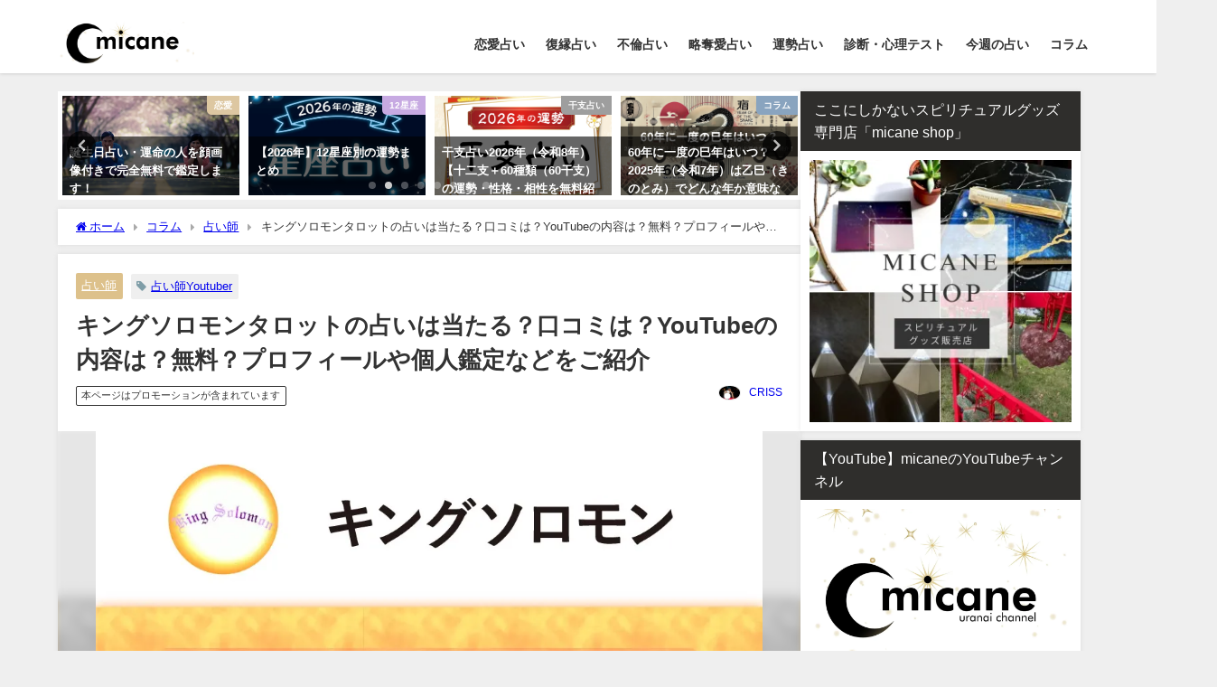

--- FILE ---
content_type: text/html; charset=UTF-8
request_url: https://micane.jp/fortunetelling-youtuber-kingsolomon
body_size: 50375
content:
<!DOCTYPE html>
<html lang="ja">
<head>
<meta charset="utf-8">
<meta http-equiv="X-UA-Compatible" content="IE=edge">
<meta name="viewport" content="width=device-width, initial-scale=1" />

<meta name="description" content="キングソロモンタロットの占いは当たるのか気になりませんか？口コミは良いのでしょうか。YouTubeの内容や無料なのか、プロフィールや個人鑑定などをご紹介しますのでぜひ参考にしてください。">
<meta name="thumbnail" content="https://i0.wp.com/micane.jp/wp-content/uploads/2022/09/%E5%8D%A0%E3%81%84%E7%B3%BBYouTuber_%E3%82%AD%E3%83%B3%E3%82%B0%E3%82%BD%E3%83%AD%E3%83%A2%E3%83%B3.jpg?resize=150%2C150&ssl=1" /><!-- Diver OGP -->
<meta property="og:locale" content="ja_JP" />
<meta property="og:title" content="キングソロモンタロットの占いは当たる？口コミは？YouTubeの内容は？無料？プロフィールや個人鑑定などをご紹介" />
<meta property="og:description" content="キングソロモンタロットの占いは当たるのか気になりませんか？口コミは良いのでしょうか。YouTubeの内容や無料なのか、プロフィールや個人鑑定などをご紹介しますのでぜひ参考にしてください。
" />
<meta property="og:type" content="article" />
<meta property="og:url" content="https://micane.jp/fortunetelling-youtuber-kingsolomon" />
<meta property="og:image" content="https://i0.wp.com/micane.jp/wp-content/uploads/2022/09/%E5%8D%A0%E3%81%84%E7%B3%BBYouTuber_%E3%82%AD%E3%83%B3%E3%82%B0%E3%82%BD%E3%83%AD%E3%83%A2%E3%83%B3.jpg?fit=1000%2C677&#038;ssl=1" />
<meta property="og:site_name" content="micane | 無料占い" />
<meta name="twitter:card" content="summary_large_image" />
<meta name="twitter:title" content="キングソロモンタロットの占いは当たる？口コミは？YouTubeの内容は？無料？プロフィールや個人鑑定などをご紹介" />
<meta name="twitter:url" content="https://micane.jp/fortunetelling-youtuber-kingsolomon" />
<meta name="twitter:description" content="キングソロモンタロットの占いは当たるのか気になりませんか？口コミは良いのでしょうか。YouTubeの内容や無料なのか、プロフィールや個人鑑定などをご紹介しますのでぜひ参考にしてください。
" />
<meta name="twitter:image" content="https://i0.wp.com/micane.jp/wp-content/uploads/2022/09/%E5%8D%A0%E3%81%84%E7%B3%BBYouTuber_%E3%82%AD%E3%83%B3%E3%82%B0%E3%82%BD%E3%83%AD%E3%83%A2%E3%83%B3.jpg?fit=1000%2C677&#038;ssl=1" />
<!-- / Diver OGP -->
<link rel="canonical" href="https://micane.jp/fortunetelling-youtuber-kingsolomon">
<link rel="shortcut icon" href="https://micane.jp/wp-content/uploads/2020/06/favi.png">
<!--[if IE]>
		<link rel="shortcut icon" href="">
<![endif]-->
<link rel="apple-touch-icon" href="https://micane.jp/wp-content/uploads/2020/06/favi.png" />
	<style>img:is([sizes="auto" i], [sizes^="auto," i]) { contain-intrinsic-size: 3000px 1500px }</style>
	
		<!-- All in One SEO 4.8.1.1 - aioseo.com -->
		<title>キングソロモンタロットの占いは当たる？口コミは？YouTubeの内容は？無料？プロフィールや個人鑑定などをご紹介 | micane | 無料占い</title>
	<meta name="description" content="誕生日占いとタロットリーディングを組み合わせた占い動画で人気なのが、「キングソロモンタロット」です。 2014 | micane | 無料占い" />
	<meta name="robots" content="max-snippet:-1, max-image-preview:large, max-video-preview:-1" />
	<meta name="author" content="CRISS"/>
	<meta name="google-site-verification" content="yje_dhf-8CWTRHtPCc94_O3ngjhxd4xhbScD05RxlDs" />
	<link rel="canonical" href="https://micane.jp/fortunetelling-youtuber-kingsolomon" />
	<meta name="generator" content="All in One SEO (AIOSEO) 4.8.1.1" />
		<meta property="og:locale" content="ja_JP" />
		<meta property="og:site_name" content="micane | 無料占い" />
		<meta property="og:type" content="article" />
		<meta property="og:title" content="キングソロモンタロットの占いは当たる？口コミは？YouTubeの内容は？無料？プロフィールや個人鑑定などをご紹介 | micane | 無料占い" />
		<meta property="og:description" content="誕生日占いとタロットリーディングを組み合わせた占い動画で人気なのが、「キングソロモンタロット」です。 2014 | micane | 無料占い" />
		<meta property="og:url" content="https://micane.jp/fortunetelling-youtuber-kingsolomon" />
		<meta property="fb:admins" content="889570964422469" />
		<meta property="og:image" content="https://micane.jp/wp-content/uploads/2022/09/占い系YouTuber_キングソロモン.jpg" />
		<meta property="og:image:secure_url" content="https://micane.jp/wp-content/uploads/2022/09/占い系YouTuber_キングソロモン.jpg" />
		<meta property="og:image:width" content="1000" />
		<meta property="og:image:height" content="677" />
		<meta property="article:tag" content="占い師" />
		<meta property="article:tag" content="占い師youtuber" />
		<meta property="article:published_time" content="2022-09-13T01:14:53+00:00" />
		<meta property="article:modified_time" content="2022-09-13T01:14:53+00:00" />
		<meta name="twitter:card" content="summary_large_image" />
		<meta name="twitter:site" content="@micaneuranai" />
		<meta name="twitter:title" content="キングソロモンタロットの占いは当たる？口コミは？YouTubeの内容は？無料？プロフィールや個人鑑定などをご紹介 | micane | 無料占い" />
		<meta name="twitter:description" content="誕生日占いとタロットリーディングを組み合わせた占い動画で人気なのが、「キングソロモンタロット」です。 2014 | micane | 無料占い" />
		<meta name="twitter:creator" content="@micaneuranai" />
		<meta name="twitter:image" content="https://micane.jp/wp-content/uploads/2022/09/占い系YouTuber_キングソロモン.jpg" />
		<script type="application/ld+json" class="aioseo-schema">
			{"@context":"https:\/\/schema.org","@graph":[{"@type":"Article","@id":"https:\/\/micane.jp\/fortunetelling-youtuber-kingsolomon#article","name":"\u30ad\u30f3\u30b0\u30bd\u30ed\u30e2\u30f3\u30bf\u30ed\u30c3\u30c8\u306e\u5360\u3044\u306f\u5f53\u305f\u308b\uff1f\u53e3\u30b3\u30df\u306f\uff1fYouTube\u306e\u5185\u5bb9\u306f\uff1f\u7121\u6599\uff1f\u30d7\u30ed\u30d5\u30a3\u30fc\u30eb\u3084\u500b\u4eba\u9451\u5b9a\u306a\u3069\u3092\u3054\u7d39\u4ecb | micane | \u7121\u6599\u5360\u3044","headline":"\u30ad\u30f3\u30b0\u30bd\u30ed\u30e2\u30f3\u30bf\u30ed\u30c3\u30c8\u306e\u5360\u3044\u306f\u5f53\u305f\u308b\uff1f\u53e3\u30b3\u30df\u306f\uff1fYouTube\u306e\u5185\u5bb9\u306f\uff1f\u7121\u6599\uff1f\u30d7\u30ed\u30d5\u30a3\u30fc\u30eb\u3084\u500b\u4eba\u9451\u5b9a\u306a\u3069\u3092\u3054\u7d39\u4ecb","author":{"@id":"https:\/\/micane.jp\/author\/criss#author"},"publisher":{"@id":"https:\/\/micane.jp\/#organization"},"image":{"@type":"ImageObject","url":"https:\/\/i0.wp.com\/micane.jp\/wp-content\/uploads\/2022\/09\/%E5%8D%A0%E3%81%84%E7%B3%BBYouTuber_%E3%82%AD%E3%83%B3%E3%82%B0%E3%82%BD%E3%83%AD%E3%83%A2%E3%83%B3.jpg?fit=1000%2C677&ssl=1","width":1000,"height":677},"datePublished":"2022-09-13T10:14:53+09:00","dateModified":"2022-09-13T10:14:53+09:00","inLanguage":"ja","mainEntityOfPage":{"@id":"https:\/\/micane.jp\/fortunetelling-youtuber-kingsolomon#webpage"},"isPartOf":{"@id":"https:\/\/micane.jp\/fortunetelling-youtuber-kingsolomon#webpage"},"articleSection":"\u5360\u3044\u5e2b, \u5360\u3044\u5e2bYoutuber"},{"@type":"BreadcrumbList","@id":"https:\/\/micane.jp\/fortunetelling-youtuber-kingsolomon#breadcrumblist","itemListElement":[{"@type":"ListItem","@id":"https:\/\/micane.jp\/#listItem","position":1,"name":"\u5bb6"}]},{"@type":"Organization","@id":"https:\/\/micane.jp\/#organization","name":"micane | \u7121\u6599\u5360\u3044","url":"https:\/\/micane.jp\/","sameAs":["https:\/\/twitter.com\/micaneuranai"]},{"@type":"Person","@id":"https:\/\/micane.jp\/author\/criss#author","url":"https:\/\/micane.jp\/author\/criss","name":"CRISS","image":{"@type":"ImageObject","@id":"https:\/\/micane.jp\/fortunetelling-youtuber-kingsolomon#authorImage","url":"https:\/\/i0.wp.com\/micane.jp\/wp-content\/uploads\/2021\/10\/CRISS-2.jpg?fit=96%2C64&ssl=1","width":96,"height":96,"caption":"CRISS"}},{"@type":"WebPage","@id":"https:\/\/micane.jp\/fortunetelling-youtuber-kingsolomon#webpage","url":"https:\/\/micane.jp\/fortunetelling-youtuber-kingsolomon","name":"\u30ad\u30f3\u30b0\u30bd\u30ed\u30e2\u30f3\u30bf\u30ed\u30c3\u30c8\u306e\u5360\u3044\u306f\u5f53\u305f\u308b\uff1f\u53e3\u30b3\u30df\u306f\uff1fYouTube\u306e\u5185\u5bb9\u306f\uff1f\u7121\u6599\uff1f\u30d7\u30ed\u30d5\u30a3\u30fc\u30eb\u3084\u500b\u4eba\u9451\u5b9a\u306a\u3069\u3092\u3054\u7d39\u4ecb | micane | \u7121\u6599\u5360\u3044","description":"\u8a95\u751f\u65e5\u5360\u3044\u3068\u30bf\u30ed\u30c3\u30c8\u30ea\u30fc\u30c7\u30a3\u30f3\u30b0\u3092\u7d44\u307f\u5408\u308f\u305b\u305f\u5360\u3044\u52d5\u753b\u3067\u4eba\u6c17\u306a\u306e\u304c\u3001\u300c\u30ad\u30f3\u30b0\u30bd\u30ed\u30e2\u30f3\u30bf\u30ed\u30c3\u30c8\u300d\u3067\u3059\u3002 2014 | micane | \u7121\u6599\u5360\u3044","inLanguage":"ja","isPartOf":{"@id":"https:\/\/micane.jp\/#website"},"breadcrumb":{"@id":"https:\/\/micane.jp\/fortunetelling-youtuber-kingsolomon#breadcrumblist"},"author":{"@id":"https:\/\/micane.jp\/author\/criss#author"},"creator":{"@id":"https:\/\/micane.jp\/author\/criss#author"},"image":{"@type":"ImageObject","url":"https:\/\/i0.wp.com\/micane.jp\/wp-content\/uploads\/2022\/09\/%E5%8D%A0%E3%81%84%E7%B3%BBYouTuber_%E3%82%AD%E3%83%B3%E3%82%B0%E3%82%BD%E3%83%AD%E3%83%A2%E3%83%B3.jpg?fit=1000%2C677&ssl=1","@id":"https:\/\/micane.jp\/fortunetelling-youtuber-kingsolomon\/#mainImage","width":1000,"height":677},"primaryImageOfPage":{"@id":"https:\/\/micane.jp\/fortunetelling-youtuber-kingsolomon#mainImage"},"datePublished":"2022-09-13T10:14:53+09:00","dateModified":"2022-09-13T10:14:53+09:00"},{"@type":"WebSite","@id":"https:\/\/micane.jp\/#website","url":"https:\/\/micane.jp\/","name":"micane | \u7121\u6599\u5360\u3044","inLanguage":"ja","publisher":{"@id":"https:\/\/micane.jp\/#organization"}}]}
		</script>
		<!-- All in One SEO -->

<link rel='dns-prefetch' href='//cdnjs.cloudflare.com' />
<link rel='dns-prefetch' href='//stats.wp.com' />
<link rel='dns-prefetch' href='//v0.wordpress.com' />
<link rel='preconnect' href='//i0.wp.com' />
<link rel="alternate" type="application/rss+xml" title="micane | 無料占い &raquo; フィード" href="https://micane.jp/feed" />
<link rel="alternate" type="application/rss+xml" title="micane | 無料占い &raquo; コメントフィード" href="https://micane.jp/comments/feed" />
<script type="text/javascript" id="wpp-js" src="https://micane.jp/wp-content/plugins/wordpress-popular-posts/assets/js/wpp.min.js?ver=7.3.1" data-sampling="1" data-sampling-rate="100" data-api-url="https://micane.jp/wp-json/wordpress-popular-posts" data-post-id="66946" data-token="41d54ca324" data-lang="0" data-debug="0"></script>
<link rel="alternate" type="application/rss+xml" title="micane | 無料占い &raquo; キングソロモンタロットの占いは当たる？口コミは？YouTubeの内容は？無料？プロフィールや個人鑑定などをご紹介 のコメントのフィード" href="https://micane.jp/fortunetelling-youtuber-kingsolomon/feed" />
<!-- micane.jp is managing ads with Advanced Ads 2.0.8 – https://wpadvancedads.com/ --><script id="mican-ready">
			window.advanced_ads_ready=function(e,a){a=a||"complete";var d=function(e){return"interactive"===a?"loading"!==e:"complete"===e};d(document.readyState)?e():document.addEventListener("readystatechange",(function(a){d(a.target.readyState)&&e()}),{once:"interactive"===a})},window.advanced_ads_ready_queue=window.advanced_ads_ready_queue||[];		</script>
		<link rel='stylesheet'  href='https://micane.jp/wp-content/plugins/arabirthname/style/arabirthnameura.css?r=1507396859&#038;ver=6.8.3&#038;theme=6.1.01'  media='all'>
<link rel='stylesheet'  href='https://micane.jp/wp-content/plugins/arabirthura/style/arabirthura.css?ver=6.8.3&#038;theme=6.1.01'  media='all'>
<link rel='stylesheet'  href='https://micane.jp/wp-content/plugins/aradobutu/style/aradobutuura.css?r=519584610&#038;ver=6.8.3&#038;theme=6.1.01'  media='all'>
<link rel='stylesheet'  href='https://micane.jp/wp-content/plugins/arakyusei/style/arakyuseiura.css?r=2033500098&#038;ver=6.8.3&#038;theme=6.1.01'  media='all'>
<link rel='stylesheet'  href='https://micane.jp/wp-content/plugins/aramaya/style/aramayaura.css?r=1907180512&#038;ver=6.8.3&#038;theme=6.1.01'  media='all'>
<link rel='stylesheet'  href='https://micane.jp/wp-content/plugins/araomikuji/style/omikujiura.css?r=1431313991&#038;ver=6.8.3&#038;theme=6.1.01'  media='all'>
<link rel='stylesheet'  href='https://micane.jp/wp-content/plugins/ararokusei/style/ararokuseiura.css?ver=6.8.3&#038;theme=6.1.01'  media='all'>
<link rel='stylesheet'  href='https://micane.jp/wp-content/plugins/araseimei/style/araseimeiura.css?r=1203616188&#038;ver=6.8.3&#038;theme=6.1.01'  media='all'>
<link rel='stylesheet'  href='https://micane.jp/wp-content/plugins/araseizaac/style/araseizaacura.css?r=1573054088&#038;ver=6.8.3&#038;theme=6.1.01'  media='all'>
<link rel='stylesheet'  href='https://micane.jp/wp-content/plugins/arasindan/style/arasindanura.css?r=826266404&#038;ver=6.8.3&#038;theme=6.1.01'  media='all'>
<link rel='stylesheet'  href='https://micane.jp/wp-content/plugins/arasityu/style/arasityuura.css?ver=6.8.3&#038;theme=6.1.01'  media='all'>
<link rel='stylesheet'  href='https://micane.jp/wp-content/plugins/araskes/style/araskesura.css?r=555843319&#038;ver=6.8.3&#038;theme=6.1.01'  media='all'>
<link rel='stylesheet'  href='https://micane.jp/wp-content/plugins/arasuuhi/style/arasuuhiura.css?r=735679551&#038;ver=6.8.3&#038;theme=6.1.01'  media='all'>
<link rel='stylesheet'  href='https://micane.jp/wp-content/plugins/aratukiseiza/style/aratukiseizaura.css?r=357045272&#038;ver=6.8.3&#038;theme=6.1.01'  media='all'>
<link rel='stylesheet'  href='https://micane.jp/wp-content/plugins/arauranai/style/arauranai.css?ver=6.8.3&#038;theme=6.1.01'  media='all'>
<link rel='stylesheet'  href='https://micane.jp/wp-content/plugins/arayaku/style/arayakuura.css?r=2031277654&#038;ver=6.8.3&#038;theme=6.1.01'  media='all'>
<link rel='stylesheet'  href='https://micane.jp/wp-content/plugins/voidtimeura/style/voidtimeura.css?ver=6.8.3&#038;theme=6.1.01'  media='all'>
<link rel='stylesheet'  href='https://micane.jp/wp-includes/css/dist/block-library/style.min.css?ver=6.8.3&#038;theme=6.1.01'  media='all'>
<link rel='stylesheet'  href='https://micane.jp/wp-content/plugins/quick-adsense-reloaded/includes/gutenberg/dist/blocks.style.build.css?ver=2.0.89&#038;theme=6.1.01'  media='all'>
<link rel='stylesheet'  href='https://micane.jp/wp-includes/js/mediaelement/mediaelementplayer-legacy.min.css?ver=4.2.17&#038;theme=6.1.01'  media='all'>
<link rel='stylesheet'  href='https://micane.jp/wp-includes/js/mediaelement/wp-mediaelement.min.css?ver=6.8.3&#038;theme=6.1.01'  media='all'>
<style id='jetpack-sharing-buttons-style-inline-css' type='text/css'>
.jetpack-sharing-buttons__services-list{display:flex;flex-direction:row;flex-wrap:wrap;gap:0;list-style-type:none;margin:5px;padding:0}.jetpack-sharing-buttons__services-list.has-small-icon-size{font-size:12px}.jetpack-sharing-buttons__services-list.has-normal-icon-size{font-size:16px}.jetpack-sharing-buttons__services-list.has-large-icon-size{font-size:24px}.jetpack-sharing-buttons__services-list.has-huge-icon-size{font-size:36px}@media print{.jetpack-sharing-buttons__services-list{display:none!important}}.editor-styles-wrapper .wp-block-jetpack-sharing-buttons{gap:0;padding-inline-start:0}ul.jetpack-sharing-buttons__services-list.has-background{padding:1.25em 2.375em}
</style>
<style id='global-styles-inline-css' type='text/css'>
:root{--wp--preset--aspect-ratio--square: 1;--wp--preset--aspect-ratio--4-3: 4/3;--wp--preset--aspect-ratio--3-4: 3/4;--wp--preset--aspect-ratio--3-2: 3/2;--wp--preset--aspect-ratio--2-3: 2/3;--wp--preset--aspect-ratio--16-9: 16/9;--wp--preset--aspect-ratio--9-16: 9/16;--wp--preset--color--black: #000000;--wp--preset--color--cyan-bluish-gray: #abb8c3;--wp--preset--color--white: #ffffff;--wp--preset--color--pale-pink: #f78da7;--wp--preset--color--vivid-red: #cf2e2e;--wp--preset--color--luminous-vivid-orange: #ff6900;--wp--preset--color--luminous-vivid-amber: #fcb900;--wp--preset--color--light-green-cyan: #7bdcb5;--wp--preset--color--vivid-green-cyan: #00d084;--wp--preset--color--pale-cyan-blue: #8ed1fc;--wp--preset--color--vivid-cyan-blue: #0693e3;--wp--preset--color--vivid-purple: #9b51e0;--wp--preset--color--light-blue: #70b8f1;--wp--preset--color--light-red: #ff8178;--wp--preset--color--light-green: #2ac113;--wp--preset--color--light-yellow: #ffe822;--wp--preset--color--light-orange: #ffa30d;--wp--preset--color--blue: #00f;--wp--preset--color--red: #f00;--wp--preset--color--purple: #674970;--wp--preset--color--gray: #ccc;--wp--preset--gradient--vivid-cyan-blue-to-vivid-purple: linear-gradient(135deg,rgba(6,147,227,1) 0%,rgb(155,81,224) 100%);--wp--preset--gradient--light-green-cyan-to-vivid-green-cyan: linear-gradient(135deg,rgb(122,220,180) 0%,rgb(0,208,130) 100%);--wp--preset--gradient--luminous-vivid-amber-to-luminous-vivid-orange: linear-gradient(135deg,rgba(252,185,0,1) 0%,rgba(255,105,0,1) 100%);--wp--preset--gradient--luminous-vivid-orange-to-vivid-red: linear-gradient(135deg,rgba(255,105,0,1) 0%,rgb(207,46,46) 100%);--wp--preset--gradient--very-light-gray-to-cyan-bluish-gray: linear-gradient(135deg,rgb(238,238,238) 0%,rgb(169,184,195) 100%);--wp--preset--gradient--cool-to-warm-spectrum: linear-gradient(135deg,rgb(74,234,220) 0%,rgb(151,120,209) 20%,rgb(207,42,186) 40%,rgb(238,44,130) 60%,rgb(251,105,98) 80%,rgb(254,248,76) 100%);--wp--preset--gradient--blush-light-purple: linear-gradient(135deg,rgb(255,206,236) 0%,rgb(152,150,240) 100%);--wp--preset--gradient--blush-bordeaux: linear-gradient(135deg,rgb(254,205,165) 0%,rgb(254,45,45) 50%,rgb(107,0,62) 100%);--wp--preset--gradient--luminous-dusk: linear-gradient(135deg,rgb(255,203,112) 0%,rgb(199,81,192) 50%,rgb(65,88,208) 100%);--wp--preset--gradient--pale-ocean: linear-gradient(135deg,rgb(255,245,203) 0%,rgb(182,227,212) 50%,rgb(51,167,181) 100%);--wp--preset--gradient--electric-grass: linear-gradient(135deg,rgb(202,248,128) 0%,rgb(113,206,126) 100%);--wp--preset--gradient--midnight: linear-gradient(135deg,rgb(2,3,129) 0%,rgb(40,116,252) 100%);--wp--preset--font-size--small: .8em;--wp--preset--font-size--medium: 1em;--wp--preset--font-size--large: 1.2em;--wp--preset--font-size--x-large: 42px;--wp--preset--font-size--xlarge: 1.5em;--wp--preset--font-size--xxlarge: 2em;--wp--preset--spacing--20: 0.44rem;--wp--preset--spacing--30: 0.67rem;--wp--preset--spacing--40: 1rem;--wp--preset--spacing--50: 1.5rem;--wp--preset--spacing--60: 2.25rem;--wp--preset--spacing--70: 3.38rem;--wp--preset--spacing--80: 5.06rem;--wp--preset--shadow--natural: 6px 6px 9px rgba(0, 0, 0, 0.2);--wp--preset--shadow--deep: 12px 12px 50px rgba(0, 0, 0, 0.4);--wp--preset--shadow--sharp: 6px 6px 0px rgba(0, 0, 0, 0.2);--wp--preset--shadow--outlined: 6px 6px 0px -3px rgba(255, 255, 255, 1), 6px 6px rgba(0, 0, 0, 1);--wp--preset--shadow--crisp: 6px 6px 0px rgba(0, 0, 0, 1);--wp--custom--spacing--small: max(1.25rem, 5vw);--wp--custom--spacing--medium: clamp(2rem, 8vw, calc(4 * var(--wp--style--block-gap)));--wp--custom--spacing--large: clamp(4rem, 10vw, 8rem);--wp--custom--spacing--outer: var(--wp--custom--spacing--small, 1.25rem);--wp--custom--typography--font-size--huge: clamp(2.25rem, 4vw, 2.75rem);--wp--custom--typography--font-size--gigantic: clamp(2.75rem, 6vw, 3.25rem);--wp--custom--typography--font-size--colossal: clamp(3.25rem, 8vw, 6.25rem);--wp--custom--typography--line-height--tiny: 1.15;--wp--custom--typography--line-height--small: 1.2;--wp--custom--typography--line-height--medium: 1.4;--wp--custom--typography--line-height--normal: 1.6;}:root { --wp--style--global--content-size: 769px;--wp--style--global--wide-size: 1240px; }:where(body) { margin: 0; }.wp-site-blocks > .alignleft { float: left; margin-right: 2em; }.wp-site-blocks > .alignright { float: right; margin-left: 2em; }.wp-site-blocks > .aligncenter { justify-content: center; margin-left: auto; margin-right: auto; }:where(.wp-site-blocks) > * { margin-block-start: 1.5em; margin-block-end: 0; }:where(.wp-site-blocks) > :first-child { margin-block-start: 0; }:where(.wp-site-blocks) > :last-child { margin-block-end: 0; }:root { --wp--style--block-gap: 1.5em; }:root :where(.is-layout-flow) > :first-child{margin-block-start: 0;}:root :where(.is-layout-flow) > :last-child{margin-block-end: 0;}:root :where(.is-layout-flow) > *{margin-block-start: 1.5em;margin-block-end: 0;}:root :where(.is-layout-constrained) > :first-child{margin-block-start: 0;}:root :where(.is-layout-constrained) > :last-child{margin-block-end: 0;}:root :where(.is-layout-constrained) > *{margin-block-start: 1.5em;margin-block-end: 0;}:root :where(.is-layout-flex){gap: 1.5em;}:root :where(.is-layout-grid){gap: 1.5em;}.is-layout-flow > .alignleft{float: left;margin-inline-start: 0;margin-inline-end: 2em;}.is-layout-flow > .alignright{float: right;margin-inline-start: 2em;margin-inline-end: 0;}.is-layout-flow > .aligncenter{margin-left: auto !important;margin-right: auto !important;}.is-layout-constrained > .alignleft{float: left;margin-inline-start: 0;margin-inline-end: 2em;}.is-layout-constrained > .alignright{float: right;margin-inline-start: 2em;margin-inline-end: 0;}.is-layout-constrained > .aligncenter{margin-left: auto !important;margin-right: auto !important;}.is-layout-constrained > :where(:not(.alignleft):not(.alignright):not(.alignfull)){max-width: var(--wp--style--global--content-size);margin-left: auto !important;margin-right: auto !important;}.is-layout-constrained > .alignwide{max-width: var(--wp--style--global--wide-size);}body .is-layout-flex{display: flex;}.is-layout-flex{flex-wrap: wrap;align-items: center;}.is-layout-flex > :is(*, div){margin: 0;}body .is-layout-grid{display: grid;}.is-layout-grid > :is(*, div){margin: 0;}body{padding-top: 0px;padding-right: 0px;padding-bottom: 0px;padding-left: 0px;}:root :where(.wp-element-button, .wp-block-button__link){background-color: #32373c;border-width: 0;color: #fff;font-family: inherit;font-size: inherit;line-height: inherit;padding: calc(0.667em + 2px) calc(1.333em + 2px);text-decoration: none;}.has-black-color{color: var(--wp--preset--color--black) !important;}.has-cyan-bluish-gray-color{color: var(--wp--preset--color--cyan-bluish-gray) !important;}.has-white-color{color: var(--wp--preset--color--white) !important;}.has-pale-pink-color{color: var(--wp--preset--color--pale-pink) !important;}.has-vivid-red-color{color: var(--wp--preset--color--vivid-red) !important;}.has-luminous-vivid-orange-color{color: var(--wp--preset--color--luminous-vivid-orange) !important;}.has-luminous-vivid-amber-color{color: var(--wp--preset--color--luminous-vivid-amber) !important;}.has-light-green-cyan-color{color: var(--wp--preset--color--light-green-cyan) !important;}.has-vivid-green-cyan-color{color: var(--wp--preset--color--vivid-green-cyan) !important;}.has-pale-cyan-blue-color{color: var(--wp--preset--color--pale-cyan-blue) !important;}.has-vivid-cyan-blue-color{color: var(--wp--preset--color--vivid-cyan-blue) !important;}.has-vivid-purple-color{color: var(--wp--preset--color--vivid-purple) !important;}.has-light-blue-color{color: var(--wp--preset--color--light-blue) !important;}.has-light-red-color{color: var(--wp--preset--color--light-red) !important;}.has-light-green-color{color: var(--wp--preset--color--light-green) !important;}.has-light-yellow-color{color: var(--wp--preset--color--light-yellow) !important;}.has-light-orange-color{color: var(--wp--preset--color--light-orange) !important;}.has-blue-color{color: var(--wp--preset--color--blue) !important;}.has-red-color{color: var(--wp--preset--color--red) !important;}.has-purple-color{color: var(--wp--preset--color--purple) !important;}.has-gray-color{color: var(--wp--preset--color--gray) !important;}.has-black-background-color{background-color: var(--wp--preset--color--black) !important;}.has-cyan-bluish-gray-background-color{background-color: var(--wp--preset--color--cyan-bluish-gray) !important;}.has-white-background-color{background-color: var(--wp--preset--color--white) !important;}.has-pale-pink-background-color{background-color: var(--wp--preset--color--pale-pink) !important;}.has-vivid-red-background-color{background-color: var(--wp--preset--color--vivid-red) !important;}.has-luminous-vivid-orange-background-color{background-color: var(--wp--preset--color--luminous-vivid-orange) !important;}.has-luminous-vivid-amber-background-color{background-color: var(--wp--preset--color--luminous-vivid-amber) !important;}.has-light-green-cyan-background-color{background-color: var(--wp--preset--color--light-green-cyan) !important;}.has-vivid-green-cyan-background-color{background-color: var(--wp--preset--color--vivid-green-cyan) !important;}.has-pale-cyan-blue-background-color{background-color: var(--wp--preset--color--pale-cyan-blue) !important;}.has-vivid-cyan-blue-background-color{background-color: var(--wp--preset--color--vivid-cyan-blue) !important;}.has-vivid-purple-background-color{background-color: var(--wp--preset--color--vivid-purple) !important;}.has-light-blue-background-color{background-color: var(--wp--preset--color--light-blue) !important;}.has-light-red-background-color{background-color: var(--wp--preset--color--light-red) !important;}.has-light-green-background-color{background-color: var(--wp--preset--color--light-green) !important;}.has-light-yellow-background-color{background-color: var(--wp--preset--color--light-yellow) !important;}.has-light-orange-background-color{background-color: var(--wp--preset--color--light-orange) !important;}.has-blue-background-color{background-color: var(--wp--preset--color--blue) !important;}.has-red-background-color{background-color: var(--wp--preset--color--red) !important;}.has-purple-background-color{background-color: var(--wp--preset--color--purple) !important;}.has-gray-background-color{background-color: var(--wp--preset--color--gray) !important;}.has-black-border-color{border-color: var(--wp--preset--color--black) !important;}.has-cyan-bluish-gray-border-color{border-color: var(--wp--preset--color--cyan-bluish-gray) !important;}.has-white-border-color{border-color: var(--wp--preset--color--white) !important;}.has-pale-pink-border-color{border-color: var(--wp--preset--color--pale-pink) !important;}.has-vivid-red-border-color{border-color: var(--wp--preset--color--vivid-red) !important;}.has-luminous-vivid-orange-border-color{border-color: var(--wp--preset--color--luminous-vivid-orange) !important;}.has-luminous-vivid-amber-border-color{border-color: var(--wp--preset--color--luminous-vivid-amber) !important;}.has-light-green-cyan-border-color{border-color: var(--wp--preset--color--light-green-cyan) !important;}.has-vivid-green-cyan-border-color{border-color: var(--wp--preset--color--vivid-green-cyan) !important;}.has-pale-cyan-blue-border-color{border-color: var(--wp--preset--color--pale-cyan-blue) !important;}.has-vivid-cyan-blue-border-color{border-color: var(--wp--preset--color--vivid-cyan-blue) !important;}.has-vivid-purple-border-color{border-color: var(--wp--preset--color--vivid-purple) !important;}.has-light-blue-border-color{border-color: var(--wp--preset--color--light-blue) !important;}.has-light-red-border-color{border-color: var(--wp--preset--color--light-red) !important;}.has-light-green-border-color{border-color: var(--wp--preset--color--light-green) !important;}.has-light-yellow-border-color{border-color: var(--wp--preset--color--light-yellow) !important;}.has-light-orange-border-color{border-color: var(--wp--preset--color--light-orange) !important;}.has-blue-border-color{border-color: var(--wp--preset--color--blue) !important;}.has-red-border-color{border-color: var(--wp--preset--color--red) !important;}.has-purple-border-color{border-color: var(--wp--preset--color--purple) !important;}.has-gray-border-color{border-color: var(--wp--preset--color--gray) !important;}.has-vivid-cyan-blue-to-vivid-purple-gradient-background{background: var(--wp--preset--gradient--vivid-cyan-blue-to-vivid-purple) !important;}.has-light-green-cyan-to-vivid-green-cyan-gradient-background{background: var(--wp--preset--gradient--light-green-cyan-to-vivid-green-cyan) !important;}.has-luminous-vivid-amber-to-luminous-vivid-orange-gradient-background{background: var(--wp--preset--gradient--luminous-vivid-amber-to-luminous-vivid-orange) !important;}.has-luminous-vivid-orange-to-vivid-red-gradient-background{background: var(--wp--preset--gradient--luminous-vivid-orange-to-vivid-red) !important;}.has-very-light-gray-to-cyan-bluish-gray-gradient-background{background: var(--wp--preset--gradient--very-light-gray-to-cyan-bluish-gray) !important;}.has-cool-to-warm-spectrum-gradient-background{background: var(--wp--preset--gradient--cool-to-warm-spectrum) !important;}.has-blush-light-purple-gradient-background{background: var(--wp--preset--gradient--blush-light-purple) !important;}.has-blush-bordeaux-gradient-background{background: var(--wp--preset--gradient--blush-bordeaux) !important;}.has-luminous-dusk-gradient-background{background: var(--wp--preset--gradient--luminous-dusk) !important;}.has-pale-ocean-gradient-background{background: var(--wp--preset--gradient--pale-ocean) !important;}.has-electric-grass-gradient-background{background: var(--wp--preset--gradient--electric-grass) !important;}.has-midnight-gradient-background{background: var(--wp--preset--gradient--midnight) !important;}.has-small-font-size{font-size: var(--wp--preset--font-size--small) !important;}.has-medium-font-size{font-size: var(--wp--preset--font-size--medium) !important;}.has-large-font-size{font-size: var(--wp--preset--font-size--large) !important;}.has-x-large-font-size{font-size: var(--wp--preset--font-size--x-large) !important;}.has-xlarge-font-size{font-size: var(--wp--preset--font-size--xlarge) !important;}.has-xxlarge-font-size{font-size: var(--wp--preset--font-size--xxlarge) !important;}
:root :where(.wp-block-pullquote){font-size: 1.5em;line-height: 1.6;}
:root :where(.wp-block-group-is-layout-flow) > :first-child{margin-block-start: 0;}:root :where(.wp-block-group-is-layout-flow) > :last-child{margin-block-end: 0;}:root :where(.wp-block-group-is-layout-flow) > *{margin-block-start: 0;margin-block-end: 0;}:root :where(.wp-block-group-is-layout-constrained) > :first-child{margin-block-start: 0;}:root :where(.wp-block-group-is-layout-constrained) > :last-child{margin-block-end: 0;}:root :where(.wp-block-group-is-layout-constrained) > *{margin-block-start: 0;margin-block-end: 0;}:root :where(.wp-block-group-is-layout-flex){gap: 0;}:root :where(.wp-block-group-is-layout-grid){gap: 0;}
</style>
<link rel='stylesheet'  href='https://micane.jp/wp-content/plugins/table-of-contents-plus/screen.min.css?ver=2411.1&#038;theme=6.1.01'  media='all'>
<link rel='stylesheet'  href='https://micane.jp/wp-content/plugins/wp-user-avatar/assets/css/frontend.min.css?ver=4.15.23&#038;theme=6.1.01'  media='all'>
<link rel='stylesheet'  href='https://micane.jp/wp-content/plugins/wp-user-avatar/assets/flatpickr/flatpickr.min.css?ver=4.15.23&#038;theme=6.1.01'  media='all'>
<link rel='stylesheet'  href='https://micane.jp/wp-content/plugins/wp-user-avatar/assets/select2/select2.min.css?ver=6.8.3&#038;theme=6.1.01'  media='all'>
<link rel='stylesheet'  href='https://micane.jp/wp-content/plugins/wordpress-popular-posts/assets/css/wpp.css?ver=7.3.1&#038;theme=6.1.01'  media='all'>
<link rel='stylesheet'  href='https://micane.jp/wp-content/themes/diver/css/style.min.css?ver=6.8.3&#038;theme=6.1.01'  media='all'>
<link rel='stylesheet'  href='https://micane.jp/wp-content/themes/diver_child/style.css?theme=6.1.01'  media='all'>
<style id='akismet-widget-style-inline-css' type='text/css'>

			.a-stats {
				--akismet-color-mid-green: #357b49;
				--akismet-color-white: #fff;
				--akismet-color-light-grey: #f6f7f7;

				max-width: 350px;
				width: auto;
			}

			.a-stats * {
				all: unset;
				box-sizing: border-box;
			}

			.a-stats strong {
				font-weight: 600;
			}

			.a-stats a.a-stats__link,
			.a-stats a.a-stats__link:visited,
			.a-stats a.a-stats__link:active {
				background: var(--akismet-color-mid-green);
				border: none;
				box-shadow: none;
				border-radius: 8px;
				color: var(--akismet-color-white);
				cursor: pointer;
				display: block;
				font-family: -apple-system, BlinkMacSystemFont, 'Segoe UI', 'Roboto', 'Oxygen-Sans', 'Ubuntu', 'Cantarell', 'Helvetica Neue', sans-serif;
				font-weight: 500;
				padding: 12px;
				text-align: center;
				text-decoration: none;
				transition: all 0.2s ease;
			}

			/* Extra specificity to deal with TwentyTwentyOne focus style */
			.widget .a-stats a.a-stats__link:focus {
				background: var(--akismet-color-mid-green);
				color: var(--akismet-color-white);
				text-decoration: none;
			}

			.a-stats a.a-stats__link:hover {
				filter: brightness(110%);
				box-shadow: 0 4px 12px rgba(0, 0, 0, 0.06), 0 0 2px rgba(0, 0, 0, 0.16);
			}

			.a-stats .count {
				color: var(--akismet-color-white);
				display: block;
				font-size: 1.5em;
				line-height: 1.4;
				padding: 0 13px;
				white-space: nowrap;
			}
		
</style>
<script type="text/javascript"src="https://micane.jp/wp-includes/js/jquery/jquery.min.js?ver=3.7.1&amp;theme=6.1.01" id="jquery-core-js"></script>
<script type="text/javascript"src="https://micane.jp/wp-includes/js/jquery/jquery-migrate.min.js?ver=3.4.1&amp;theme=6.1.01" id="jquery-migrate-js"></script>
<script type="text/javascript"src="https://micane.jp/wp-content/plugins/wp-user-avatar/assets/flatpickr/flatpickr.min.js?ver=4.15.23&amp;theme=6.1.01" id="ppress-flatpickr-js"></script>
<script type="text/javascript"src="https://micane.jp/wp-content/plugins/wp-user-avatar/assets/select2/select2.min.js?ver=4.15.23&amp;theme=6.1.01" id="ppress-select2-js"></script>
<link rel="https://api.w.org/" href="https://micane.jp/wp-json/" /><link rel="alternate" title="JSON" type="application/json" href="https://micane.jp/wp-json/wp/v2/posts/66946" /><link rel="EditURI" type="application/rsd+xml" title="RSD" href="https://micane.jp/xmlrpc.php?rsd" />
<meta name="generator" content="WordPress 6.8.3" />
<link rel='shortlink' href='https://wp.me/p9frc9-hpM' />
<link rel="alternate" title="oEmbed (JSON)" type="application/json+oembed" href="https://micane.jp/wp-json/oembed/1.0/embed?url=https%3A%2F%2Fmicane.jp%2Ffortunetelling-youtuber-kingsolomon" />
<link rel="alternate" title="oEmbed (XML)" type="text/xml+oembed" href="https://micane.jp/wp-json/oembed/1.0/embed?url=https%3A%2F%2Fmicane.jp%2Ffortunetelling-youtuber-kingsolomon&#038;format=xml" />
	<style>img#wpstats{display:none}</style>
		<script>document.cookie = 'quads_browser_width='+screen.width;</script>            <style id="wpp-loading-animation-styles">@-webkit-keyframes bgslide{from{background-position-x:0}to{background-position-x:-200%}}@keyframes bgslide{from{background-position-x:0}to{background-position-x:-200%}}.wpp-widget-block-placeholder,.wpp-shortcode-placeholder{margin:0 auto;width:60px;height:3px;background:#dd3737;background:linear-gradient(90deg,#dd3737 0%,#571313 10%,#dd3737 100%);background-size:200% auto;border-radius:3px;-webkit-animation:bgslide 1s infinite linear;animation:bgslide 1s infinite linear}</style>
            <!-- Google tag (gtag.js) -->
<script async src="https://www.googletagmanager.com/gtag/js?id=G-7CVSGHHZN7">
</script>
<script>
  window.dataLayer = window.dataLayer || [];
  function gtag(){dataLayer.push(arguments);}
  gtag('js', new Date());

  gtag('config', 'G-7CVSGHHZN7');
</script>

<!-- Facebook Pixel Code -->
<script>
  !function(f,b,e,v,n,t,s)
  {if(f.fbq)return;n=f.fbq=function(){n.callMethod?
  n.callMethod.apply(n,arguments):n.queue.push(arguments)};
  if(!f._fbq)f._fbq=n;n.push=n;n.loaded=!0;n.version='2.0';
  n.queue=[];t=b.createElement(e);t.async=!0;
  t.src=v;s=b.getElementsByTagName(e)[0];
  s.parentNode.insertBefore(t,s)}(window, document,'script',
  'https://connect.facebook.net/en_US/fbevents.js');
  fbq('init', '455865889173724');
  fbq('track', 'PageView');
</script>
<noscript><img height="1" width="1" style="display:none"
  src="https://www.facebook.com/tr?id=455865889173724&ev=PageView&noscript=1"
/></noscript>
<!-- End Facebook Pixel Code --><script type="application/ld+json" class="json-ld">[
    {
        "@context": "https://schema.org",
        "@type": "BlogPosting",
        "mainEntityOfPage": {
            "@type": "WebPage",
            "@id": "https://micane.jp/fortunetelling-youtuber-kingsolomon"
        },
        "headline": "キングソロモンタロットの占いは当たる？口コミは？YouTubeの内容は？無料？プロフィールや個人鑑定などをご紹介",
        "image": [
            "https://i0.wp.com/micane.jp/wp-content/uploads/2022/09/%E5%8D%A0%E3%81%84%E7%B3%BBYouTuber_%E3%82%AD%E3%83%B3%E3%82%B0%E3%82%BD%E3%83%AD%E3%83%A2%E3%83%B3.jpg?fit=1000%2C677&ssl=1",
            "https://i0.wp.com/micane.jp/wp-content/uploads/2022/09/%E5%8D%A0%E3%81%84%E7%B3%BBYouTuber_%E3%82%AD%E3%83%B3%E3%82%B0%E3%82%BD%E3%83%AD%E3%83%A2%E3%83%B3.jpg?fit=300%2C203&ssl=1",
            "https://i0.wp.com/micane.jp/wp-content/uploads/2022/09/%E5%8D%A0%E3%81%84%E7%B3%BBYouTuber_%E3%82%AD%E3%83%B3%E3%82%B0%E3%82%BD%E3%83%AD%E3%83%A2%E3%83%B3.jpg?resize=150%2C150&ssl=1"
        ],
        "description": "キングソロモンタロットの占いは当たるのか気になりませんか？口コミは良いのでしょうか。YouTubeの内容や無料なのか、プロフィールや個人鑑定などをご紹介しますのでぜひ参考にしてください。",
        "datePublished": "2022-09-13T10:14:53+09:00",
        "dateModified": "2022-09-13T10:14:53+09:00",
        "articleSection": [
            "占い師"
        ],
        "author": {
            "@type": "Person",
            "name": "CRISS",
            "url": "https://micane.jp/author/criss"
        },
        "publisher": {
            "@context": "http://schema.org",
            "@type": "Organization",
            "name": "micane | 無料占い",
            "description": "",
            "logo": {
                "@type": "ImageObject",
                "url": "https://micane.jp/wp-content/uploads/2020/06/micanelogo.png"
            }
        }
    }
]</script>
<style>body{background-image:url('');}</style> <style> #onlynav ul ul,#nav_fixed #nav ul ul,.header-logo #nav ul ul {visibility:hidden;opacity:0;transition:.2s ease-in-out;transform:translateY(10px);}#onlynav ul ul ul,#nav_fixed #nav ul ul ul,.header-logo #nav ul ul ul {transform:translateX(-20px) translateY(0);}#onlynav ul li:hover > ul,#nav_fixed #nav ul li:hover > ul,.header-logo #nav ul li:hover > ul{visibility:visible;opacity:1;transform:translateY(0);}#onlynav ul ul li:hover > ul,#nav_fixed #nav ul ul li:hover > ul,.header-logo #nav ul ul li:hover > ul{transform:translateX(0) translateY(0);}</style><style>body{background-color:#efefef;color:#333;}.header-wrap,#header ul.sub-menu, #header ul.children,#scrollnav,.description_sp{background:#fff;color:#333}.header-wrap a,#scrollnav a,div.logo_title{color:#333;}.drawer-nav-btn span{background-color:#333;}.drawer-nav-btn:before,.drawer-nav-btn:after {border-color:#333;}#scrollnav ul li a {background:#f3f3f3;color:#333;}.header-wrap,#header ul.sub-menu, #header ul.children,#scrollnav,.description_sp,.post-box-contents,#main-wrap #pickup_posts_container img,.hentry, #single-main .post-sub,.navigation,.single_thumbnail,.in_loop,#breadcrumb,.pickup-cat-list,.maintop-widget, .mainbottom-widget,#share_plz,.sticky-post-box,.catpage_content_wrap,.cat-post-main,#sidebar .widget,#onlynav,#onlynav ul ul,#bigfooter,#footer,#nav_fixed.fixed, #nav_fixed #nav ul ul,.header_small_menu,.content,#footer_sticky_menu,.footermenu_col,a.page-numbers,#scrollnav{background:#fff;color:#333;}#onlynav ul li a{color:#333;}.pagination .current {background:#abccdc;color:#fff;}</style><style>@media screen and (min-width:1201px){#main-wrap,.header-wrap .header-logo,.header_small_content,.bigfooter_wrap,.footer_content,.container_top_widget,.container_bottom_widget{width:90%;}}@media screen and (max-width:1200px){ #main-wrap,.header-wrap .header-logo, .header_small_content, .bigfooter_wrap,.footer_content, .container_top_widget, .container_bottom_widget{width:96%;}}@media screen and (max-width:768px){#main-wrap,.header-wrap .header-logo,.header_small_content,.bigfooter_wrap,.footer_content,.container_top_widget,.container_bottom_widget{width:100%;}}@media screen and (min-width:960px){#sidebar {width:310px;}}</style><style>@media screen and (min-width:1201px){#main-wrap{width:90%;}}@media screen and (max-width:1200px){ #main-wrap{width:96%;}}</style><style type="text/css" id="diver-custom-heading-css">.content h2:where(:not([class])),:where(.is-editor-blocks) :where(.content) h2:not(.sc_heading){color:#fff;background-color:#b48dc4;text-align:left;border-radius:50em 0 0 50em;vertical-align:middle;margin-left:-10px;display:flex;align-items:center;}.content h2:where(:not([class])):before,:where(.is-editor-blocks) :where(.content) h2:not(.sc_heading):before{content:"";background:#fff;margin-right:8px;width:.8em;height:.8em;flex:none;border-radius:50%;display:block;}.content h3:where(:not([class])),:where(.is-editor-blocks) :where(.content) h3:not(.sc_heading){color:#000;background-color:#000;text-align:left;border-bottom:2px solid #000;background:transparent;padding-left:0px;padding-right:0px;}.content h4:where(:not([class])),:where(.is-editor-blocks) :where(.content) h4:not(.sc_heading){color:#000;background-color:#000;text-align:left;background:transparent;display:flex;align-items:center;padding:0px;}.content h4:where(:not([class])):before,:where(.is-editor-blocks) :where(.content) h4:not(.sc_heading):before{content:"";width:.6em;height:.6em;margin-right:.6em;background-color:#000;transform:rotate(45deg);}.content h5:where(:not([class])),:where(.is-editor-blocks) :where(.content) h5:not(.sc_heading){color:#000;}</style><script data-ad-client="ca-pub-3984242289670048" async src="https://pagead2.googlesyndication.com/pagead/js/adsbygoogle.js"></script><script  async src="https://pagead2.googlesyndication.com/pagead/js/adsbygoogle.js?client=ca-pub-3984242289670048" crossorigin="anonymous"></script>		<style type="text/css" id="wp-custom-css">
			.post_list_wrap .date {
    display: none;
}

.sc_getpost .date {
    display: none;
}

input[type="submit"].searchsubmit {
    background-color: #b48dc4;
}

		</style>
		
<script src="https://www.youtube.com/iframe_api"></script>

<script async src="//pagead2.googlesyndication.com/pagead/js/adsbygoogle.js"></script>
</head>
<body itemscope="itemscope" itemtype="http://schema.org/WebPage" class="wp-singular post-template-default single single-post postid-66946 single-format-standard wp-embed-responsive wp-theme-diver wp-child-theme-diver_child  l-sidebar-right aa-prefix-mican-">

<div id="fb-root"></div>
<script async defer crossorigin="anonymous" src="https://connect.facebook.net/ja_JP/sdk.js#xfbml=1&version=v5.0&appId=338923387238247"></script>

<div id="container">
<!-- header -->
	<!-- lpページでは表示しない -->
	<div id="header" class="clearfix">
					<header class="header-wrap" role="banner" itemscope="itemscope" itemtype="http://schema.org/WPHeader">
			<div class="header_small_menu clearfix">
		<div class="header_small_content">
			<div id="description"></div>
			<nav class="header_small_menu_right" role="navigation" itemscope="itemscope" itemtype="http://scheme.org/SiteNavigationElement">
							</nav>
		</div>
	</div>

			<div class="header-logo clearfix">
				

				<!-- /Navigation -->

								<div id="logo">
										<a href="https://micane.jp/">
						
															<img src="https://micane.jp/wp-content/uploads/2020/06/micanelogo.png" alt="micane | 無料占い" width="1694" height="550">
							
											</a>
				</div>
									<nav id="nav" role="navigation" itemscope="itemscope" itemtype="http://scheme.org/SiteNavigationElement">
						<div class="menu-%e3%83%a1%e3%83%8b%e3%83%a5%e3%83%bc%ef%bc%91-container"><ul id="mainnavul" class="menu"><li id="menu-item-864" class="menu-item menu-item-type-post_type menu-item-object-page menu-item-864"><a href="https://micane.jp/renai-uranai">恋愛占い</a></li>
<li id="menu-item-405" class="menu-item menu-item-type-post_type menu-item-object-page menu-item-405"><a href="https://micane.jp/fukuen-uranai">復縁占い</a></li>
<li id="menu-item-402" class="menu-item menu-item-type-post_type menu-item-object-page menu-item-402"><a href="https://micane.jp/furin-uranai">不倫占い</a></li>
<li id="menu-item-865" class="menu-item menu-item-type-post_type menu-item-object-page menu-item-865"><a href="https://micane.jp/ryakudatuai-uranai">略奪愛占い</a></li>
<li id="menu-item-12323" class="menu-item menu-item-type-custom menu-item-object-custom menu-item-12323"><a href="https://micane.jp/fortune-uranai">運勢占い</a></li>
<li id="menu-item-24890" class="menu-item menu-item-type-custom menu-item-object-custom menu-item-24890"><a href="https://micane.jp/psychologicaltest">診断・心理テスト</a></li>
<li id="menu-item-24872" class="menu-item menu-item-type-custom menu-item-object-custom menu-item-24872"><a href="https://micane.jp/week-fortune-12constellations">今週の占い</a></li>
<li id="menu-item-5047" class="menu-item menu-item-type-custom menu-item-object-custom menu-item-has-children menu-item-5047"><a href="https://micane.jp/column">コラム</a>
<ul class="sub-menu">
	<li id="menu-item-5048" class="menu-item menu-item-type-taxonomy menu-item-object-category menu-item-5048"><a href="https://micane.jp/tarot"><div class="menu_title">タロット占い</div><div class="menu_desc">こちらは無料占いmicane（ミカネ）の「タロット占い」のカテゴリーページです。こちらではタロットカードの意味の解釈、占術の説明などを致します。</div></a></li>
	<li id="menu-item-24873" class="menu-item menu-item-type-taxonomy menu-item-object-category menu-item-24873"><a href="https://micane.jp/category/column/constellation"><div class="menu_title">12星座</div><div class="menu_desc">こちらは無料占いmicane（ミカネ）の「12星座」のカテゴリーページです。こちらでは12星座の性格や特徴などを紹介します。</div></a></li>
	<li id="menu-item-5859" class="menu-item menu-item-type-taxonomy menu-item-object-category menu-item-5859"><a href="https://micane.jp/yumeuranai">夢占い</a></li>
	<li id="menu-item-6116" class="menu-item menu-item-type-taxonomy menu-item-object-category menu-item-6116"><a href="https://micane.jp/denwauranai"><div class="menu_title">電話占い</div><div class="menu_desc">こちらは無料占いmicane（ミカネ）の「電話占い」のカテゴリーページです。こちらでは電話占いサイトの紹介や役立つ情報をお伝えします。</div></a></li>
	<li id="menu-item-15300" class="menu-item menu-item-type-taxonomy menu-item-object-category menu-item-15300"><a href="https://micane.jp/category/column/omajinai"><div class="menu_title">おまじない</div><div class="menu_desc">こちらは無料占いmicane（ミカネ）の「おまじない」のカテゴリーページです。こちらでは良く効くと評判のおまじないを紹介します。</div></a></li>
	<li id="menu-item-15301" class="menu-item menu-item-type-taxonomy menu-item-object-category menu-item-15301"><a href="https://micane.jp/category/column/spiritual"><div class="menu_title">スピリチュアル</div><div class="menu_desc">こちらは無料占いmicane（ミカネ）の「スピリチュアル」のカテゴリーページです。こちらではスピリチュアルに関するワードやスピリチュアルの世界について紹介します。</div></a></li>
	<li id="menu-item-15302" class="menu-item menu-item-type-taxonomy menu-item-object-category menu-item-15302"><a href="https://micane.jp/mailuranai"><div class="menu_title">メール占い</div><div class="menu_desc">こちらは無料占いmicane（ミカネ）の「メール占い」のカテゴリーページです。こちらではメール占いサイトの紹介や役立つ情報をお伝えします。</div></a></li>
	<li id="menu-item-24876" class="menu-item menu-item-type-custom menu-item-object-custom menu-item-24876"><a href="https://micane.jp/angel-number-column">エンジェルナンバー</a></li>
	<li id="menu-item-24877" class="menu-item menu-item-type-taxonomy menu-item-object-category menu-item-24877"><a href="https://micane.jp/mental"><div class="menu_title">メンタル</div><div class="menu_desc">こちらは無料占いmicane（ミカネ）の「メンタル」のカテゴリーページです。こちらでは心の悩み、不安に関するコラムを紹介します。</div></a></li>
	<li id="menu-item-24881" class="menu-item menu-item-type-custom menu-item-object-custom menu-item-24881"><a href="https://micane.jp/ninestar-column">九星気学</a></li>
	<li id="menu-item-24882" class="menu-item menu-item-type-taxonomy menu-item-object-category menu-item-24882"><a href="https://micane.jp/ninsougaku"><div class="menu_title">人相学・人相占い</div><div class="menu_desc">こちらは無料占いmicane（ミカネ）の「人相学・人相占い」のカテゴリーページです。こちらでは人相学・人相占いについて紹介します。</div></a></li>
	<li id="menu-item-24884" class="menu-item menu-item-type-taxonomy menu-item-object-category menu-item-24884"><a href="https://micane.jp/category/column/uranaiapp"><div class="menu_title">占いアプリ</div><div class="menu_desc">こちらは無料占いmicane（ミカネ）の「占いアプリ」のカテゴリーページです。こちらでは占いアプリの紹介や役立つ情報を紹介します。</div></a></li>
	<li id="menu-item-24885" class="menu-item menu-item-type-taxonomy menu-item-object-category menu-item-24885"><a href="https://micane.jp/events"><div class="menu_title">季節の行事</div><div class="menu_desc">こちらは無料占いmicane（ミカネ）の「季節の行事」のカテゴリーページです。こちらでは12星座の性格や特徴などを紹介します。</div></a></li>
	<li id="menu-item-24886" class="menu-item menu-item-type-taxonomy menu-item-object-category menu-item-24886"><a href="https://micane.jp/category/column/palmistry"><div class="menu_title">手相</div><div class="menu_desc">こちらは無料占いmicane（ミカネ）の「手相」のカテゴリーページです。こちらでは手相に関する役立つ情報を紹介します。</div></a></li>
	<li id="menu-item-24887" class="menu-item menu-item-type-taxonomy menu-item-object-category menu-item-24887"><a href="https://micane.jp/category/column/powerspot"><div class="menu_title">神社・お寺・パワースポット</div><div class="menu_desc">こちらは無料占いmicane（ミカネ）の「神社・お寺・パワースポット」のカテゴリーページです。こちらでは全国で様々なご利益のある神社・お寺・パワースポットを紹介します。</div></a></li>
	<li id="menu-item-24883" class="menu-item menu-item-type-taxonomy menu-item-object-category menu-item-24883"><a href="https://micane.jp/category/column/rokusei"><div class="menu_title">六星占術</div><div class="menu_desc">こちらは無料占いmicane（ミカネ）の「六星占術」のカテゴリーページです。こちらでは六星占術について詳しく紹介していきます。</div></a></li>
</ul>
</li>
</ul></div>					</nav>
							</div>
		</header>
		<nav id="scrollnav" role="navigation" itemscope="itemscope" itemtype="http://scheme.org/SiteNavigationElement">
			<div class="menu-%e3%83%a1%e3%83%8b%e3%83%a5%e3%83%bc%ef%bc%91-container"><ul id="scroll-menu"><li class="menu-item menu-item-type-post_type menu-item-object-page menu-item-864"><a href="https://micane.jp/renai-uranai">恋愛占い</a></li>
<li class="menu-item menu-item-type-post_type menu-item-object-page menu-item-405"><a href="https://micane.jp/fukuen-uranai">復縁占い</a></li>
<li class="menu-item menu-item-type-post_type menu-item-object-page menu-item-402"><a href="https://micane.jp/furin-uranai">不倫占い</a></li>
<li class="menu-item menu-item-type-post_type menu-item-object-page menu-item-865"><a href="https://micane.jp/ryakudatuai-uranai">略奪愛占い</a></li>
<li class="menu-item menu-item-type-custom menu-item-object-custom menu-item-12323"><a href="https://micane.jp/fortune-uranai">運勢占い</a></li>
<li class="menu-item menu-item-type-custom menu-item-object-custom menu-item-24890"><a href="https://micane.jp/psychologicaltest">診断・心理テスト</a></li>
<li class="menu-item menu-item-type-custom menu-item-object-custom menu-item-24872"><a href="https://micane.jp/week-fortune-12constellations">今週の占い</a></li>
<li class="menu-item menu-item-type-custom menu-item-object-custom menu-item-has-children menu-item-5047"><a href="https://micane.jp/column">コラム</a>
<ul class="sub-menu">
	<li class="menu-item menu-item-type-taxonomy menu-item-object-category menu-item-5048"><a href="https://micane.jp/tarot"><div class="menu_title">タロット占い</div><div class="menu_desc">こちらは無料占いmicane（ミカネ）の「タロット占い」のカテゴリーページです。こちらではタロットカードの意味の解釈、占術の説明などを致します。</div></a></li>
	<li class="menu-item menu-item-type-taxonomy menu-item-object-category menu-item-24873"><a href="https://micane.jp/category/column/constellation"><div class="menu_title">12星座</div><div class="menu_desc">こちらは無料占いmicane（ミカネ）の「12星座」のカテゴリーページです。こちらでは12星座の性格や特徴などを紹介します。</div></a></li>
	<li class="menu-item menu-item-type-taxonomy menu-item-object-category menu-item-5859"><a href="https://micane.jp/yumeuranai">夢占い</a></li>
	<li class="menu-item menu-item-type-taxonomy menu-item-object-category menu-item-6116"><a href="https://micane.jp/denwauranai"><div class="menu_title">電話占い</div><div class="menu_desc">こちらは無料占いmicane（ミカネ）の「電話占い」のカテゴリーページです。こちらでは電話占いサイトの紹介や役立つ情報をお伝えします。</div></a></li>
	<li class="menu-item menu-item-type-taxonomy menu-item-object-category menu-item-15300"><a href="https://micane.jp/category/column/omajinai"><div class="menu_title">おまじない</div><div class="menu_desc">こちらは無料占いmicane（ミカネ）の「おまじない」のカテゴリーページです。こちらでは良く効くと評判のおまじないを紹介します。</div></a></li>
	<li class="menu-item menu-item-type-taxonomy menu-item-object-category menu-item-15301"><a href="https://micane.jp/category/column/spiritual"><div class="menu_title">スピリチュアル</div><div class="menu_desc">こちらは無料占いmicane（ミカネ）の「スピリチュアル」のカテゴリーページです。こちらではスピリチュアルに関するワードやスピリチュアルの世界について紹介します。</div></a></li>
	<li class="menu-item menu-item-type-taxonomy menu-item-object-category menu-item-15302"><a href="https://micane.jp/mailuranai"><div class="menu_title">メール占い</div><div class="menu_desc">こちらは無料占いmicane（ミカネ）の「メール占い」のカテゴリーページです。こちらではメール占いサイトの紹介や役立つ情報をお伝えします。</div></a></li>
	<li class="menu-item menu-item-type-custom menu-item-object-custom menu-item-24876"><a href="https://micane.jp/angel-number-column">エンジェルナンバー</a></li>
	<li class="menu-item menu-item-type-taxonomy menu-item-object-category menu-item-24877"><a href="https://micane.jp/mental"><div class="menu_title">メンタル</div><div class="menu_desc">こちらは無料占いmicane（ミカネ）の「メンタル」のカテゴリーページです。こちらでは心の悩み、不安に関するコラムを紹介します。</div></a></li>
	<li class="menu-item menu-item-type-custom menu-item-object-custom menu-item-24881"><a href="https://micane.jp/ninestar-column">九星気学</a></li>
	<li class="menu-item menu-item-type-taxonomy menu-item-object-category menu-item-24882"><a href="https://micane.jp/ninsougaku"><div class="menu_title">人相学・人相占い</div><div class="menu_desc">こちらは無料占いmicane（ミカネ）の「人相学・人相占い」のカテゴリーページです。こちらでは人相学・人相占いについて紹介します。</div></a></li>
	<li class="menu-item menu-item-type-taxonomy menu-item-object-category menu-item-24884"><a href="https://micane.jp/category/column/uranaiapp"><div class="menu_title">占いアプリ</div><div class="menu_desc">こちらは無料占いmicane（ミカネ）の「占いアプリ」のカテゴリーページです。こちらでは占いアプリの紹介や役立つ情報を紹介します。</div></a></li>
	<li class="menu-item menu-item-type-taxonomy menu-item-object-category menu-item-24885"><a href="https://micane.jp/events"><div class="menu_title">季節の行事</div><div class="menu_desc">こちらは無料占いmicane（ミカネ）の「季節の行事」のカテゴリーページです。こちらでは12星座の性格や特徴などを紹介します。</div></a></li>
	<li class="menu-item menu-item-type-taxonomy menu-item-object-category menu-item-24886"><a href="https://micane.jp/category/column/palmistry"><div class="menu_title">手相</div><div class="menu_desc">こちらは無料占いmicane（ミカネ）の「手相」のカテゴリーページです。こちらでは手相に関する役立つ情報を紹介します。</div></a></li>
	<li class="menu-item menu-item-type-taxonomy menu-item-object-category menu-item-24887"><a href="https://micane.jp/category/column/powerspot"><div class="menu_title">神社・お寺・パワースポット</div><div class="menu_desc">こちらは無料占いmicane（ミカネ）の「神社・お寺・パワースポット」のカテゴリーページです。こちらでは全国で様々なご利益のある神社・お寺・パワースポットを紹介します。</div></a></li>
	<li class="menu-item menu-item-type-taxonomy menu-item-object-category menu-item-24883"><a href="https://micane.jp/category/column/rokusei"><div class="menu_title">六星占術</div><div class="menu_desc">こちらは無料占いmicane（ミカネ）の「六星占術」のカテゴリーページです。こちらでは六星占術について詳しく紹介していきます。</div></a></li>
</ul>
</li>
</ul></div>		</nav>
		
		<div id="nav_fixed">
		<div class="header-logo clearfix">
			<!-- Navigation -->
			

			<!-- /Navigation -->
			<div class="logo clearfix">
				<a href="https://micane.jp/">
					
													<img src="https://micane.jp/wp-content/uploads/2020/06/micanelogo.png" alt="micane | 無料占い" width="1694" height="550">
													
									</a>
			</div>
					<nav id="nav" role="navigation" itemscope="itemscope" itemtype="http://scheme.org/SiteNavigationElement">
				<div class="menu-%e3%83%a1%e3%83%8b%e3%83%a5%e3%83%bc%ef%bc%91-container"><ul id="fixnavul" class="menu"><li class="menu-item menu-item-type-post_type menu-item-object-page menu-item-864"><a href="https://micane.jp/renai-uranai">恋愛占い</a></li>
<li class="menu-item menu-item-type-post_type menu-item-object-page menu-item-405"><a href="https://micane.jp/fukuen-uranai">復縁占い</a></li>
<li class="menu-item menu-item-type-post_type menu-item-object-page menu-item-402"><a href="https://micane.jp/furin-uranai">不倫占い</a></li>
<li class="menu-item menu-item-type-post_type menu-item-object-page menu-item-865"><a href="https://micane.jp/ryakudatuai-uranai">略奪愛占い</a></li>
<li class="menu-item menu-item-type-custom menu-item-object-custom menu-item-12323"><a href="https://micane.jp/fortune-uranai">運勢占い</a></li>
<li class="menu-item menu-item-type-custom menu-item-object-custom menu-item-24890"><a href="https://micane.jp/psychologicaltest">診断・心理テスト</a></li>
<li class="menu-item menu-item-type-custom menu-item-object-custom menu-item-24872"><a href="https://micane.jp/week-fortune-12constellations">今週の占い</a></li>
<li class="menu-item menu-item-type-custom menu-item-object-custom menu-item-has-children menu-item-5047"><a href="https://micane.jp/column">コラム</a>
<ul class="sub-menu">
	<li class="menu-item menu-item-type-taxonomy menu-item-object-category menu-item-5048"><a href="https://micane.jp/tarot"><div class="menu_title">タロット占い</div><div class="menu_desc">こちらは無料占いmicane（ミカネ）の「タロット占い」のカテゴリーページです。こちらではタロットカードの意味の解釈、占術の説明などを致します。</div></a></li>
	<li class="menu-item menu-item-type-taxonomy menu-item-object-category menu-item-24873"><a href="https://micane.jp/category/column/constellation"><div class="menu_title">12星座</div><div class="menu_desc">こちらは無料占いmicane（ミカネ）の「12星座」のカテゴリーページです。こちらでは12星座の性格や特徴などを紹介します。</div></a></li>
	<li class="menu-item menu-item-type-taxonomy menu-item-object-category menu-item-5859"><a href="https://micane.jp/yumeuranai">夢占い</a></li>
	<li class="menu-item menu-item-type-taxonomy menu-item-object-category menu-item-6116"><a href="https://micane.jp/denwauranai"><div class="menu_title">電話占い</div><div class="menu_desc">こちらは無料占いmicane（ミカネ）の「電話占い」のカテゴリーページです。こちらでは電話占いサイトの紹介や役立つ情報をお伝えします。</div></a></li>
	<li class="menu-item menu-item-type-taxonomy menu-item-object-category menu-item-15300"><a href="https://micane.jp/category/column/omajinai"><div class="menu_title">おまじない</div><div class="menu_desc">こちらは無料占いmicane（ミカネ）の「おまじない」のカテゴリーページです。こちらでは良く効くと評判のおまじないを紹介します。</div></a></li>
	<li class="menu-item menu-item-type-taxonomy menu-item-object-category menu-item-15301"><a href="https://micane.jp/category/column/spiritual"><div class="menu_title">スピリチュアル</div><div class="menu_desc">こちらは無料占いmicane（ミカネ）の「スピリチュアル」のカテゴリーページです。こちらではスピリチュアルに関するワードやスピリチュアルの世界について紹介します。</div></a></li>
	<li class="menu-item menu-item-type-taxonomy menu-item-object-category menu-item-15302"><a href="https://micane.jp/mailuranai"><div class="menu_title">メール占い</div><div class="menu_desc">こちらは無料占いmicane（ミカネ）の「メール占い」のカテゴリーページです。こちらではメール占いサイトの紹介や役立つ情報をお伝えします。</div></a></li>
	<li class="menu-item menu-item-type-custom menu-item-object-custom menu-item-24876"><a href="https://micane.jp/angel-number-column">エンジェルナンバー</a></li>
	<li class="menu-item menu-item-type-taxonomy menu-item-object-category menu-item-24877"><a href="https://micane.jp/mental"><div class="menu_title">メンタル</div><div class="menu_desc">こちらは無料占いmicane（ミカネ）の「メンタル」のカテゴリーページです。こちらでは心の悩み、不安に関するコラムを紹介します。</div></a></li>
	<li class="menu-item menu-item-type-custom menu-item-object-custom menu-item-24881"><a href="https://micane.jp/ninestar-column">九星気学</a></li>
	<li class="menu-item menu-item-type-taxonomy menu-item-object-category menu-item-24882"><a href="https://micane.jp/ninsougaku"><div class="menu_title">人相学・人相占い</div><div class="menu_desc">こちらは無料占いmicane（ミカネ）の「人相学・人相占い」のカテゴリーページです。こちらでは人相学・人相占いについて紹介します。</div></a></li>
	<li class="menu-item menu-item-type-taxonomy menu-item-object-category menu-item-24884"><a href="https://micane.jp/category/column/uranaiapp"><div class="menu_title">占いアプリ</div><div class="menu_desc">こちらは無料占いmicane（ミカネ）の「占いアプリ」のカテゴリーページです。こちらでは占いアプリの紹介や役立つ情報を紹介します。</div></a></li>
	<li class="menu-item menu-item-type-taxonomy menu-item-object-category menu-item-24885"><a href="https://micane.jp/events"><div class="menu_title">季節の行事</div><div class="menu_desc">こちらは無料占いmicane（ミカネ）の「季節の行事」のカテゴリーページです。こちらでは12星座の性格や特徴などを紹介します。</div></a></li>
	<li class="menu-item menu-item-type-taxonomy menu-item-object-category menu-item-24886"><a href="https://micane.jp/category/column/palmistry"><div class="menu_title">手相</div><div class="menu_desc">こちらは無料占いmicane（ミカネ）の「手相」のカテゴリーページです。こちらでは手相に関する役立つ情報を紹介します。</div></a></li>
	<li class="menu-item menu-item-type-taxonomy menu-item-object-category menu-item-24887"><a href="https://micane.jp/category/column/powerspot"><div class="menu_title">神社・お寺・パワースポット</div><div class="menu_desc">こちらは無料占いmicane（ミカネ）の「神社・お寺・パワースポット」のカテゴリーページです。こちらでは全国で様々なご利益のある神社・お寺・パワースポットを紹介します。</div></a></li>
	<li class="menu-item menu-item-type-taxonomy menu-item-object-category menu-item-24883"><a href="https://micane.jp/category/column/rokusei"><div class="menu_title">六星占術</div><div class="menu_desc">こちらは無料占いmicane（ミカネ）の「六星占術」のカテゴリーページです。こちらでは六星占術について詳しく紹介していきます。</div></a></li>
</ul>
</li>
</ul></div>			</nav>
				</div>
	</div>
							</div>
	<div class="d_sp">
		</div>
	
	<div id="main-wrap">
	<!-- main -->
		<div class="l-main-container">
		<main id="single-main"  style="margin-right:-330px;padding-right:330px;" role="main">
					<div id='pickup_posts_container' class='slider-container pickup-slider'><ul class='pickup-posts slider-inner' data-slick='{"slidesToShow":4,"slidesToScroll":1,"autoplay":true,"autoplaySpeed":4000,"infinite":true,"arrows":true,"dots":true,"responsive":[{"breakpoint":1200,"settings":{"slidesToShow":3}},{"breakpoint":768,"settings":{"slidesToShow":2}}]}'><li class="pickup-posts__item"><a href="https://micane.jp/renai-tarot-koibito" title="タロット占い・恋人はいつできる？彼氏はいつできるのか診断します！"><img src="[data-uri]" width="1280" height="791" alt="タロット占い・恋人はいつできる？彼氏はいつできるのか診断します！" loading="lazy" data-src="https://i0.wp.com/micane.jp/wp-content/uploads/2017/11/1115-4.jpg?fit=1280%2C791&ssl=1" class="lazyload"><span class="pickup-cat post-category-renai js-category-style" style="background-color:#ddc7a1;">恋愛</span><div class="meta"><div class="pickup-title">タロット占い・恋人はいつできる？彼氏はいつできるのか診断します！</div></div></a></li><li class="pickup-posts__item"><a href="https://micane.jp/renai-birthday-unmeinohito" title="誕生日占い・運命の人を顔画像付きで完全無料で鑑定します！"><img src="[data-uri]" width="1280" height="855" alt="誕生日占い・運命の人を顔画像付きで完全無料で鑑定します！" loading="lazy" data-src="https://i0.wp.com/micane.jp/wp-content/uploads/2017/12/1221-1.jpg?fit=1280%2C855&ssl=1" class="lazyload"><span class="pickup-cat post-category-renai js-category-style" style="background-color:#ddc7a1;">恋愛</span><div class="meta"><div class="pickup-title">誕生日占い・運命の人を顔画像付きで完全無料で鑑定します！</div></div></a></li><li class="pickup-posts__item"><a href="https://micane.jp/horoscope-2026" title="【2026年】12星座別の運勢まとめ"><img src="[data-uri]" width="1000" height="677" alt="【2026年】12星座別の運勢まとめ" loading="lazy" data-src="https://i0.wp.com/micane.jp/wp-content/uploads/2025/09/c3d8703444b4521f8f2055425df3a56b.jpg?fit=1000%2C677&ssl=1" class="lazyload"><span class="pickup-cat post-category-constellation js-category-style" style="background-color:#c7aae2;">12星座</span><div class="meta"><div class="pickup-title">【2026年】12星座別の運勢まとめ</div></div></a></li><li class="pickup-posts__item"><a href="https://micane.jp/eto-2021" title="干支占い2026年（令和8年）【十二支＋60種類（60干支）の運勢・性格・相性を無料紹介】"><img src="[data-uri]" width="1000" height="677" alt="干支占い2026年（令和8年）【十二支＋60種類（60干支）の運勢・性格・相性を無料紹介】" loading="lazy" data-src="https://i0.wp.com/micane.jp/wp-content/uploads/2025/10/897793820d9e27cb22b6d2040b445708.png?fit=1000%2C677&ssl=1" class="lazyload"><span class="pickup-cat post-category-eto js-category-style" style="background-color:#9e9e9e;">干支占い</span><div class="meta"><div class="pickup-title">干支占い2026年（令和8年）【十二支＋60種類（60干支）の運勢・性格・相性を無料紹介】</div></div></a></li><li class="pickup-posts__item"><a href="https://micane.jp/once-in-60years-midoshi" title="60年に一度の巳年はいつ？2025年（令和7年）は乙巳（きのとみ）でどんな年か意味など完全紹介！"><img src="[data-uri]" width="1792" height="1024" alt="60年に一度の巳年はいつ？2025年（令和7年）は乙巳（きのとみ）でどんな年か意味など完全紹介！" loading="lazy" data-src="https://i0.wp.com/micane.jp/wp-content/uploads/2024/11/6ec492309a3d1da36e1a7937fe025770-1.png?fit=1792%2C1024&ssl=1" class="lazyload"><span class="pickup-cat post-category-column js-category-style" style="background-color:#89a4bf;">コラム</span><div class="meta"><div class="pickup-title">60年に一度の巳年はいつ？2025年（令和7年）は乙巳（きのとみ）でどんな年か意味など完全紹介！</div></div></a></li><li class="pickup-posts__item"><a href="https://micane.jp/suimei-2026-fortune" title="四柱推命で占う2026年のあなたの運勢【生年月日で無料鑑定】"><img src="[data-uri]" width="1000" height="677" alt="四柱推命で占う2026年のあなたの運勢【生年月日で無料鑑定】" loading="lazy" data-src="https://i0.wp.com/micane.jp/wp-content/uploads/2025/09/6d4a61a709357025060951cf75f5fed1.jpg?fit=1000%2C677&ssl=1" class="lazyload"><span class="pickup-cat post-category-suimei-colume js-category-style" style="background-color:#bbd6ab;">四柱推命・日柱(干支）</span><div class="meta"><div class="pickup-title">四柱推命で占う2026年のあなたの運勢【生年月日で無料鑑定】</div></div></a></li><li class="pickup-posts__item"><a href="https://micane.jp/renai-tarot-renraku" title="タロット占い・彼氏からの連絡が来ない理由は？待つほうがいい？"><img src="[data-uri]" width="1280" height="853" alt="タロット占い・彼氏からの連絡が来ない理由は？待つほうがいい？" loading="lazy" data-src="https://i0.wp.com/micane.jp/wp-content/uploads/2017/11/1111-1.jpg?fit=1280%2C853&ssl=1" class="lazyload"><span class="pickup-cat post-category-renai js-category-style" style="background-color:#ddc7a1;">恋愛</span><div class="meta"><div class="pickup-title">タロット占い・彼氏からの連絡が来ない理由は？待つほうがいい？</div></div></a></li><li class="pickup-posts__item"><a href="https://micane.jp/fortune-birthday-2025ranking" title="2025年運勢ランキング！366日の誕生日を占いました！"><img src="[data-uri]" width="1001" height="678" alt="2025年運勢ランキング！366日の誕生日を占いました！" loading="lazy" data-src="https://i0.wp.com/micane.jp/wp-content/uploads/2024/11/df8f1d1854ab96c1ddcf2b249cc1686d.png?fit=1001%2C678&ssl=1" class="lazyload"><span class="pickup-cat post-category-fortune js-category-style" style="background-color:#aad68b;">運勢占い</span><div class="meta"><div class="pickup-title">2025年運勢ランキング！366日の誕生日を占いました！</div></div></a></li></ul></div>
								<div id="breadcrumb"><ul itemscope itemtype="http://schema.org/BreadcrumbList"><li itemprop="itemListElement" itemscope itemtype="http://schema.org/ListItem"><a href="https://micane.jp/" itemprop="item"><span itemprop="name"><i class="fa fa-home" aria-hidden="true"></i> ホーム</span></a><meta itemprop="position" content="1" /></li><li itemprop="itemListElement" itemscope itemtype="http://schema.org/ListItem"><a href="https://micane.jp/column" itemprop="item"><span itemprop="name">コラム</span></a><meta itemprop="position" content="2" /></li><li itemprop="itemListElement" itemscope itemtype="http://schema.org/ListItem"><a href="https://micane.jp/category/column/fortuneteller" itemprop="item"><span itemprop="name">占い師</span></a><meta itemprop="position" content="3" /></li><li itemprop="itemListElement" itemscope itemtype="http://schema.org/ListItem"><span itemprop="name">キングソロモンタロットの占いは当たる？口コミは？YouTubeの内容は？無料？プロフィールや個人鑑定などをご紹介</span><meta itemprop="position" content="4" /></li></ul></div> 
					<div id="content_area" class="fadeIn animated">
												<article id="post-66946" class="post-66946 post type-post status-publish format-standard has-post-thumbnail hentry category-fortuneteller tag-youtuber">
							<header>
								<div class="post-meta clearfix">
									<div class="cat-tag">
																					<div class="single-post-category" style="background:#ddc18b"><a href="https://micane.jp/category/column/fortuneteller" rel="category tag">占い師</a></div>
																				<div class="tag"><a href="https://micane.jp/tag/%e5%8d%a0%e3%81%84%e5%b8%abyoutuber" rel="tag">占い師Youtuber</a></div>									</div>

									<h1 class="single-post-title entry-title">キングソロモンタロットの占いは当たる？口コミは？YouTubeの内容は？無料？プロフィールや個人鑑定などをご紹介</h1>
									<div class="post-meta-bottom">
									<div class="pr-tag">本ページはプロモーションが含まれています</div>																											
									</div>
																			<ul class="post-author vcard author">
										<li class="post-author-thum"><img data-del="avatar" src='https://i0.wp.com/micane.jp/wp-content/uploads/2021/10/CRISS-2.jpg?fit=25%2C17&ssl=1' class='avatar pp-user-avatar avatar-25 photo ' height='25' width='25'/></li>
										<li class="post-author-name fn post-author"><a href="https://micane.jp/author/criss">CRISS</a>
										</li>
										</ul>
																	</div>
								<figure class="single_thumbnail lazyload" data-bg="https://i0.wp.com/micane.jp/wp-content/uploads/2022/09/%E5%8D%A0%E3%81%84%E7%B3%BBYouTuber_%E3%82%AD%E3%83%B3%E3%82%B0%E3%82%BD%E3%83%AD%E3%83%A2%E3%83%B3.jpg?fit=1000%2C677&ssl=1"><img src="https://i0.wp.com/micane.jp/wp-content/uploads/2022/09/%E5%8D%A0%E3%81%84%E7%B3%BBYouTuber_%E3%82%AD%E3%83%B3%E3%82%B0%E3%82%BD%E3%83%AD%E3%83%A2%E3%83%B3.jpg?fit=1000%2C677&ssl=1" width="1000" height="677" alt="キングソロモンタロットの占いは当たる？口コミは？YouTubeの内容は？無料？プロフィールや個人鑑定などをご紹介"></figure>    
            <div class="share-button sns big" >
                <a class='facebook' href='http://www.facebook.com/share.php?u=https%3A%2F%2Fmicane.jp%2Ffortunetelling-youtuber-kingsolomon&title=%E3%82%AD%E3%83%B3%E3%82%B0%E3%82%BD%E3%83%AD%E3%83%A2%E3%83%B3%E3%82%BF%E3%83%AD%E3%83%83%E3%83%88%E3%81%AE%E5%8D%A0%E3%81%84%E3%81%AF%E5%BD%93%E3%81%9F%E3%82%8B%EF%BC%9F%E5%8F%A3%E3%82%B3%E3%83%9F%E3%81%AF%EF%BC%9FYouTube%E3%81%AE%E5%86%85%E5%AE%B9%E3%81%AF%EF%BC%9F%E7%84%A1%E6%96%99%EF%BC%9F%E3%83%97%E3%83%AD%E3%83%95%E3%82%A3%E3%83%BC%E3%83%AB%E3%82%84%E5%80%8B%E4%BA%BA%E9%91%91%E5%AE%9A%E3%81%AA%E3%81%A9%E3%82%92%E3%81%94%E7%B4%B9%E4%BB%8B+%7C+micane+%7C+%E7%84%A1%E6%96%99%E5%8D%A0%E3%81%84' target='_blank' rel='noopener noreferrer'><i class="fa fa-facebook"></i><span class='sns_name'>Facebook</span></a><a class='twitter' href='https://twitter.com/intent/post?url=https%3A%2F%2Fmicane.jp%2Ffortunetelling-youtuber-kingsolomon&text=%E3%82%AD%E3%83%B3%E3%82%B0%E3%82%BD%E3%83%AD%E3%83%A2%E3%83%B3%E3%82%BF%E3%83%AD%E3%83%83%E3%83%88%E3%81%AE%E5%8D%A0%E3%81%84%E3%81%AF%E5%BD%93%E3%81%9F%E3%82%8B%EF%BC%9F%E5%8F%A3%E3%82%B3%E3%83%9F%E3%81%AF%EF%BC%9FYouTube%E3%81%AE%E5%86%85%E5%AE%B9%E3%81%AF%EF%BC%9F%E7%84%A1%E6%96%99%EF%BC%9F%E3%83%97%E3%83%AD%E3%83%95%E3%82%A3%E3%83%BC%E3%83%AB%E3%82%84%E5%80%8B%E4%BA%BA%E9%91%91%E5%AE%9A%E3%81%AA%E3%81%A9%E3%82%92%E3%81%94%E7%B4%B9%E4%BB%8B+%7C+micane+%7C+%E7%84%A1%E6%96%99%E5%8D%A0%E3%81%84&tw_p=tweetbutton' target='_blank' rel='noopener noreferrer'><svg width="1200" height="1227" viewBox="0 0 1200 1227" fill="currentColor" xmlns="http://www.w3.org/2000/svg">
                <path d="M714.163 519.284L1160.89 0H1055.03L667.137 450.887L357.328 0H0L468.492 681.821L0 1226.37H105.866L515.491 750.218L842.672 1226.37H1200L714.137 519.284H714.163ZM569.165 687.828L521.697 619.934L144.011 79.6944H306.615L611.412 515.685L658.88 583.579L1055.08 1150.3H892.476L569.165 687.854V687.828Z"/>
                </svg><span class='sns_name'>post</span></a><a class='hatebu' href='https://b.hatena.ne.jp/add?mode=confirm&url=https%3A%2F%2Fmicane.jp%2Ffortunetelling-youtuber-kingsolomon&title=%E3%82%AD%E3%83%B3%E3%82%B0%E3%82%BD%E3%83%AD%E3%83%A2%E3%83%B3%E3%82%BF%E3%83%AD%E3%83%83%E3%83%88%E3%81%AE%E5%8D%A0%E3%81%84%E3%81%AF%E5%BD%93%E3%81%9F%E3%82%8B%EF%BC%9F%E5%8F%A3%E3%82%B3%E3%83%9F%E3%81%AF%EF%BC%9FYouTube%E3%81%AE%E5%86%85%E5%AE%B9%E3%81%AF%EF%BC%9F%E7%84%A1%E6%96%99%EF%BC%9F%E3%83%97%E3%83%AD%E3%83%95%E3%82%A3%E3%83%BC%E3%83%AB%E3%82%84%E5%80%8B%E4%BA%BA%E9%91%91%E5%AE%9A%E3%81%AA%E3%81%A9%E3%82%92%E3%81%94%E7%B4%B9%E4%BB%8B+%7C+micane+%7C+%E7%84%A1%E6%96%99%E5%8D%A0%E3%81%84' target='_blank' rel='noopener noreferrer'><span class='sns_name'>はてブ</span></a><a class='line' href='https://line.me/R/msg/text/?%E3%82%AD%E3%83%B3%E3%82%B0%E3%82%BD%E3%83%AD%E3%83%A2%E3%83%B3%E3%82%BF%E3%83%AD%E3%83%83%E3%83%88%E3%81%AE%E5%8D%A0%E3%81%84%E3%81%AF%E5%BD%93%E3%81%9F%E3%82%8B%EF%BC%9F%E5%8F%A3%E3%82%B3%E3%83%9F%E3%81%AF%EF%BC%9FYouTube%E3%81%AE%E5%86%85%E5%AE%B9%E3%81%AF%EF%BC%9F%E7%84%A1%E6%96%99%EF%BC%9F%E3%83%97%E3%83%AD%E3%83%95%E3%82%A3%E3%83%BC%E3%83%AB%E3%82%84%E5%80%8B%E4%BA%BA%E9%91%91%E5%AE%9A%E3%81%AA%E3%81%A9%E3%82%92%E3%81%94%E7%B4%B9%E4%BB%8B+%7C+micane+%7C+%E7%84%A1%E6%96%99%E5%8D%A0%E3%81%84%0Ahttps%3A%2F%2Fmicane.jp%2Ffortunetelling-youtuber-kingsolomon' target='_blank' rel='noopener noreferrer'><span class="text">LINE</span></a><a class='pocket' href='https://getpocket.com/edit?url=https%3A%2F%2Fmicane.jp%2Ffortunetelling-youtuber-kingsolomon&title=%E3%82%AD%E3%83%B3%E3%82%B0%E3%82%BD%E3%83%AD%E3%83%A2%E3%83%B3%E3%82%BF%E3%83%AD%E3%83%83%E3%83%88%E3%81%AE%E5%8D%A0%E3%81%84%E3%81%AF%E5%BD%93%E3%81%9F%E3%82%8B%EF%BC%9F%E5%8F%A3%E3%82%B3%E3%83%9F%E3%81%AF%EF%BC%9FYouTube%E3%81%AE%E5%86%85%E5%AE%B9%E3%81%AF%EF%BC%9F%E7%84%A1%E6%96%99%EF%BC%9F%E3%83%97%E3%83%AD%E3%83%95%E3%82%A3%E3%83%BC%E3%83%AB%E3%82%84%E5%80%8B%E4%BA%BA%E9%91%91%E5%AE%9A%E3%81%AA%E3%81%A9%E3%82%92%E3%81%94%E7%B4%B9%E4%BB%8B+%7C+micane+%7C+%E7%84%A1%E6%96%99%E5%8D%A0%E3%81%84' target='_blank' rel='noopener noreferrer'><i class="fa fa-get-pocket" aria-hidden="true"></i><span class='sns_name'>Pocket</span></a><a class='feedly' href='https://feedly.com/i/subscription/feed%2Fhttps%3A%2F%2Fmicane.jp%2Ffortunetelling-youtuber-kingsolomon%2Ffeed' target='_blank' rel='noopener noreferrer'><i class="fa fa-rss" aria-hidden="true"></i><span class='sns_name'>Feedly</span></a>    
        </div>
    							</header>
							<section class="single-post-main">
									<div id="custom_html-6" class="widget_text widget single-top widget_custom_html"><div class="textwidget custom-html-widget"><!-- [word_balloon id="7" position="L" size="M" balloon="talk" name_position="under_avatar" radius="true" avatar_border="false" avatar_shadow="false" balloon_shadow="true"]
micaneで占いをしている聖子と申します。このページを訪れてくださったあなたへ、今一番必要なことについてお話するわね。<br><br>

ついに2025年になりました！そんな中で前に進もうとする経済や社会、世界中の人々が昔とは違う「変化」や「前進」にチャレンジしようとしています。<br><br>

昨年2024年はどうでしたか？思えば1年とは時の流れと言うものは本当に早いものです。<br><br>

そんな中、私もあなたも今まででとは違う「変化」や「前進」が必要なのは言うまでもない事。
<br><br>
2025年に向けて、時代の流れの速さは過去の何倍にもなり光の速さになっています。その中で必要な<br><br>

『変化』と『前進』<br><br>

この2つが出来なければ、時代の流れに置いて行かれ二度と追いつけなくなってしまうかもしれません。<br><br>

でも大丈夫。安心してください。<br><br>

あなたに必要な「変化」と「前進」を知る為の、全てを見抜く究極鑑定『<a href="http://zenseuranai.jp/p.php?pr=gea003&i=110&ac=on&s=on" rel="nofollow noopener noreferrer" target="_blank"><font color="blue">ご先祖占い</font></a>』を試してみてください。<br><br>

ご先祖様の声を聞けば、時代を味方につけて真の願い、真の幸せを実現させる確かな方法がわかるかもしれません。<br><br>

心を開き、真実を受け入れれば、運命は必ずあなたに微笑みます！【今よりも遅い時はない！】この言葉を胸にあなたが幸せになる為の「変化」と「前進」の方法を手に入れましょう！<br><br>


<div class="button solid  big red"><a href="http://zenseuranai.jp/p.php?pr=gea003&i=110&ac=on&s=on" class="big" target="_blank" rel="nofollow noopener noreferrer">ご先祖占い</a><br><br></div><font color="red">※20歳未満はご利用できません</font><br>[/word_balloon]-->





<div class="w_b_box w_b_w100 w_b_flex w_b_div"><div class="w_b_wrap w_b_wrap_talk w_b_L w_b_flex w_b_div" style=""><div class="w_b_ava_box w_b_relative w_b_ava_L w_b_col w_b_f_n w_b_div"><div class="w_b_icon_wrap w_b_relative w_b_div"><div class="w_b_ava_wrap w_b_direction_L w_b_mp0 w_b_div"><div class="w_b_ava_effect w_b_relative w_b_oh w_b_radius w_b_size_M w_b_div" style="">
<img data-recalc-dims="1" src="https://i0.wp.com/micane.jp/wp-content/uploads/2017/11/%E8%81%96%E5%AD%90.jpg?resize=96%2C96&#038;ssl=1" width="96" height="96" alt="占い師 聖子" class="w_b_ava_img w_b_w100 w_b_h100  w_b_mp0 w_b_img" style="" />
</div></div></div><div class="w_b_name w_b_w100 w_b_lh w_b_name_C w_b_ta_C w_b_mp0 w_b_div">占い師 聖子</div></div><div class="w_b_bal_box w_b_bal_L w_b_relative w_b_direction_L w_b_w100 w_b_div"><div class="w_b_space w_b_mp0 w_b_div"><svg version="1.1" xmlns="http://www.w3.org/2000/svg" xmlns:xlink="http://www.w3.org/1999/xlink" x="0px" y="0px" width="1" height="38" viewBox="0 0 1 1" fill="transparent" stroke="transparent" stroke-miterlimit="10" class="w_b_db w_b_mp0"><polygon fill="transparent" stroke="transparent" points="0,1 0,1 0,1 0,1 "/></svg></div><div class="w_b_bal_outer w_b_flex w_b_mp0 w_b_relative w_b_div" style=""><div class="w_b_bal_wrap w_b_bal_wrap_L w_b_div"><div class="w_b_bal w_b_relative w_b_talk w_b_talk_L w_b_shadow_L w_b_ta_L w_b_div"><div class="w_b_quote w_b_div">micaneで占いをしている聖子と申します。このページを訪れてくださったあなたへ、今一番必要なことについてお話するわね。<br><br>

アメリカや世界の関税…、日本の物価上昇…、本当に不安や悩みの中、大変な人が多いかと思われます。そんな中で前に進もうとする経済や社会、世界中の人々が昔とは違う「変化」や「前進」。<br><br>


そんな中、私もあなたも今まででとは違う「変化」や「前進」が必要なのは言うまでもない事。<br><br>

世界の情勢なども大きく変化し、それに伴ったアナタのさまざまな生活の変化、環境の変化、また運気の変化も大きく起こる時期です。運気が変わるということは変化のチャンスでもあります。<br><br>

2026年は時代の流れの速さは過去の何倍にもなり光の速さになります。その中で必要な<br><br>

『変化』と『前進』<br><br>

この2つが出来なければ、時代の流れに置いて行かれ二度と追いつけなくなってしまうかもしれません。<br><br>

でも大丈夫。安心してください。<br><br>


あなたに必要な「変化」と「前進」を知る為の、全てを見抜く究極鑑定『<a href="https://spidoor.jp/p.php?pr=irad31&i=130&ac=on" rel="nofollow noopener noreferrer" target="_blank"><font color="blue">2026年 アカシックタロット</font></a>』を試してみてください。<br><br>

神の声を聞けば、時代を味方につけて真の願い、真の幸せを実現させる確かな方法がわかります。<br><br>

心を開き、真実を受け入れれば、運命は必ずあなたに微笑みます！【今よりも遅い時はない！】この言葉を胸にあなたが幸せになる為の「変化」と「前進」の方法を手に入れましょう！<br><br>


<div class="button solid  big red"><a href="https://spidoor.jp/p.php?pr=irad31&i=130&ac=on" class="big" target="_blank" rel="nofollow noopener noreferrer">
2026年 アカシックタロットで占う</a><br><br></div><font color="red">※20歳未満はご利用できません</font><br></div></div></div></div></div></div></div>







</div></div>									

									<div class="content">
																		<p>誕生日占いとタロットリーディングを組み合わせた占い動画で人気なのが、「キングソロモンタロット」です。</p>
<p>2014年からチャンネルを開設し、現在は約2万人の登録者がいるチャンネルですが、こちらの占いがとても当たると口コミが広まっています。</p>
<p>時にはタロットカードを使い、時にはオラクルカードを使い、誕生日占いをベースにリーディングを行ってくれるキングソロモンさんについて、今回は紹介していきたいと思います。</p>
<div id="toc_container" class="toc_white no_bullets"><p class="toc_title">目次</p><ul class="toc_list"><li><a href="#YouTube"><span class="toc_number toc_depth_1">1</span> 「キングソロモンタロット」ってどんなYouTube？占いは当たる？口コミは？</a><ul><li><a href="#YouTube-2"><span class="toc_number toc_depth_2">1.1</span> 「キングソロモンタロット」のYouTube内容は？</a></li><li><a href="#i"><span class="toc_number toc_depth_2">1.2</span> 「キングソロモンタロット」の占いが当たる理由？</a></li><li><a href="#SNS"><span class="toc_number toc_depth_2">1.3</span> 「キングソロモンタロット」のブログやインスタなどのSNS情報</a></li><li><a href="#i-2"><span class="toc_number toc_depth_2">1.4</span> 「キングソロモンタロット」無料占いとは</a></li><li><a href="#i-3"><span class="toc_number toc_depth_2">1.5</span> 「キングソロモンタロット」は当たる？当たらない？参考になる口コミや評判</a></li></ul></li><li><a href="#i-4"><span class="toc_number toc_depth_1">2</span> キングソロモンさんってどんなユーチューバー？占い師？個人鑑定は？</a><ul><li><a href="#i-5"><span class="toc_number toc_depth_2">2.1</span> キングソロモンさんの年齢や本名やプロフィール</a></li><li><a href="#YouTube-3"><span class="toc_number toc_depth_2">2.2</span> キングソロモンさんはYouTubeでの占い師？</a></li><li><a href="#i-6"><span class="toc_number toc_depth_2">2.3</span> キングソロモンさんの個人鑑定は受けられる？</a></li><li><a href="#i-7"><span class="toc_number toc_depth_2">2.4</span> キングソロモンさんの動画には恋愛効果のある配信はある？</a></li></ul></li><li><a href="#CRISS"><span class="toc_number toc_depth_1">3</span> 占い師CRISSのワンポイントアドバイス</a></li></ul></div>
<h2><span id="YouTube">「キングソロモンタロット」ってどんなYouTube？占いは当たる？口コミは？</span></h2><div class="mican-_13" id="mican-3496114854"><div class="sc_frame_wrap  custom"><div class="sc_frame " style="border-color:#b48dc4;background-color:#fff;color:#333"><div class="sc_frame_text">

<h4>電話占いウィルで人気の明澄真矢（アスミマヤ）先生</h4>
<img data-recalc-dims="1" loading="lazy" decoding="async" src="https://i0.wp.com/micane.jp/wp-content/uploads/2022/07/%E6%98%8E%E6%BE%84%E7%9C%9F%E7%9F%A2%E5%85%88%E7%94%9F.jpg?resize=250%2C330&#038;ssl=1" alt="" width="250" height="330" class="aligncenter size-full wp-image-64186" />
<h3>明澄真矢（アスミマヤ）先生の占いの特徴</h3>


電話占いウィルの人気占い師として、明澄真矢先生は秘め能力を最大限活かし、霊眼やハイヤーセルフなどの高次元との繋がりから的確な鑑定をしてくれます。


悩みの種類や内容により、明澄真矢先生が占える方法の中から占術を組み合わせる鑑定は、電話占い業界でも高い評価を得ているのです。


霊的な問題を解消するものから、ヒーリングやオーラの強化など、相談者が求めているものを引き出し、叶えてくれます。


前世やご先祖様との問題や繋がりについても、詳しく読み解いてくれるので、視えない世界での本当の姿や魂の思いを知りたい方は、明澄真矢先生の鑑定を受けると、新しい未来が見えてくるはずです。


明澄真矢先生が得意とする相談内容は豊富にあり、恋愛から対人関係での悩み、シングルマザーや魂の本質など、あらゆる問題を解決してくれる占い師だと言えます。


慈母観音の如き温かな愛の霊眼をモットーに、相談者の弱った心を癒し、再スタートを切るためのサポートをしてくれる占い師です。


悩みの根源を解消へと向かわせる際に必要なメッセージを的確に伝え、今後訪れる運命や運勢の流れを正確に読み解くことで、より多くの幸福を引き寄せてくれます。


<h4>明澄真矢（アスミマヤ）先生の所属する占い店の詳細</h4>
<table style="border-collapse: collapse;width: 100%" border="1">
<tbody>
<tr>
<th class="diver_review_table">店舗</th>
<td class="diver_review_table" colspan="3">なし。<a href="https://d-will.jp/G/OPERATOR/INDEX/OPID/784/?PR=6ep555">電話占いウィル</a>にて活動中</td>
</tr>
<tr>
<th style="width: 50%;text-align: center">料金</th>
<td style="width: 50%">１分320円<br />
※初回最大3,000円分無料お試し鑑定クーポンがあります。<br />
※当月限定GET！！今ならトリプルポイント総額6,000円分無料プレゼントキャンペーン中！</td>
</tr>
<tr>
<th style="width: 50%;text-align: center">営業時間</th>
<td style="width: 50%">24時間<br />
</td>
</tr>
</tbody>
</table>

<h4>明澄真矢（アスミマヤ）先生の鑑定を受けた方の口コミ</h4>
<div class="diver_voice_wrap clearfix"><figure><img data-recalc-dims="1" decoding="async" src="https://i0.wp.com/micane.jp/wp-content/uploads/2021/12/s-2-300x300-1.jpg?w=850&#038;ssl=1" class="diver_voice_icon"></figure><div class="diver_voice"><div class="diver_voice_title"><span class="diver_voice_title_p">「今回も丁寧な鑑定をありがとうございました」</span><div class="review_star" style="background-size:80px;height:14px;width:80px"><div class="star 80" style="width:80px;background-size:80px;height:14px"></div></div></div><div class="diver_voice_content">明澄真矢先生いつも鑑定して頂きましてありがとうございます。こちらの話がとりとめもなくなってもちゃんと話を受け止めてくださってありがとうございます。アフターメールもお忙しい中いつも送って頂きましてありがとうございます。内容も身に余るようなことで心より感謝いたします。
</div><div class="diver_voice_name">I様（女性21歳）</div></div></div>

<div class="diver_voice_wrap clearfix"><figure><img data-recalc-dims="1" decoding="async" src="https://i0.wp.com/micane.jp/wp-content/uploads/2021/12/s-2-300x300-1.jpg?w=850&#038;ssl=1" class="diver_voice_icon"></figure><div class="diver_voice"><div class="diver_voice_title"><span class="diver_voice_title_p">「心に寄り添う占いに感動しました」</span><div class="review_star" style="background-size:80px;height:14px;width:80px"><div class="star 80" style="width:80px;background-size:80px;height:14px"></div></div></div><div class="diver_voice_content">先日は初鑑定ありがとうございました。
鑑定が早く、また私の心に寄り添って頂いたので、電話を切った後に元気が出ました。
彼の状況や心境も、なるほどと思えた部分があり、納得の鑑定でした。
未来は良いカードがたくさん出ているそうなので、今はなるべく自分の事に集中して乗り越えたいと思います。
アフターメールもありがとうございました。
</div><div class="diver_voice_name">P様（女性27歳）</div></div></div>


<div class="diver_voice_wrap clearfix"><figure><img data-recalc-dims="1" decoding="async" src="https://i0.wp.com/micane.jp/wp-content/uploads/2021/12/s-2-300x300-1.jpg?w=850&#038;ssl=1" class="diver_voice_icon"></figure><div class="diver_voice"><div class="diver_voice_title"><span class="diver_voice_title_p">「人気占い師に見てもらえて嬉しかったです」</span><div class="review_star" style="background-size:80px;height:14px;width:80px"><div class="star 80" style="width:80px;background-size:80px;height:14px"></div></div></div><div class="diver_voice_content">この度は初めて鑑定して頂きましてありがとうございます。こちらの話をしっかり聞いてくださって、とてもやさしく上品な先生でした。視ていただいて本当に良かったです。
</div><div class="diver_voice_name">M様（女性37歳）</div></div></div>

<p style="text-align: center"><font color="#FF00FF">＼初回最大3,000円分の無料お試し実施中／</font></p>
<div class="button radius solid  big blue"><a href="https://d-will.jp/G/OPERATOR/INDEX/OPID/784/?PR=6ep555" class="big" target="_blank" rel="nofollow noopener noreferrer">電話占いウィル公式サイトで確認する</a></div>

</div></div></div>

</div>
<h3><span id="YouTube-2">「キングソロモンタロット」のYouTube内容は？</span></h3>
<p><img data-recalc-dims="1" fetchpriority="high" decoding="async" src="https://i0.wp.com/micane.jp/wp-content/uploads/2022/09/unnamed-1.jpg?resize=850%2C850&#038;ssl=1" alt="キングソロモンタロット" width="850" height="850" class="aligncenter size-full wp-image-67065" srcset="https://i0.wp.com/micane.jp/wp-content/uploads/2022/09/unnamed-1.jpg?w=900&amp;ssl=1 900w, https://i0.wp.com/micane.jp/wp-content/uploads/2022/09/unnamed-1.jpg?resize=300%2C300&amp;ssl=1 300w, https://i0.wp.com/micane.jp/wp-content/uploads/2022/09/unnamed-1.jpg?resize=150%2C150&amp;ssl=1 150w, https://i0.wp.com/micane.jp/wp-content/uploads/2022/09/unnamed-1.jpg?resize=768%2C768&amp;ssl=1 768w" sizes="(max-width: 850px) 100vw, 850px" /></p>
<p>引用元：<a href="https://www.youtube.com/channel/UCKK8GulP2TTb5s9i5wT0ofw/about">キングソロモン - YouTube</a></p>
<p>キングソロモンタロットでは、各星座をベースとしてタロットリーディングやオラクルリーディングを行ってくれます。</p>
<p>そのため、再生リストの設定はありませんが、自身の星座に合わせて月ごとや、上半期、下半期で占い動画をチェックすることができるようになっています。</p>
<p>動画内では運勢全般に関してのリーディングを行ってくれるようになっているので、恋愛や仕事、お金など様々な内容についての解説・アドバイスが行われています。</p>
<p>ジャンルごとにリーディングをしてほしいという方には不向きな動画ではありますが、あれもこれも全部知りたい！まとめて自分の運気がどうなっているのかを知りたい人にとってはぴったりな動画となっています。</p>
<span class="embed-youtube" style="text-align:center; display: block;"><div class="youtube-container"><iframe class="youtube-player" width="640" height="360" src="https://www.youtube.com/embed/d1T5o3ZNnu8?version=3&#038;rel=1&#038;showsearch=0&#038;showinfo=1&#038;iv_load_policy=1&#038;fs=1&#038;hl=ja&#038;autohide=2&#038;wmode=transparent" allowfullscreen="true" style="border:0;" sandbox="allow-scripts allow-same-origin allow-popups allow-presentation allow-popups-to-escape-sandbox"></iframe></div></span>
<p>毎月、上旬・中旬・下旬と月を3つに分けて動画を配信してくれている他、1年を前半と後半に分けて動画配信を行ってくれているので、年ごとのリーディングでその年の全体的な運勢をチェックしつつ、毎月細かい運勢の流れを確認することができるようになっています。</p>
<span class="embed-youtube" style="text-align:center; display: block;"><div class="youtube-container"><iframe loading="lazy" class="youtube-player" width="640" height="360" src="https://www.youtube.com/embed/rT7elfCDrDw?version=3&#038;rel=1&#038;showsearch=0&#038;showinfo=1&#038;iv_load_policy=1&#038;fs=1&#038;hl=ja&#038;autohide=2&#038;wmode=transparent" allowfullscreen="true" style="border:0;" sandbox="allow-scripts allow-same-origin allow-popups allow-presentation allow-popups-to-escape-sandbox"></iframe></div></span>
<p>また、すべてが占い動画というわけではなく、稀に運気アップなどに関する占い以外の短い動画が配信されていることもあるので、キングソロモンさんから運気アップのおすそ分けをもらうこともできたりします。</p>
<span class="embed-youtube" style="text-align:center; display: block;"><div class="youtube-container"><iframe loading="lazy" class="youtube-player" width="640" height="360" src="https://www.youtube.com/embed/HEdgUUyqIhE?version=3&#038;rel=1&#038;showsearch=0&#038;showinfo=1&#038;iv_load_policy=1&#038;fs=1&#038;hl=ja&#038;autohide=2&#038;wmode=transparent" allowfullscreen="true" style="border:0;" sandbox="allow-scripts allow-same-origin allow-popups allow-presentation allow-popups-to-escape-sandbox"></iframe></div></span>
<p><a href="https://www.youtube.com/channel/UCKK8GulP2TTb5s9i5wT0ofw">キングソロモン</a></p>
<h3><span id="i">「キングソロモンタロット」の占いが当たる理由？</span></h3>
<p><img loading="lazy" decoding="async" data-src="https://micane.jp/wp-content/uploads/2022/09/hqdefault-3-1.jpg" alt="キングソロモンタロット" width="246" height="138" class="aligncenter size-full wp-image-67066 lazyload" /></p>
<p>引用元：<a href="https://www.youtube.com/channel/UCKK8GulP2TTb5s9i5wT0ofw">キングソロモン - YouTube</a></p>
<p>キングソロモンさんの占いが当たると言われているのは、まず分かりやすい動画構成とチャンネル構成にあると考えることができます。</p>
<p>占いの腕としても確かなことは事実ですが、常に視聴者が効率良く自身の運気を知り、どう行動すべきかのアドバイスをキングソロモンさんから受け取ることができる形がしっかりと構築されています。</p>
<p>前半後半に分けた1年の運気の流れから、毎月3回に分けて配信されるその月の運勢といった形で定期的に配信が行われているので、視聴者としても自分の星座の動画をその時々でチェックしていけば、そこで運気の流れが分かり、それに伴って行動することができるのです。</p>
<p>恋愛に関して知りたい、お金に関するリーディングを受けたいなどと、ジャンル別に自分が知りたいリーディングだけを受けたいという人もいるかもしれませんが、何に関しても運気全般をチェックしてみないことには行動すべきかの是非が判断しづらいこともあると思います。</p>
<p>すべてにおいてリーディングをしてくれる上に、運気をさらに高めていくためのアドバイスを効率よくしてくれるキングソロモンさんのチャンネルだからこそ、「当たる」と言われるのでしょう。</p>
<h3><span id="SNS">「キングソロモンタロット」のブログやインスタなどのSNS情報</span></h3>
<p><img loading="lazy" decoding="async" data-src="https://micane.jp/wp-content/uploads/2022/09/1600055295_192091ed-10dd-4672-89fe-41e27a105dfb.jpg" alt="キングソロモンタロット" width="2560" height="838" class="aligncenter size-full wp-image-67067 lazyload" data-srcset="https://i0.wp.com/micane.jp/wp-content/uploads/2022/09/1600055295_192091ed-10dd-4672-89fe-41e27a105dfb.jpg?w=2560&amp;ssl=1 2560w, https://i0.wp.com/micane.jp/wp-content/uploads/2022/09/1600055295_192091ed-10dd-4672-89fe-41e27a105dfb.jpg?resize=300%2C98&amp;ssl=1 300w, https://i0.wp.com/micane.jp/wp-content/uploads/2022/09/1600055295_192091ed-10dd-4672-89fe-41e27a105dfb.jpg?resize=1024%2C335&amp;ssl=1 1024w, https://i0.wp.com/micane.jp/wp-content/uploads/2022/09/1600055295_192091ed-10dd-4672-89fe-41e27a105dfb.jpg?resize=768%2C251&amp;ssl=1 768w, https://i0.wp.com/micane.jp/wp-content/uploads/2022/09/1600055295_192091ed-10dd-4672-89fe-41e27a105dfb.jpg?resize=1536%2C503&amp;ssl=1 1536w, https://i0.wp.com/micane.jp/wp-content/uploads/2022/09/1600055295_192091ed-10dd-4672-89fe-41e27a105dfb.jpg?resize=2048%2C670&amp;ssl=1 2048w, https://i0.wp.com/micane.jp/wp-content/uploads/2022/09/1600055295_192091ed-10dd-4672-89fe-41e27a105dfb.jpg?w=1700&amp;ssl=1 1700w" data-sizes="auto, (max-width: 850px) 100vw, 850px" /></p>
<p>引用元：<a href="https://coconala.com/users/2061528">キングソロモンさん(タロットカード、オラクルカードリーダー)のプロフィール | ココナラ</a></p>
<p>キングソロモンさんが、各種SNSなどで情報発信していないかを確認してみたのですが、Youtubeチャンネル・キングソロモンで動画を配信しているキングソロモンさんが使用していると思われるTwitterやInstagramなどのアカウントは見つけることができませんでした。</p>
<p>Youtubeチャンネル内でも他のSNSに関する情報はありませんし、そもそも概要欄でもそこまで詳しい情報が掲載されていませんでしたので、キングソロモンさんとしては使っていない可能性も考えられるでしょう。</p>
<h3><span id="i-2">「キングソロモンタロット」無料占いとは</span></h3>
<p><img loading="lazy" decoding="async" data-src="https://micane.jp/wp-content/uploads/2022/09/tarot-gecfded022_640.jpg" alt="タロット" width="640" height="426" class="aligncenter size-full wp-image-67068 lazyload" data-srcset="https://i0.wp.com/micane.jp/wp-content/uploads/2022/09/tarot-gecfded022_640.jpg?w=640&amp;ssl=1 640w, https://i0.wp.com/micane.jp/wp-content/uploads/2022/09/tarot-gecfded022_640.jpg?resize=300%2C200&amp;ssl=1 300w" data-sizes="auto, (max-width: 640px) 100vw, 640px" /></p>
<p>キングソロモンさんが無料占いをしている…という情報についてですが、現状では無料でキングソロモンさんの占いを受けることができる場所はないようです。</p>
<p>個人鑑定を受けるのであれば、ココナラで出品をしているので、そこからお願いすることはできるようですが、例えばLine占いやameba占いで無料で占いを受けることができるなどという場所は今の時点では確認できていません。</p>
<h3><span id="i-3">「キングソロモンタロット」は当たる？当たらない？参考になる口コミや評判</span></h3>
<p><img loading="lazy" decoding="async" data-src="https://micane.jp/wp-content/uploads/2022/09/card-game-g38ff83705_640.jpg" alt="タロット" width="640" height="388" class="aligncenter size-full wp-image-67069 lazyload" data-srcset="https://i0.wp.com/micane.jp/wp-content/uploads/2022/09/card-game-g38ff83705_640.jpg?w=640&amp;ssl=1 640w, https://i0.wp.com/micane.jp/wp-content/uploads/2022/09/card-game-g38ff83705_640.jpg?resize=300%2C182&amp;ssl=1 300w" data-sizes="auto, (max-width: 640px) 100vw, 640px" /></p>
<p>キングソロモンさんのチャンネルでは、コメント欄がオンとなっているので実際にリーディング動画を視聴した人のコメントをチェックすることができるようになっているのですが、当たる・当たらない以上に彼女のチャンネルに寄せられるコメントで多く見られるのが、励まされた、元気をもらえたというコメントです。</p>
<blockquote><p>
mami mama<br />
3 日前（編集済み）<br />
こんばんは&#x1f606;<br />
またまた元気を頂けました&#x1f602;&#x1f497;<br />
また、明日からお仕事、家事、趣味、笑顔で頑張れそうです&#x1f606;&#x1f497;<br />
キングソロモンさんに出会えてから、笑顔の生活が送れているんです&#x1f602;&#x1f497;&#x1f602;本当に有難いです&#x1f497;<br />
たまに、辛い時もありますが、<br />
お声聴くだけでも、本当に癒され、元気になります&#x1f602;&#x1f497;&#x1f602;<br />
これからも楽しみにしています&#x1f606;<br />
大好きでーす&#x1f497;&#x1f497;&#x1f497;<br />
ありがとうございました&#x1f606;&#x1f497;&#x1f606;</p>
<div class="blockquote_ref">
<div><a href="https://www.youtube.com/watch?v=HVHnaM0Lmes" target="_blank" rel="noopener noreferrer">【魚座&#x2653;9月中旬運勢】願いが叶うレインボーブリッジ&#x1f308;キーパーソンは意外なあの人！？　&#x2721;&#xfe0f;4択で&#x1f4ec;付き&#x2721;&#xfe0f;　❨タロット占い❩</a></div>
</div>
</blockquote>
<blockquote><p>
犬チャーリー<br />
8 日前<br />
負けずに9月中に悪縁を切り、また、風を感じられる世界に戻り、明るい光をつかみます。がんばらずに&#x1f98b;ありがとうございます♪</p>
<div class="blockquote_ref">
<div><a href="https://www.youtube.com/watch?v=pnPhIFcZ2Fk" target="_blank" rel="noopener noreferrer">【水瓶座&#x2652;2022年後半運勢】&#x2721;&#xfe0f;嬉しい事&#x2721;&#xfe0f;　神々がセレクト&#x1f495;甘々アラカルト&#x1f308;　❨オラクル、タロット占い❩</a></div>
</div>
</blockquote>
<p>キングソロモンさんのリーディングに励まされて、元気や勇気をもらって明るい気持ちや前向きな気持ちで前に進むことができているという口コミがとにかくたくさん寄せられています。</p>
<p>また、キングソロモンさん自身がそれらのコメント1件1件に丁寧に返信をしてくれているのも、またキングソロモンさんの人柄が分かるポイントではないかと思います。</p>
<p>非常に多忙ではあると思うのですが、それでもちゃんと1件のコメントに対して丁寧に返事を行っているので、視聴者としてはリーディングだけでなく丁寧にアフターサポートもしてくれていると感じられ、一層キングソロモンさんに対する信頼が増すでしょう。</p>
<p>また、Youtubeチャンネルのコメント欄だけではなく、Twitterにおいても、キングソロモンさんの動画を視聴した人の口コミが存在しています。</p>
<p>https://mobile.twitter.com/DonDonHappyni/status/1517731661877633025</p>
<p>https://mobile.twitter.com/JKS_antkate/status/1473551722165731328</p>
<p>決して堅苦しくなく、でも丁寧に緻密にリーディングを行ってくれるところが、キングソロモンさんの魅力の一つなのでしょう。</p>
<h2><span id="i-4">キングソロモンさんってどんなユーチューバー？占い師？個人鑑定は？</span></h2><div class="mican-_14" id="mican-3108921419"><div class="sc_frame_wrap  custom"><div class="sc_frame " style="border-color:#b48dc4;background-color:#fff;color:#333"><div class="sc_frame_text">

<h4>電話占いピュアリで人気の神女（カミンチュ）先生</h4>
<a href="https://i0.wp.com/micane.jp/wp-content/uploads/2021/12/operator_9_1.jpg?ssl=1"><img data-recalc-dims="1" loading="lazy" decoding="async" src="https://i0.wp.com/micane.jp/wp-content/uploads/2021/12/operator_9_1.jpg?resize=300%2C300&#038;ssl=1" alt="" width="300" height="300" class="aligncenter size-full wp-image-56476" /></a>
<h4>神女（カミンチュ）先生の占いの特徴</h4>


電話占いサイトで口コミ人気No.1の実績を持つ「電話占いピュアリ」で、沖縄ユタの末裔として人気が高まっているのが神女先生。


ピュアリは、一般の相談者だけでなく、芸能界で活躍する方も数多く利用しているサイトです。


対面鑑定にあるリスクを伴うことなく相談できるのが、電話占いピュアリの最大の特徴だと言えます。


業界屈指の厳選なるオーディションを合格した本物の占い師だけが集うピュアリは、現在200名以上の鑑定師が在籍し、その中でも圧倒的な人気を誇るのがカミンチュ先生です。


沖縄ユタの末裔であり、祖母、母、叔母と、ユタの能力を持つ親族に恵まれ、神女先生自身も高い霊能力を発揮し、相談者の悩みを解決へと導きます。


霊感や霊視、霊聴など、高い能力を持たなければ視ることの出来ない世界を教えてくれる占い師です。


透視ができるため、電話占いで鑑定を受けたとしても、相談者が視てほしいものは伝わり、的確な鑑定をしてくれます。


「霊的問題を解決してくれる」と人気の先生ですが、他の占術も扱えるので、あなたが難しいと感じる悩みほど、神女先生の能力で問題を解消するヒントを得ましょう。


<h4>神女（カミンチュ）先生の所属する占い店の詳細</h4>
<table style="border-collapse: collapse;width: 100%" border="1">
<tbody>
<tr>
<th style="width: 50%;text-align: center">店舗</th>
<td style="width: 50%">なし。<a href="https://pure-c.jp/G/OPERATOR/INDEX/OPID/79/?PR=on0444" target="_blank" rel="nofollow noopener noreferrer">https://pure-c.jp/</a>にて活動中</td>
</tr>
<tr>
<th style="width: 50%;text-align: center">料金</th>
<td style="width: 50%">１分420円<br />
※初回最大10分(4,100円分)無料お試し鑑定クーポンがあります。<br />
※当月限定GET！！今ならトリプルポイント（合計4500PT）総額8,000円以上無料プレゼントキャンペーン中！</td>
</tr>
<tr>
<th style="width: 50%;text-align: center">営業時間</th>
<td style="width: 50%">24時間<br />
※鑑定師により異なりますが、神女先生は15時～深夜26時が鑑定を受けやすい時間帯です。</td>
</tr>
</tbody>
</table>
<h4>神女（カミンチュ）先生の鑑定を受けた方の口コミ</h4>
<div class="diver_voice_wrap clearfix"><figure><img data-recalc-dims="1" decoding="async" src="https://i0.wp.com/micane.jp/wp-content/uploads/2021/12/s-2-300x300-1.jpg?w=850&#038;ssl=1" class="diver_voice_icon"></figure><div class="diver_voice"><div class="diver_voice_title"><span class="diver_voice_title_p">「これまで何度も否定されてきた彼と復縁を叶えることができました」</span><div class="review_star" style="background-size:80px;height:14px;width:80px"><div class="star 80" style="width:80px;background-size:80px;height:14px"></div></div></div><div class="diver_voice_content">先日は、ありがとうございました。
色々なところで占いを受けてきましたが、神女先生だけは「復縁できる」と言ってくれたので勇気を出して行動を起こしてみると、彼とまた一緒に居られる幸せを手にでき、先生には感謝しかありません。
彼と別れてからずっと辛い状態が続いていたので、神女先生とお話ができて良かったです。
</div><div class="diver_voice_name">K様（女性/38歳）</div></div></div>

<div class="diver_voice_wrap clearfix"><figure><img data-recalc-dims="1" decoding="async" src="https://i0.wp.com/micane.jp/wp-content/uploads/2021/12/s-2-300x300-1.jpg?w=850&#038;ssl=1" class="diver_voice_icon"></figure><div class="diver_voice"><div class="diver_voice_title"><span class="diver_voice_title_p">「はっきりと伝えてくれる鑑定に驚きました」</span><div class="review_star" style="background-size:80px;height:14px;width:80px"><div class="star 80" style="width:80px;background-size:80px;height:14px"></div></div></div><div class="diver_voice_content">今回はお世話になりました。
口コミを見て、「神女先生と電話がしたい」と思い、予約をしました。
評判通りの素敵な時間を送ることができて嬉しかったです。
私自身のエネルギーが下がっている状況だったので、上げてもらい、電話の最中から気分が晴れていくという不思議な感覚を実感できました。
旦那との仲が上手くいかない理由が、私自身にあることをはっきりと伝えてくれたので、今後やるべき事を明確にすることができ、これこそが幸せになるヒントなのかなと感じる瞬間だと感じています。
素敵なお言葉をたくさん受けることができたので、それを勇気に変え、必ず私は幸せになります。
ありがとうございました。
</div><div class="diver_voice_name">O様（女性/32歳）</div></div></div>


<div class="diver_voice_wrap clearfix"><figure><img data-recalc-dims="1" decoding="async" src="https://i0.wp.com/micane.jp/wp-content/uploads/2021/12/s-2-300x300-1.jpg?w=850&#038;ssl=1" class="diver_voice_icon"></figure><div class="diver_voice"><div class="diver_voice_title"><span class="diver_voice_title_p">「毎日泣いていた状況から抜け出すことができました」</span><div class="review_star" style="background-size:80px;height:14px;width:80px"><div class="star 80" style="width:80px;background-size:80px;height:14px"></div></div></div><div class="diver_voice_content">昨夜はありがとうございました。
ここ最近、毎日意味も分からず涙が出てきて、気持ちも落ちている状態が続いていましたが、昨夜先生に祈祷をしてもらい、心が穏やかになったのです。
メンタルが落ちている理由を当てられ、きっと私自身が認めたくなかった思いが強かったのだと電話が終わって気付くことができました。
先生と出会えたことに感謝しかありません。
また、お話しできる機会があれば、必ず神女先生にお願いをしたいです。
</div><div class="diver_voice_name">H様（女性/25歳）</div></div></div>


<p style="text-align: center"><font color="#FF00FF">＼初回最大10分(4,100円分)無料お試し実施中／</font></p>
<div class="button radius solid  big blue"><a href="https://pure-c.jp/G/OPERATOR/INDEX/OPID/79/?PR=on0444" class="big" target="_blank" rel="nofollow noopener noreferrer">電話占いピュアリ公式サイトで確認する</a></div>

</div></div></div>
</div>
<h3><span id="i-5">キングソロモンさんの年齢や本名やプロフィール</span></h3>
<p><img loading="lazy" decoding="async" data-src="https://micane.jp/wp-content/uploads/2022/09/fortune-telling-gff24c273a_640.jpg" alt="タロット" width="640" height="427" class="aligncenter size-full wp-image-67070 lazyload" data-srcset="https://i0.wp.com/micane.jp/wp-content/uploads/2022/09/fortune-telling-gff24c273a_640.jpg?w=640&amp;ssl=1 640w, https://i0.wp.com/micane.jp/wp-content/uploads/2022/09/fortune-telling-gff24c273a_640.jpg?resize=300%2C200&amp;ssl=1 300w" data-sizes="auto, (max-width: 640px) 100vw, 640px" /></p>
<p>キングソロモンさんに関するプロフィールは、本名や年齢、生年月日などに関しては分かっていません。</p>
<p>ただし、女性であること、そして栃木県に在住していることは分かっています。</p>
<p>それ以外に関しては、特別に公開されている情報はなく、SNSなども活用していない様子なので、細かいことが分からないのです。</p>
<p>占い師であるからこそ、あまり自分のことは表に出さないというケースは決して珍しくありませんし、人気チャンネルを配信していることで、色々な情報を出して身バレしてしまうと日常生活に支障が出るなどといった理由で、プロフィールは公表しないようにしている可能性もありますね。</p>
<h3><span id="YouTube-3">キングソロモンさんはYouTubeでの占い師？</span></h3>
<p><img loading="lazy" decoding="async" data-src="https://micane.jp/wp-content/uploads/2022/09/youtube-g0abb2063a_640.jpg" alt="youtube" width="640" height="360" class="aligncenter size-full wp-image-67071 lazyload" data-srcset="https://i0.wp.com/micane.jp/wp-content/uploads/2022/09/youtube-g0abb2063a_640.jpg?w=640&amp;ssl=1 640w, https://i0.wp.com/micane.jp/wp-content/uploads/2022/09/youtube-g0abb2063a_640.jpg?resize=300%2C169&amp;ssl=1 300w" data-sizes="auto, (max-width: 640px) 100vw, 640px" /></p>
<p>キングソロモンさんは、プロフィールが公開されていないため、占い師Youtuberとしての活動が本職なのか、それとも他に何か本職をしていて、占い師Youtuberとしての活動が副業なのかというところがはっきりしていないのが正直なところです。</p>
<p>占い師として、実際にどこか占い館に所属して活動しているという情報もありませんので、もしかすると本職ではなく、副業として占い師Youtuberとして行動をしているのかもしれません。</p>
<p>ココナラで個人鑑定を行うなど、占い師としての活動を他の場所でも行っているようではありますが、基本的にコンスタントに占い師として活動しているのは、Youtubeだけのようです。</p>
<h3><span id="i-6">キングソロモンさんの個人鑑定は受けられる？</span></h3>
<p><img loading="lazy" decoding="async" data-src="https://micane.jp/wp-content/uploads/2022/09/niki-de-saint-phalle-g37dd452ee_640.jpg" alt="タロット" width="640" height="426" class="aligncenter size-full wp-image-67072 lazyload" data-srcset="https://i0.wp.com/micane.jp/wp-content/uploads/2022/09/niki-de-saint-phalle-g37dd452ee_640.jpg?w=640&amp;ssl=1 640w, https://i0.wp.com/micane.jp/wp-content/uploads/2022/09/niki-de-saint-phalle-g37dd452ee_640.jpg?resize=300%2C200&amp;ssl=1 300w" data-sizes="auto, (max-width: 640px) 100vw, 640px" /></p>
<p>キングソロモンさんに個人鑑定をお願いしたい場合には、ココナラで依頼する方法があります。</p>
<p>しかし、2022年現在、ココナラでのキングソロモンさんのページは半年以上ログインされていないということと、最終ログインが1年前になっていること、そして「稼働状況：忙しいです」となっていることを踏まえると、今は個人鑑定の受付をしていないのではないかと考えられます。</p>
<p>ココナラでは、長期間に渡ってログインをしていない出品者の出品物に関しては、購入して48時間以内に連絡がない場合には自動的に取引がキャンセルされるようになっているので、試しに依頼をしてみることは不可能ではありませんが、今の状態を見ると返信が来る可能性は低いかもしれません。</p>
<p>販売実績も0となっているので、現状はページだけ作って、落ち着いたら実際にココナラでの個人鑑定を行っていく予定なのではないでしょうか。</p>
<h3><span id="i-7">キングソロモンさんの動画には恋愛効果のある配信はある？</span></h3>
<p><img loading="lazy" decoding="async" data-src="https://micane.jp/wp-content/uploads/2022/09/lovers-g40f9b5ab8_640.png" alt="恋愛" width="640" height="427" class="aligncenter size-full wp-image-67073 lazyload" data-srcset="https://i0.wp.com/micane.jp/wp-content/uploads/2022/09/lovers-g40f9b5ab8_640.png?w=640&amp;ssl=1 640w, https://i0.wp.com/micane.jp/wp-content/uploads/2022/09/lovers-g40f9b5ab8_640.png?resize=300%2C200&amp;ssl=1 300w" data-sizes="auto, (max-width: 640px) 100vw, 640px" /></p>
<p>キングソロモンさんのYoutubeチャンネルでは、恋愛に特化したリーディング動画というのは配信されていません。</p>
<p>すべて星座別、月別や年別となっているので、それぞれの動画をチェックすることで恋愛運に関してもアドバイスを受けることができるようになっています。</p>
<p>そのため、他の占い師Youtuberが配信しているような、復縁に関する動画、片想いに関する動画、出会いに関する動画などが存在していないので、恋愛だけに効果を発揮してくれるチャンネルなのかといったら、そうではないと言えるでしょう。</p>
<p>ただ、運気全般が上がることによって恋愛運も高まっていくことを考えると、まずは恋愛運をアップさせることを目的にキングソロモンさんのリーディング動画を視聴するのは決して間違った選択ではないと言えます。</p>
<p>他の占い師Youtuberの動画をチェックした上で、キングソロモンさんの動画をチェックし、運気が高まっているタイミングを狙って行動を起こすというのも良いかもしれません。</p>
<div class="mican-_10" id="mican-3200640727"><div class="blogcardfu" style="width:auto;max-width:9999px;border:1px solid #E0E0E0;border-radius:3px;margin:10px 0;padding:15px;line-height:1.4;text-align:left;background:#FFFFFF;"><a href="https://micane.jp/2021-fortune-teller-ranking" target="_blank" style="display:block;text-decoration:none;"><span class="blogcardfu-image" style="float:right;width:330px;padding:0 0 0 10px;margin:0 0 5px 5px;"><img data-recalc-dims="1" decoding="async" src="https://i0.wp.com/micane.jp/wp-content/uploads/2021/02/%E6%97%A5%E6%9C%AC%E3%81%A7%E4%B8%80%E7%95%AA%E5%BD%93%E3%81%9F%E3%82%8B%E5%8D%A0%E3%81%84%E5%B8%AB%E3%83%A9%E3%83%B3%E3%82%AD%E3%83%B3%E3%82%B0.jpg?w=330&#038;ssl=1"  style="width:100%;height:auto;max-height:330px;min-width:0;border:0 none;margin:0;"></span><br style="display:none"><span class="blogcardfu-title" style="font-size:112.5%;font-weight:700;color:#333333;margin:0 0 5px 0;">日本で一番当たる占い師ランキング！テレビの有名人占い師VS知る人ぞ知る芸能人ご用達占い師【全国版・2024年最新】</span><br><span class="blogcardfu-content" style="font-size:87.5%;font-weight:400;color:#666666;">2023年最新版の日本で一番当たる占い師ランキングをテレビの有名人占い師編と知る人ぞ知る芸能人ご用達占い師編とで当サイト独自の目線で発表！口コミや評判も紹介しているので是非参考にしてくださいね！</span><br><span style="clear:both;display:block;overflow:hidden;height:0;">&nbsp;</span></a></div>

<div class="blogcardfu" style="width:auto;max-width:9999px;border:1px solid #E0E0E0;border-radius:3px;margin:10px 0;padding:15px;line-height:1.4;text-align:left;background:#FFFFFF;"><a href="https://micane.jp/alloverJapan-fortune-teller" target="_blank" style="display:block;text-decoration:none;"><span class="blogcardfu-image" style="float:right;width:340px;padding:0 0 0 10px;margin:0 0 5px 5px;"><img decoding="async" src="https://i1.wp.com/micane.jp/wp-content/uploads/2021/09/%E9%83%BD%E9%81%93%E5%BA%9C%E7%9C%8C%E5%88%A5%E5%BD%93%E3%81%9F%E3%82%8B%E5%8D%A0%E3%81%84_%E3%81%BE%E3%81%A8%E3%82%81.jpg?zoom=1.5&amp;fit=1000%2C677&amp;ssl=1" width="340" style="width:100%;height:auto;max-height:340px;min-width:0;border:0 none;margin:0;"></span><br style="display:none"><span class="blogcardfu-title" style="font-size:112.5%;font-weight:700;color:#333333;margin:0 0 5px 0;">【都道府県別】全国の当たる占い師・占いの館まとめ</span><br><span class="blogcardfu-content" style="font-size:87.5%;font-weight:400;color:#666666;">都道府県別の全国の当たる占い師・占いの館の一覧まとめ記事です！あなたの地域、旅行で行く地域で当たる占い師、占いの館を探している方は是非参考にしてくださいね！</span><br><span style="clear:both;display:block;overflow:hidden;height:0;">&nbsp;</span></a></div>

<div class="blogcardfu" style="width:auto;max-width:9999px;border:1px solid #E0E0E0;border-radius:3px;margin:10px 0;padding:15px;line-height:1.4;text-align:left;background:#FFFFFF;"><a href="https://micane.jp/uranaiapp/2019ranking" target="_blank" style="display:block;text-decoration:none;"><span class="blogcardfu-image" style="float:right;width:330px;padding:0 0 0 10px;margin:0 0 5px 5px;"><img data-recalc-dims="1" decoding="async" src="https://i0.wp.com/micane.jp/wp-content/uploads/2019/06/shutterstock_1583219455.jpg?w=330&#038;ssl=1"  style="width:100%;height:auto;max-height:330px;min-width:0;border:0 none;margin:0;"></span><br style="display:none"><span class="blogcardfu-title" style="font-size:112.5%;font-weight:700;color:#333333;margin:0 0 5px 0;">【無料紹介】2024年最新版ランキング！</span><br><span class="blogcardfu-content" style="font-size:87.5%;font-weight:400;color:#666666;">めっちゃ当たる占いアプリを探しているアナタへ！こちらでは2024年最新版のガチでめちゃくちゃ当たると評判の占いアプリをランキング形式で無料紹介！片思いや復縁、不倫など誰にも言えない悩みをズバリ解決！</span><br><span style="clear:both;display:block;overflow:hidden;height:0;">&nbsp;</span></a></div>



<div class="blogcardfu" style="width:auto;max-width:9999px;border:1px solid #E0E0E0;border-radius:3px;margin:10px 0;padding:15px;line-height:1.4;text-align:left;background:#FFFFFF;"><a href="https://micane.jp/ranking-tel" target="_blank" style="display:block;text-decoration:none;"><span class="blogcardfu-image" style="float:right;width:330px;padding:0 0 0 10px;margin:0 0 5px 5px;"><img data-recalc-dims="1" decoding="async" src="https://i0.wp.com/micane.jp/wp-content/uploads/2018/11/2018.jpg?w=330&#038;ssl=1"  style="width:100%;height:auto;max-height:330px;min-width:0;border:0 none;margin:0;"></span><br style="display:none"><span class="blogcardfu-title" style="font-size:112.5%;font-weight:700;color:#333333;margin:0 0 5px 0;">【最新】電話占いランキング</span><br><span class="blogcardfu-content" style="font-size:87.5%;font-weight:400;color:#666666;">電話占いランキングと聞いて、「これは本当に正しいランキングなのかな…？」「何を根拠にランキングを決めているんだろう…」「当たるランキングといってるけど…しっかりとした数字が出ていない…」なんて思う方も少なくないのではないでしょうか。<br>そんな怪しいランキングの中で当サイトでは、みなさんに信じてほしいからこそ、具体的な数字をもとにランキングを紹介致します。</span><br><span style="clear:both;display:block;overflow:hidden;height:0;">&nbsp;</span></a></div>

</div><h2><span id="CRISS">占い師CRISSのワンポイントアドバイス</span></h2>
<div class="voice clearfix left n_bottom">
<div class="icon">
<p><img decoding="async" data-src="https://micane.jp/wp-content/uploads/2021/10/CRISS-2.jpg" class="lazyload" /></p>
<div class="name">CRISS</div>
</div>
<div class="text sc_balloon left white">
<p>キングソロモンさんは、占い師として活発に活動しているほうではないみたいね。</p>
<p>でも、Youtubeチャンネルではちゃんと定期的に動画がアップされているから、チャンネル登録してコンスタントにアップされる動画に頼ることはできると思うわ。</p>
<p>むしろ、分かりやすいタイミングで動画を挙げてくれているから、視聴者としては「そろそろ動画がアップされる頃かな」と待って、いざ配信されたらすぐに自分の星座の運勢をチェックすることもできるから、定期的に運勢を知りたい人にはぴったりだと言えるわね。</p>
<p>占いの構成、内容もしっかりしているし、解説も分りやすいからキングソロモンさんのリーディング動画はとってもおすすめよ。</p>
</div>
</div>

<div class="mican-" id="mican-3456677439"><a href="https://shop.micane.jp/"><img data-recalc-dims="1" loading="lazy" decoding="async" src="https://i0.wp.com/micane.jp/wp-content/uploads/2025/09/micane-shop.jpg?resize=850%2C478&#038;ssl=1" alt="" width="850" height="478" class="aligncenter size-large wp-image-95511" /></a>


<h2>＼2026年、あなたの運命はすでに動き始めています／</h2>
<p style="text-align: center;"><a href="https://kiseki-sp.jp/p.php?pr=mpn215&#038;i=315&#038;ac=on"><img data-recalc-dims="1" loading="lazy" decoding="async" src="https://i0.wp.com/micane.jp/wp-content/uploads/2025/11/b7f631d113fa44f96a0ef8682d1bba72.jpg?resize=551%2C467&#038;ssl=1" alt="" width="551" height="467" class="size-full wp-image-98171" /></a> 
</p>
年末年始は<br>
運命の流れが切り替わる“特別な境目”。<br><br>

あなたの誕生日には、<br>
2026年に起こる出来事・避けるべき落とし穴・掴むべきチャンスが<br>
すべて刻まれています。<br><br>

この鑑定では<br>
・2026年の恋愛・仕事・金運の流れ<br>
・「なぜ今年うまくいかなかったのか」の根本原因><br>
・来年、最初に動くべきタイミング><br>

を、誕生日から具体的に読み解きます。<br><br>

さらに——<br>
2026年に運命が動く“転機の月”と行動指針も<br>
【初回無料】で開示。<br><br>

&#x1f447;2026年に訪れる大転換期や未来を確認してください<br><br>



<div class="button big solid shadow radius red">
<a class="big" href="https://kiseki-sp.jp/p.php?pr=mpn215&i=315&ac=on" >＼2026年の運勢を今すぐ占う（初回無料）／</a></div><p>&nbsp;</p>  


<!--<h2>&#x1f308; 24時間いつでも、あなたの悩みにプロの占いが応えてくれる【アカシックタロット】 &#x1f52e;</h2>
<a href="https://spidoor.jp/p.php?pr=mpar06&i=275&ac=on"><img loading="lazy" decoding="async" src="https://micane.jp/wp-content/uploads/2023/10/20230423102151-890x1024.jpeg" alt="" width="850" height="978" class="aligncenter size-large wp-image-75553" /></a>


・最近ついてない…<br>
・なんだか気持ちが不安定…<br>
・自分の本質や使命が知りたい…<br><br>

そんなあなたに今必要なのは【アカシックタロット】。<br><br>

&#x1f4a0; あなたの“今の状態”が色でわかる<br>
&#x1f4a0; 隠れた魅力や、気をつけるべき運気の流れが明確に<br>
&#x1f4a0; 恋愛・仕事・人間関係へのアドバイスも！<br><br>

＼初回無料／ 今すぐ診断して、自分の“本質”を知ろう&#x1f447;<br><br>

<div class="button big solid shadow radius red">
<a class="big" href="https://spidoor.jp/p.php?pr=mpar06&i=275&ac=on" >アカシックタロットをする</a></div><p>&nbsp;</p>


<h2>&#x1f308; あなたのオーラ、何色？たった30秒でわかる！今のあなたを映す“魂の光”診断 &#x1f52e;</h2>
<a href="https://kbrg.jp/p.php?pr=mpae30&i=20&ac=on"><img loading="lazy" decoding="async" src="https://micane.jp/wp-content/uploads/2025/06/title-736x1024.jpg" alt="" width="736" height="1024" class="aligncenter size-large wp-image-92087" /></a>


・最近ついてない…<br>
・なんだか気持ちが不安定…<br>
・自分の本質や使命が知りたい…<br><br>

そんなあなたに今必要なのは【オーラ診断】。<br><br>

&#x1f4a0; あなたの“今の状態”が色でわかる<br>
&#x1f4a0; 隠れた魅力や、気をつけるべき運気の流れが明確に<br>
&#x1f4a0; 恋愛・仕事・人間関係へのアドバイスも！<br><br>

＼初回無料／ 今すぐ診断して、自分の“本質”を知ろう&#x1f447;<br><br>

<div class="button big solid shadow radius red">
<a class="big" href="https://kbrg.jp/p.php?pr=mpae30&i=20&ac=on" >オーラ診断をする</a></div><p>&nbsp;</p>  

 -->
<!--<h2>2025年下半期！運命が変わる瞬間を教えます！</h2>
<a href="https://taigan.jp/p.php?pr=mpng92&i=92&ac=on"><img loading="lazy" decoding="async" src="https://micane.jp/wp-content/uploads/2024/12/17a97e024cf890b3b519972c043a7d1f-670x1024.png" alt="" width="670" height="1024" class="aligncenter size-large wp-image-86848" /></a>

分かりやすい！と人気の運命線グラフを使用し、凄腕鑑定師があなたの運勢バイオリズムを徹底解明！<br><br>

恋愛、仕事、金銭等、約2000文字の豪華鑑定メールであなたの2025年下半期の未来を初回無料で鑑定いたします！<br><br>

<a href="https://taigan.jp/p.php?pr=mpng92&i=92&ac=on"><img loading="lazy" decoding="async" src="https://micane.jp/wp-content/uploads/2024/12/23550ee008c783596b34e9897442a6c3-1024x224.png" alt="" width="850" height="186" class="aligncenter size-large wp-image-86849" /></a>

<span class="sc_marker">※20歳未満はご利用できません。</span>  -->


<!--<h2>あなたのツインレイを知るために、まずは初回無料で診断を受けてみましょう</h2>
<a href="https://utwn.jp/p.php?pr=gejc13&i=85&ac=on&s=on"><img loading="lazy" decoding="async" src="https://micane.jp/wp-content/uploads/2024/12/0b4423f61aef2fd4dfd61f8c57044ac8-475x1024.jpg" alt="" width="475" height="1024" class="aligncenter size-large wp-image-87399" /></a>

ツインレイとは、この世にたった1人しかいない運命の相手。<br><br>

唯一無二の、かけがえない魂の伴侶を意味します。<br><br>

あなたにとってただ1人の、強い絆で結ばれた究極の相手がツインレイです。あなた自身を成長させ、より良い方向へと導いてくれる存在なのです。<br>
そんな運命の相手とは一体どのようなもので、いつどこで出会えるのでしょうか？<br><br>

あなたのツインレイを知るために、まずは初回無料で診断を受けてみましょう<br><br>

<div class="button big solid shadow radius red">
<a class="big" href="https://utwn.jp/p.php?pr=gejc13&i=85&ac=on&s=on" >初回無料診断をする</a></div><p>&nbsp;</p>-->


<!--<h2>2025年！運命が変わる瞬間を教えます！</h2>
<a href="https://taigan.jp/p.php?pr=mpng92&i=92&ac=on"><img loading="lazy" decoding="async" src="https://micane.jp/wp-content/uploads/2024/12/17a97e024cf890b3b519972c043a7d1f-670x1024.png" alt="" width="670" height="1024" class="aligncenter size-large wp-image-86848" /></a>

分かりやすい！と人気の運命線グラフを使用し、凄腕鑑定師があなたの運勢バイオリズムを徹底解明！<br><br>

恋愛、仕事、金銭等、約2000文字の豪華鑑定メールであなたの2025年の未来を初回無料で鑑定いたします！<br><br>

<a href="https://taigan.jp/p.php?pr=mpng92&i=92&ac=onn"><img loading="lazy" decoding="async" src="https://micane.jp/wp-content/uploads/2024/12/23550ee008c783596b34e9897442a6c3-1024x224.png" alt="" width="850" height="186" class="aligncenter size-large wp-image-86849" /></a> -->



<span class="sc_marker">※20歳未満はご利用できません。</span> 


<!--<h2>あなたのツインレイを知るために、まずは初回無料で診断を受けてみましょう</h2>
<a href="http://kiseki-sp.jp/p.php?pr=mpnm19&#038;i=332&#038;ac=on"><img loading="lazy" decoding="async" src="https://micane.jp/wp-content/uploads/2025/07/7277016de958a6913b5e514a6920eaea-811x1024.jpg" alt="" width="811" height="1024" class="aligncenter size-large wp-image-92941" /></a>


ツインレイとは、この世にたった1人しかいない運命の相手。<br><br>

唯一無二の、かけがえない魂の伴侶を意味します。<br><br>

あなたにとってただ1人の、強い絆で結ばれた究極の相手がツインレイです。あなた自身を成長させ、より良い方向へと導いてくれる存在なのです。<br>
そんな運命の相手とは一体どのようなもので、いつどこで出会えるのでしょうか？<br><br>

あなたのツインレイを知るために、まずは初回無料で診断を受けてみましょう<br><br>

<div class="button big solid shadow radius red">
<a class="big" href="http://kiseki-sp.jp/p.php?pr=mpnm19&i=332&ac=on" >初回無料診断をする</a></div><p>&nbsp;</p> -->



</div>									</div>

									
									<div class="bottom_ad clearfix">
											<div id="custom_html-2" class="widget_text widget widget_custom_html"><div class="textwidget custom-html-widget"><div class="sc_getpost"><a class="clearfix" href="https://micane.jp/suimei-2026-fortune"  target="_blank"><div class="sc_getpost_thumb post-box-thumbnail__wrap"><img src="[data-uri]" width="150" height="150" alt="四柱推命で占う2026年のあなたの運勢【生年月日で無料鑑定】" loading="lazy" data-src="https://i0.wp.com/micane.jp/wp-content/uploads/2025/09/6d4a61a709357025060951cf75f5fed1.jpg?resize=150%2C150&ssl=1" class="lazyload"></div><div class="title">四柱推命で占う2026年のあなたの運勢【生年月日で無料鑑定】</div><div class="date">2025.9.16</div><div class="substr">micaneの聖子が占う2026年の運勢。四柱推命（生年月日）であなたの全体運・仕事運（転職運）・恋愛運（結婚運）・金運・健康運を無料で鑑定します。...</div></a></div>
<div class="sc_getpost"><a class="clearfix" href="https://micane.jp/fortune-birthday-2026ranking"  target="_blank"><div class="sc_getpost_thumb post-box-thumbnail__wrap"><img src="[data-uri]" width="150" height="150" alt="2026年運勢ランキング！366日の誕生日を占いました！" loading="lazy" data-src="https://i0.wp.com/micane.jp/wp-content/uploads/2025/12/fdf8c5b17420019420df1016d7a63dbf.jpg?resize=150%2C150&ssl=1" class="lazyload"></div><div class="title">2026年運勢ランキング！366日の誕生日を占いました！</div><div class="date">2025.12.15</div><div class="substr">2026年に運のよい誕生日を1位～366位まで占いました！ また各誕生日をクリックすると、個別の誕生日占いページが見れますので更に詳しく誕生日ごとの性格や恋愛傾向や運勢など知る事ができますので是非ご覧ください！ 是非あなたの誕生日の順位などをSNSでシェアしてみて、お友達やお知り合いと盛り上がってみ...</div></a></div>


<div class="sc_frame_wrap  gray"><div class="sc_frame "><div class="sc_frame_text">
<a href="//blog.with2.net/link/?1937016:1150"><img data-recalc-dims="1" src="https://i0.wp.com/blog.with2.net/img/banner/c/banner_2/br_c_1150_2.gif?w=850&#038;ssl=1" title="占い・鑑定ランキング"></a>
<br> <br> 
<a href="//taste.blogmura.com/loveuranai/ranking.html"><img data-recalc-dims="1" src="https://i0.wp.com/taste.blogmura.com/loveuranai/img/loveuranai88_31.gif?resize=88%2C31" width="88" height="31" border="0" alt="にほんブログ村 その他趣味ブログ 恋愛占いへ" /></a><br /><a href="//taste.blogmura.com/loveuranai/ranking.html">にほんブログ村</a>
	</div></div></div></div></div>											
																		</div>

									    
            <div class="share-button sns big" >
                <a class='facebook' href='http://www.facebook.com/share.php?u=https%3A%2F%2Fmicane.jp%2Ffortunetelling-youtuber-kingsolomon&title=%E3%82%AD%E3%83%B3%E3%82%B0%E3%82%BD%E3%83%AD%E3%83%A2%E3%83%B3%E3%82%BF%E3%83%AD%E3%83%83%E3%83%88%E3%81%AE%E5%8D%A0%E3%81%84%E3%81%AF%E5%BD%93%E3%81%9F%E3%82%8B%EF%BC%9F%E5%8F%A3%E3%82%B3%E3%83%9F%E3%81%AF%EF%BC%9FYouTube%E3%81%AE%E5%86%85%E5%AE%B9%E3%81%AF%EF%BC%9F%E7%84%A1%E6%96%99%EF%BC%9F%E3%83%97%E3%83%AD%E3%83%95%E3%82%A3%E3%83%BC%E3%83%AB%E3%82%84%E5%80%8B%E4%BA%BA%E9%91%91%E5%AE%9A%E3%81%AA%E3%81%A9%E3%82%92%E3%81%94%E7%B4%B9%E4%BB%8B+%7C+micane+%7C+%E7%84%A1%E6%96%99%E5%8D%A0%E3%81%84' target='_blank' rel='noopener noreferrer'><i class="fa fa-facebook"></i><span class='sns_name'>Facebook</span></a><a class='twitter' href='https://twitter.com/intent/post?url=https%3A%2F%2Fmicane.jp%2Ffortunetelling-youtuber-kingsolomon&text=%E3%82%AD%E3%83%B3%E3%82%B0%E3%82%BD%E3%83%AD%E3%83%A2%E3%83%B3%E3%82%BF%E3%83%AD%E3%83%83%E3%83%88%E3%81%AE%E5%8D%A0%E3%81%84%E3%81%AF%E5%BD%93%E3%81%9F%E3%82%8B%EF%BC%9F%E5%8F%A3%E3%82%B3%E3%83%9F%E3%81%AF%EF%BC%9FYouTube%E3%81%AE%E5%86%85%E5%AE%B9%E3%81%AF%EF%BC%9F%E7%84%A1%E6%96%99%EF%BC%9F%E3%83%97%E3%83%AD%E3%83%95%E3%82%A3%E3%83%BC%E3%83%AB%E3%82%84%E5%80%8B%E4%BA%BA%E9%91%91%E5%AE%9A%E3%81%AA%E3%81%A9%E3%82%92%E3%81%94%E7%B4%B9%E4%BB%8B+%7C+micane+%7C+%E7%84%A1%E6%96%99%E5%8D%A0%E3%81%84&tw_p=tweetbutton' target='_blank' rel='noopener noreferrer'><svg width="1200" height="1227" viewBox="0 0 1200 1227" fill="currentColor" xmlns="http://www.w3.org/2000/svg">
                <path d="M714.163 519.284L1160.89 0H1055.03L667.137 450.887L357.328 0H0L468.492 681.821L0 1226.37H105.866L515.491 750.218L842.672 1226.37H1200L714.137 519.284H714.163ZM569.165 687.828L521.697 619.934L144.011 79.6944H306.615L611.412 515.685L658.88 583.579L1055.08 1150.3H892.476L569.165 687.854V687.828Z"/>
                </svg><span class='sns_name'>post</span></a><a class='hatebu' href='https://b.hatena.ne.jp/add?mode=confirm&url=https%3A%2F%2Fmicane.jp%2Ffortunetelling-youtuber-kingsolomon&title=%E3%82%AD%E3%83%B3%E3%82%B0%E3%82%BD%E3%83%AD%E3%83%A2%E3%83%B3%E3%82%BF%E3%83%AD%E3%83%83%E3%83%88%E3%81%AE%E5%8D%A0%E3%81%84%E3%81%AF%E5%BD%93%E3%81%9F%E3%82%8B%EF%BC%9F%E5%8F%A3%E3%82%B3%E3%83%9F%E3%81%AF%EF%BC%9FYouTube%E3%81%AE%E5%86%85%E5%AE%B9%E3%81%AF%EF%BC%9F%E7%84%A1%E6%96%99%EF%BC%9F%E3%83%97%E3%83%AD%E3%83%95%E3%82%A3%E3%83%BC%E3%83%AB%E3%82%84%E5%80%8B%E4%BA%BA%E9%91%91%E5%AE%9A%E3%81%AA%E3%81%A9%E3%82%92%E3%81%94%E7%B4%B9%E4%BB%8B+%7C+micane+%7C+%E7%84%A1%E6%96%99%E5%8D%A0%E3%81%84' target='_blank' rel='noopener noreferrer'><span class='sns_name'>はてブ</span></a><a class='line' href='https://line.me/R/msg/text/?%E3%82%AD%E3%83%B3%E3%82%B0%E3%82%BD%E3%83%AD%E3%83%A2%E3%83%B3%E3%82%BF%E3%83%AD%E3%83%83%E3%83%88%E3%81%AE%E5%8D%A0%E3%81%84%E3%81%AF%E5%BD%93%E3%81%9F%E3%82%8B%EF%BC%9F%E5%8F%A3%E3%82%B3%E3%83%9F%E3%81%AF%EF%BC%9FYouTube%E3%81%AE%E5%86%85%E5%AE%B9%E3%81%AF%EF%BC%9F%E7%84%A1%E6%96%99%EF%BC%9F%E3%83%97%E3%83%AD%E3%83%95%E3%82%A3%E3%83%BC%E3%83%AB%E3%82%84%E5%80%8B%E4%BA%BA%E9%91%91%E5%AE%9A%E3%81%AA%E3%81%A9%E3%82%92%E3%81%94%E7%B4%B9%E4%BB%8B+%7C+micane+%7C+%E7%84%A1%E6%96%99%E5%8D%A0%E3%81%84%0Ahttps%3A%2F%2Fmicane.jp%2Ffortunetelling-youtuber-kingsolomon' target='_blank' rel='noopener noreferrer'><span class="text">LINE</span></a><a class='pocket' href='https://getpocket.com/edit?url=https%3A%2F%2Fmicane.jp%2Ffortunetelling-youtuber-kingsolomon&title=%E3%82%AD%E3%83%B3%E3%82%B0%E3%82%BD%E3%83%AD%E3%83%A2%E3%83%B3%E3%82%BF%E3%83%AD%E3%83%83%E3%83%88%E3%81%AE%E5%8D%A0%E3%81%84%E3%81%AF%E5%BD%93%E3%81%9F%E3%82%8B%EF%BC%9F%E5%8F%A3%E3%82%B3%E3%83%9F%E3%81%AF%EF%BC%9FYouTube%E3%81%AE%E5%86%85%E5%AE%B9%E3%81%AF%EF%BC%9F%E7%84%A1%E6%96%99%EF%BC%9F%E3%83%97%E3%83%AD%E3%83%95%E3%82%A3%E3%83%BC%E3%83%AB%E3%82%84%E5%80%8B%E4%BA%BA%E9%91%91%E5%AE%9A%E3%81%AA%E3%81%A9%E3%82%92%E3%81%94%E7%B4%B9%E4%BB%8B+%7C+micane+%7C+%E7%84%A1%E6%96%99%E5%8D%A0%E3%81%84' target='_blank' rel='noopener noreferrer'><i class="fa fa-get-pocket" aria-hidden="true"></i><span class='sns_name'>Pocket</span></a><a class='feedly' href='https://feedly.com/i/subscription/feed%2Fhttps%3A%2F%2Fmicane.jp%2Ffortunetelling-youtuber-kingsolomon%2Ffeed' target='_blank' rel='noopener noreferrer'><i class="fa fa-rss" aria-hidden="true"></i><span class='sns_name'>Feedly</span></a>    
        </div>
    									  <div class="post_footer_author_title">この記事を書いた人</div>
  <div class="post_footer_author clearfix">
  <div class="post_author_user clearfix vcard author">
    <div class="post_thum"><img data-del="avatar" alt="CRISS" src='https://i0.wp.com/micane.jp/wp-content/uploads/2021/10/CRISS-2.jpg?fit=100%2C67&ssl=1' class='avatar pp-user-avatar avatar-100 photo ' height='100' width='100'/>
      <ul class="profile_sns">
        
      </ul>
    </div>
    <div class="post_author_user_meta">
      <div class="post-author fn"><a href="https://micane.jp/author/criss">CRISS</a></div>
      <div class="post-description"></div>
    </div>
  </div>
        <div class="post_footer_author_title_post">最近書いた記事</div>
    <div class="author-post-wrap">
          <div class="author-post hvr-fade-post">
      <a href="https://micane.jp/sangoma-shaman-southafrica" title="サンゴマは南アフリカのシャーマン！スピリチュアルな伝統療法の担い手の歴史" rel="bookmark">
        <figure class="author-post-thumb post-box-thumbnail__wrap">
          <img src="[data-uri]" width="150" height="150" alt="サンゴマは南アフリカのシャーマン！スピリチュアルな伝統療法の担い手の歴史" loading="lazy" data-src="https://i0.wp.com/micane.jp/wp-content/uploads/2025/12/b84f18ce763d7d2b8d17c66ac2a10c63.jpg?resize=150%2C150&ssl=1" class="lazyload">                    <div class="author-post-cat"><span style="background:#c7aae2">スピリチュアル</span></div>
        </figure>
        <div class="author-post-meta">
          <div class="author-post-title">サンゴマは南アフリカのシャーマン！スピリチュアルな伝統療法の担い手の歴史</div>
        </div>
      </a>
      </div>
            <div class="author-post hvr-fade-post">
      <a href="https://micane.jp/cuba-santeria-ritual" title="キューバの宗教サンテリアの儀式とは｜古代の神々オリシャを崇拝する音楽と踊り" rel="bookmark">
        <figure class="author-post-thumb post-box-thumbnail__wrap">
          <img src="[data-uri]" width="150" height="150" alt="キューバの宗教サンテリアの儀式とは｜古代の神々オリシャを崇拝する音楽と踊り" loading="lazy" data-src="https://i0.wp.com/micane.jp/wp-content/uploads/2025/12/cfb45eece1e18c4b98f13f2d19f6b501.jpg?resize=150%2C150&ssl=1" class="lazyload">                    <div class="author-post-cat"><span style="background:#c7aae2">スピリチュアル</span></div>
        </figure>
        <div class="author-post-meta">
          <div class="author-post-title">キューバの宗教サンテリアの儀式とは｜古代の神々オリシャを崇拝する音楽と踊り</div>
        </div>
      </a>
      </div>
            <div class="author-post hvr-fade-post">
      <a href="https://micane.jp/macumba-brazil-folkreligion" title="マクンバとは黒魔術のこと？ブラジルの民間宗教の恐ろしい呪いの儀式" rel="bookmark">
        <figure class="author-post-thumb post-box-thumbnail__wrap">
          <img src="[data-uri]" width="150" height="150" alt="マクンバとは黒魔術のこと？ブラジルの民間宗教の恐ろしい呪いの儀式" loading="lazy" data-src="https://i0.wp.com/micane.jp/wp-content/uploads/2025/12/7caa705a3adf73c980e1b0baf2ede421.jpg?resize=150%2C150&ssl=1" class="lazyload">                    <div class="author-post-cat"><span style="background:#c7aae2">スピリチュアル</span></div>
        </figure>
        <div class="author-post-meta">
          <div class="author-post-title">マクンバとは黒魔術のこと？ブラジルの民間宗教の恐ろしい呪いの儀式</div>
        </div>
      </a>
      </div>
            <div class="author-post hvr-fade-post">
      <a href="https://micane.jp/shiva-mantra-india" title="インドのシヴァ神は日本の大黒天や不動明王？ガネーシャとの関係や妻・リンガ信仰とは" rel="bookmark">
        <figure class="author-post-thumb post-box-thumbnail__wrap">
          <img src="[data-uri]" width="150" height="150" alt="インドのシヴァ神は日本の大黒天や不動明王？ガネーシャとの関係や妻・リンガ信仰とは" loading="lazy" data-src="https://i0.wp.com/micane.jp/wp-content/uploads/2025/12/e69a86cab602a1cf504bad0ded0e4d20.jpg?resize=150%2C150&ssl=1" class="lazyload">                    <div class="author-post-cat"><span style="background:#c7aae2">スピリチュアル</span></div>
        </figure>
        <div class="author-post-meta">
          <div class="author-post-title">インドのシヴァ神は日本の大黒天や不動明王？ガネーシャとの関係や妻・リンガ信仰とは</div>
        </div>
      </a>
      </div>
            </div>
      </div>
							</section>
							<footer class="article_footer">
								<!-- コメント -->
																<!-- 関連キーワード -->
																		<div class="single_title">関連キーワード</div>
										<div class="tag_area">
											<div class="tag"><a href="https://micane.jp/tag/%e5%8d%a0%e3%81%84%e5%b8%abyoutuber" rel="tag">占い師Youtuber</a></div>										</div>
									
								<!-- 関連記事 -->
								<div class="single_title"><span class="cat-link"><a href="https://micane.jp/category/column/fortuneteller" rel="category tag">占い師</a></span>の関連記事</div>
<ul class="newpost_list">
			<li class="post_list_wrap clearfix hvr-fade-post">
		<a class="clearfix" href="https://micane.jp/kushiro-fortune-telling" title="釧路で当たると有名な占い師・人気の占いの館｜占いぱんだ屋や月の魔女の有梨先生など完全紹介！【2023年最新版】" rel="bookmark">
		<figure class="post-box-thumbnail__wrap">
		<img src="[data-uri]" width="150" height="150" alt="釧路で当たると有名な占い師・人気の占いの館｜占いぱんだ屋や月の魔女の有梨先生など完全紹介！【2023年最新版】" loading="lazy" data-src="https://i0.wp.com/micane.jp/wp-content/uploads/2022/06/%E9%87%A7%E8%B7%AF-scaled.jpg?resize=150%2C150&ssl=1" class="lazyload">		</figure>
		<div class="meta">
		<div class="title">釧路で当たると有名な占い師・人気の占いの館｜占いぱんだ屋や月の魔女の有梨先生など完全紹介！【2023年最新版】</div>
		<time class="date" datetime="2023-01-05">
		2022年7月8日		</time>
		</div>
		</a>
		</li>
				<li class="post_list_wrap clearfix hvr-fade-post">
		<a class="clearfix" href="https://micane.jp/fortunetelling-youtuber-nonmama" title="のんママタロット占いは当たる？当たらない？口コミは？個人鑑定の料金は？ガーシーとの関係やツイッターやインスタなどをご紹介" rel="bookmark">
		<figure class="post-box-thumbnail__wrap">
		<img src="[data-uri]" width="150" height="150" alt="のんママタロット占いは当たる？当たらない？口コミは？個人鑑定の料金は？ガーシーとの関係やツイッターやインスタなどをご紹介" loading="lazy" data-src="https://i0.wp.com/micane.jp/wp-content/uploads/2022/08/%E5%8D%A0%E3%81%84%E7%B3%BBYouTuber_%E3%81%AE%E3%82%93%E3%83%9E%E3%83%9E%E3%82%BF%E3%83%AD%E3%83%83%E3%83%88%E5%8D%A0%E3%81%84.jpg?resize=150%2C150&ssl=1" class="lazyload">		</figure>
		<div class="meta">
		<div class="title">のんママタロット占いは当たる？当たらない？口コミは？個人鑑定の料金は？ガーシーとの関係やツイッターやインスタなどをご紹介</div>
		<time class="date" datetime="2022-08-23">
		2022年8月21日		</time>
		</div>
		</a>
		</li>
				<li class="post_list_wrap clearfix hvr-fade-post">
		<a class="clearfix" href="https://micane.jp/fortunetelling-youtuber-frozenmary" title="フローズンマリーのYouTubeは当たる？タロット講座の金額は？占い師の年齢や個人鑑定の有無やブログなどをご紹介！" rel="bookmark">
		<figure class="post-box-thumbnail__wrap">
		<img src="[data-uri]" width="150" height="150" alt="フローズンマリーのYouTubeは当たる？タロット講座の金額は？占い師の年齢や個人鑑定の有無やブログなどをご紹介！" loading="lazy" data-src="https://i0.wp.com/micane.jp/wp-content/uploads/2022/06/%E5%8D%A0%E3%81%84%E7%B3%BBYouTuber_%E3%83%95%E3%83%AD%E3%83%BC%E3%82%BA%E3%83%B3_%E3%83%9E%E3%83%AA%E3%83%BC%E3%81%AE%E7%A5%9E%E8%A8%97%EF%BC%88%E7%AC%91%EF%BC%89TV.jpg?resize=150%2C150&ssl=1" class="lazyload">		</figure>
		<div class="meta">
		<div class="title">フローズンマリーのYouTubeは当たる？タロット講座の金額は？占い師の年齢や個人鑑定の有無やブログなどをご紹介！</div>
		<time class="date" datetime="2022-06-27">
		2022年6月26日		</time>
		</div>
		</a>
		</li>
				<li class="post_list_wrap clearfix hvr-fade-post">
		<a class="clearfix" href="https://micane.jp/kitakyushu-fortune-telling" title="北九州で当たると有名な占い師・人気の占いの館｜占ミカエルのサリー先生や本家幸紀先生など完全紹介！【2023年最新版】" rel="bookmark">
		<figure class="post-box-thumbnail__wrap">
		<img src="[data-uri]" width="150" height="150" alt="北九州で当たると有名な占い師・人気の占いの館｜占ミカエルのサリー先生や本家幸紀先生など完全紹介！【2023年最新版】" loading="lazy" data-src="https://i0.wp.com/micane.jp/wp-content/uploads/2022/06/%E5%8C%97%E4%B9%9D%E5%B7%9E.png?resize=150%2C150&ssl=1" class="lazyload">		</figure>
		<div class="meta">
		<div class="title">北九州で当たると有名な占い師・人気の占いの館｜占ミカエルのサリー先生や本家幸紀先生など完全紹介！【2023年最新版】</div>
		<time class="date" datetime="2023-01-05">
		2022年6月22日		</time>
		</div>
		</a>
		</li>
				<li class="post_list_wrap clearfix hvr-fade-post">
		<a class="clearfix" href="https://micane.jp/ishikawa-fortune-telling" title="石川の占い21選！当たると有名な占い師・人気の占いの館【2024年最新版】" rel="bookmark">
		<figure class="post-box-thumbnail__wrap">
		<img src="[data-uri]" width="150" height="150" alt="石川の占い21選！当たると有名な占い師・人気の占いの館【2024年最新版】" loading="lazy" data-src="https://i0.wp.com/micane.jp/wp-content/uploads/2021/04/17-%E7%9F%B3%E5%B7%9D.jpg?resize=150%2C150&ssl=1" class="lazyload">		</figure>
		<div class="meta">
		<div class="title">石川の占い21選！当たると有名な占い師・人気の占いの館【2024年最新版】</div>
		<time class="date" datetime="2024-03-13">
		2024年3月6日		</time>
		</div>
		</a>
		</li>
				<li class="post_list_wrap clearfix hvr-fade-post">
		<a class="clearfix" href="https://micane.jp/fortunetelling-youtuber-hashimotokyoumei" title="陰陽師橋本京明さんの年齢は？YouTubeの評判は？結婚してる？ブログやインスタやオフィシャルサイトは？癒しの福島なまりや姓名判断や四柱推命などの占術をご紹介" rel="bookmark">
		<figure class="post-box-thumbnail__wrap">
		<img src="[data-uri]" width="150" height="150" alt="陰陽師橋本京明さんの年齢は？YouTubeの評判は？結婚してる？ブログやインスタやオフィシャルサイトは？癒しの福島なまりや姓名判断や四柱推命などの占術をご紹介" loading="lazy" data-src="https://i0.wp.com/micane.jp/wp-content/uploads/2022/09/%E5%8D%A0%E3%81%84%E7%B3%BBYouTuber_%E9%99%B0%E9%99%BD%E5%B8%AB%E3%83%BB%E6%A9%8B%E6%9C%AC%E4%BA%AC%E6%98%8E%E3%83%81%E3%83%A3%E3%83%B3%E3%83%8D%E3%83%AB.jpg?resize=150%2C150&ssl=1" class="lazyload">		</figure>
		<div class="meta">
		<div class="title">陰陽師橋本京明さんの年齢は？YouTubeの評判は？結婚してる？ブログやインスタやオフィシャルサイトは？癒しの福島なまりや姓名判断や四柱推命などの占術をご紹介</div>
		<time class="date" datetime="2022-09-13">
		2022年9月13日		</time>
		</div>
		</a>
		</li>
				<li class="post_list_wrap clearfix hvr-fade-post">
		<a class="clearfix" href="https://micane.jp/arashiyama-fortune-telling" title="嵐山で当たると有名な占い師・人気の占いの館｜秦璃佳か先生やミョンドン満喜先生など完全紹介！【2023年最新版】" rel="bookmark">
		<figure class="post-box-thumbnail__wrap">
		<img src="[data-uri]" width="150" height="150" alt="嵐山で当たると有名な占い師・人気の占いの館｜秦璃佳か先生やミョンドン満喜先生など完全紹介！【2023年最新版】" loading="lazy" data-src="https://i0.wp.com/micane.jp/wp-content/uploads/2022/06/%E5%B5%90%E5%B1%B1-scaled.jpg?resize=150%2C150&ssl=1" class="lazyload">		</figure>
		<div class="meta">
		<div class="title">嵐山で当たると有名な占い師・人気の占いの館｜秦璃佳か先生やミョンドン満喜先生など完全紹介！【2023年最新版】</div>
		<time class="date" datetime="2023-11-11">
		2022年11月10日		</time>
		</div>
		</a>
		</li>
				<li class="post_list_wrap clearfix hvr-fade-post">
		<a class="clearfix" href="https://micane.jp/ehime-fortune-telling" title="愛媛の占い22選！当たると有名な占い師・人気の占いの館【2024年最新版】" rel="bookmark">
		<figure class="post-box-thumbnail__wrap">
		<img src="[data-uri]" width="150" height="150" alt="愛媛の占い22選！当たると有名な占い師・人気の占いの館【2024年最新版】" loading="lazy" data-src="https://i0.wp.com/micane.jp/wp-content/uploads/2021/04/38-%E6%84%9B%E5%AA%9B.jpg?resize=150%2C150&ssl=1" class="lazyload">		</figure>
		<div class="meta">
		<div class="title">愛媛の占い22選！当たると有名な占い師・人気の占いの館【2024年最新版】</div>
		<time class="date" datetime="2024-03-13">
		2024年2月18日		</time>
		</div>
		</a>
		</li>
				<li class="post_list_wrap clearfix hvr-fade-post">
		<a class="clearfix" href="https://micane.jp/fortunetelling-youtuber-harurasmile" title="はるらすまいるのYouTube占いは当たる？当たらない？口コミや年齢や出版された本やlineをご紹介！" rel="bookmark">
		<figure class="post-box-thumbnail__wrap">
		<img src="[data-uri]" width="150" height="150" alt="はるらすまいるのYouTube占いは当たる？当たらない？口コミや年齢や出版された本やlineをご紹介！" loading="lazy" data-src="https://i0.wp.com/micane.jp/wp-content/uploads/2022/06/%E5%8D%A0%E3%81%84%E7%B3%BBYouTuber_%E3%81%AF%E3%82%8B%E3%82%89%E3%81%99%E3%81%BE%E3%81%84%E3%82%8B.jpg?resize=150%2C150&ssl=1" class="lazyload">		</figure>
		<div class="meta">
		<div class="title">はるらすまいるのYouTube占いは当たる？当たらない？口コミや年齢や出版された本やlineをご紹介！</div>
		<time class="date" datetime="2022-06-26">
		2022年6月26日		</time>
		</div>
		</a>
		</li>
				<li class="post_list_wrap clearfix hvr-fade-post">
		<a class="clearfix" href="https://micane.jp/machida-fortune-telling" title="町田で当たると有名な占い師・人気の占いの館｜町田モディの開運館E&amp;Eや占い館どんぐりや町田の母や町田ジョルナの占いHOUSEなど完全紹介！ 【2023年最新版】" rel="bookmark">
		<figure class="post-box-thumbnail__wrap">
		<img src="[data-uri]" width="150" height="150" alt="町田で当たると有名な占い師・人気の占いの館｜町田モディの開運館E&amp;Eや占い館どんぐりや町田の母や町田ジョルナの占いHOUSEなど完全紹介！ 【2023年最新版】" loading="lazy" data-src="https://i0.wp.com/micane.jp/wp-content/uploads/2022/01/%E7%94%BA%E7%94%B0.png?resize=150%2C150&ssl=1" class="lazyload">		</figure>
		<div class="meta">
		<div class="title">町田で当たると有名な占い師・人気の占いの館｜町田モディの開運館E&amp;Eや占い館どんぐりや町田の母や町田ジョルナの占いHOUSEなど完全紹介！ 【2023年最新版】</div>
		<time class="date" datetime="2023-01-03">
		2022年1月27日		</time>
		</div>
		</a>
		</li>
		</ul>
															</footer>
						</article>
					</div>
					<!-- CTA -->
					
  <div id="cta" style="background:">
    <div class="cta_title" style="background:;color:">鑑定結果や診断結果でアナタの悩みは解消しましたか？</div>
    <div class="cta_content clearfix">
    <div class="cta_thumbnail" style="float:none;width:70%"><img width="1131" height="378" src="https://i0.wp.com/micane.jp/wp-content/uploads/2019/08/micaneline.png?fit=1131%2C378&amp;ssl=1" class="attachment-full size-full wp-post-image" alt="" decoding="async" loading="lazy" srcset="https://i0.wp.com/micane.jp/wp-content/uploads/2019/08/micaneline.png?w=1131&amp;ssl=1 1131w, https://i0.wp.com/micane.jp/wp-content/uploads/2019/08/micaneline.png?resize=300%2C100&amp;ssl=1 300w, https://i0.wp.com/micane.jp/wp-content/uploads/2019/08/micaneline.png?resize=768%2C257&amp;ssl=1 768w, https://i0.wp.com/micane.jp/wp-content/uploads/2019/08/micaneline.png?resize=1024%2C342&amp;ssl=1 1024w" sizes="auto, (max-width: 1131px) 100vw, 1131px" /></div>
      <div class="content" style="color:"><p>鑑定結果や診断結果であなたの悩みは解決しましたか？</p>
<p>もしも、少しでも不安や悩みがあるのなら、こちらのLINE@に友達追加して頂くと、あなたの悩みの種類やオーラの色から、更に詳しい鑑定結果を悩みや不安の解消法と共にお送り致します。</p>
<p>あなたの不安や悩みを必ず解消致しますので、LINE@へのお友達追加お待ちしております。</p>
<p style="text-align: center;">
<a href="https://liff.line.me/1654371469-nJ5v2aoX/landing?follow=%40313mlzvp&lp=hejWaN&liff_id=1654371469-nJ5v2aoX"><img src="https://scdn.line-apps.com/n/line_add_friends/btn/ja.png" alt="友だち追加" height="" border="0"></a></p>
<p style="text-align: center;"><span class="fontcolor" style="color:red;">※20才以下はご利用不可<br />
※ご利用は女性限定です</span></p>
</div>
    </div>
      </div>

					<!-- navigation -->
					<ul class='navigation-post '><li class='navigation-post__item previous_post container-has-bg'><a class='navigation-post__link' href='https://micane.jp/fortunetelling-youtuber-koutarot'><div class="navigation-post__thumb"><img src="[data-uri]" width="300" height="203" alt="kou tarotのタロットは当たる？個人鑑定はしてる？YouTubeの内容は？ブログは？口コミは？本名やプロフィールなどをご紹介" loading="lazy" data-src="https://i0.wp.com/micane.jp/wp-content/uploads/2022/09/%E5%8D%A0%E3%81%84%E7%B3%BBYouTuber_kou-tarot.jpg?fit=300%2C203&ssl=1" class="lazyload"></div><div class='navigation-post__title'>kou tarotのタロットは当たる？個人鑑定はしてる？YouTubeの内容は？ブログは？口コミは？本名やプロフィールなどをご紹介</div></a></li><li class='navigation-post__item next_post container-has-bg'><a class='navigation-post__link' href='https://micane.jp/fortunetelling-youtuber-pianissimo'><div class='navigation-post__title'>ピアニシモ タロットの占いは当たる？未来を変える？人気のYouTubeは？菊山ひじりさんのプロフィールや個人鑑定や恋愛効果などをご紹介</div><div class="navigation-post__thumb"><img src="[data-uri]" width="300" height="203" alt="ピアニシモ タロットの占いは当たる？未来を変える？人気のYouTubeは？菊山ひじりさんのプロフィールや個人鑑定や恋愛効果などをご紹介" loading="lazy" data-src="https://i0.wp.com/micane.jp/wp-content/uploads/2022/09/%E5%8D%A0%E3%81%84%E7%B3%BBYouTuber_%E3%83%94%E3%82%A2%E3%83%8B%E3%82%B7%E3%83%A2-Pianissimo-Healing-Tarot.jpg?fit=300%2C203&ssl=1" class="lazyload"></div></a></li></ul>
					
						   <div class="p-entry__push">
    <div class="p-entry__pushLike lazyload" data-bg="https://i0.wp.com/micane.jp/wp-content/uploads/2022/09/%E5%8D%A0%E3%81%84%E7%B3%BBYouTuber_%E3%82%AD%E3%83%B3%E3%82%B0%E3%82%BD%E3%83%AD%E3%83%A2%E3%83%B3.jpg?fit=300%2C203&ssl=1">
      <p>この記事が気に入ったら<br>フォローしよう</p>
      <div class="p-entry__pushButton">
        <div class="fb-like" data-href="https://www.facebook.com/micaneuranai/" data-layout="button_count" data-action="like" data-size="small" data-show-faces="true" data-share="false"></div>
      </div>
      <p class="p-entry__note">最新情報をお届けします</p>
    </div>
  </div>

  <div class="p-entry__tw-follow">
    <div class="p-entry__tw-follow__cont">
      <p class="p-entry__tw-follow__item">Twitterでフォローしよう</p>
      <a href="https://twitter.com/micaneuranai" class="twitter-follow-button p-entry__tw-follow__item" data-show-count="false" data-size="large" data-show-screen-name="false">Follow @micaneuranai</a>
      <script>!function(d,s,id){var js,fjs=d.getElementsByTagName(s)[0],p=/^http:/.test(d.location)?'http':'https';if(!d.getElementById(id)){js=d.createElement(s);js.id=id;js.src=p+'://platform.twitter.com/widgets.js';fjs.parentNode.insertBefore(js,fjs);}}(document, 'script', 'twitter-wjs');</script>
    </div>
  </div>
 										<div class="post-sub">
						<!-- bigshare -->
						<!-- rabdom_posts(bottom) -->
						  <div class="single_title">おすすめの記事</div>
  <section class="recommend-post">
            <article role="article" class="single-recommend clearfix hvr-fade-post" style="">
          <a class="clearfix" href="https://micane.jp/horoscope-2024-taurus" title="牡牛座（おうし座）2024年の運勢｜全体運・恋愛運・仕事運・金運" rel="bookmark">
          <figure class="recommend-thumb post-box-thumbnail__wrap">
              <img src="[data-uri]" width="150" height="150" alt="牡牛座（おうし座）2024年の運勢｜全体運・恋愛運・仕事運・金運" loading="lazy" data-src="https://i0.wp.com/micane.jp/wp-content/uploads/2023/09/3036ebab54a7dfeb03801ad51647e120.png?resize=150%2C150&ssl=1" class="lazyload">                        <div class="recommend-cat" style="background:#c7aae2">12星座</div>
          </figure>
          <section class="recommend-meta">
            <div class="recommend-title">
                  牡牛座（おうし座）2024年の運勢｜全体運・恋愛運・仕事運・金運            </div>
            <div class="recommend-desc">「2024年こそいい年にしたい！」「2024年には素敵なことが起こる？」など、2024年の運気が気になっていませんか？2024年（令和6年）...</div>
          </section>
          </a>
        </article>
              <article role="article" class="single-recommend clearfix hvr-fade-post" style="">
          <a class="clearfix" href="https://micane.jp/horoscope-retrograde" title="2021年・惑星逆行カレンダー" rel="bookmark">
          <figure class="recommend-thumb post-box-thumbnail__wrap">
              <img src="[data-uri]" width="150" height="150" alt="2021年・惑星逆行カレンダー" loading="lazy" data-src="https://i0.wp.com/micane.jp/wp-content/uploads/2021/02/shutterstock_1687422481.jpg?resize=150%2C150&ssl=1" class="lazyload">                        <div class="recommend-cat" style="background:#dd8989">西洋占星術</div>
          </figure>
          <section class="recommend-meta">
            <div class="recommend-title">
                  2021年・惑星逆行カレンダー            </div>
            <div class="recommend-desc">2021年の惑星逆行カレンダーを紹介します。 2021年・惑星逆行カレンダー 惑星 2021年の逆行期間 継続期間・周期 水星 1月31日～...</div>
          </section>
          </a>
        </article>
              <article role="article" class="single-recommend clearfix hvr-fade-post" style="">
          <a class="clearfix" href="https://micane.jp/horoscope-2023" title="【2023年】12星座別の運勢まとめ" rel="bookmark">
          <figure class="recommend-thumb post-box-thumbnail__wrap">
              <img src="[data-uri]" width="150" height="150" alt="【2023年】12星座別の運勢まとめ" loading="lazy" data-src="https://i0.wp.com/micane.jp/wp-content/uploads/2022/12/%E6%98%9F%E5%BA%A7%E3%83%BB2023%E5%B9%B4%E3%81%AE%E9%81%8B%E5%8B%A2.jpg?resize=150%2C150&ssl=1" class="lazyload">                        <div class="recommend-cat" style="background:#c7aae2">12星座</div>
          </figure>
          <section class="recommend-meta">
            <div class="recommend-title">
                  【2023年】12星座別の運勢まとめ            </div>
            <div class="recommend-desc">牡羊座の2023年の運勢 牡牛座の2023年の運勢 双子座の2023年の運勢 蟹座の2023年の運勢 獅子座の2023年の運勢 乙女座の20...</div>
          </section>
          </a>
        </article>
              <article role="article" class="single-recommend clearfix hvr-fade-post" style="">
          <a class="clearfix" href="https://micane.jp/ninestar-2025" title="九星気学・2025年の運勢と吉方位とバイオリズム【無料】" rel="bookmark">
          <figure class="recommend-thumb post-box-thumbnail__wrap">
              <img src="[data-uri]" width="150" height="150" alt="九星気学・2025年の運勢と吉方位とバイオリズム【無料】" loading="lazy" data-src="https://i0.wp.com/micane.jp/wp-content/uploads/2024/12/77564cfe93a06a15d758330630fe437f.png?resize=150%2C150&ssl=1" class="lazyload">                        <div class="recommend-cat" style="background:#c8ace2">九星気学</div>
          </figure>
          <section class="recommend-meta">
            <div class="recommend-title">
                  九星気学・2025年の運勢と吉方位とバイオリズム【無料】            </div>
            <div class="recommend-desc">一白水星・2025年の運勢と吉方位とバイオリズム 二黒土星・2025年の運勢と吉方位とバイオリズム 三碧木星・2025年の運勢と吉方位とバイ...</div>
          </section>
          </a>
        </article>
              <article role="article" class="single-recommend clearfix hvr-fade-post" style="">
          <a class="clearfix" href="https://micane.jp/psychology-wjinkaku" title="二重人格診断・あなたの中にもう一人の別人格があるかチェックします。" rel="bookmark">
          <figure class="recommend-thumb post-box-thumbnail__wrap">
              <img src="[data-uri]" width="150" height="150" alt="二重人格診断・あなたの中にもう一人の別人格があるかチェックします。" loading="lazy" data-src="https://i0.wp.com/micane.jp/wp-content/uploads/2020/01/teen-2678439_1920.jpg?resize=150%2C150&ssl=1" class="lazyload">                        <div class="recommend-cat" style="background:#ddbc89">診断・心理テスト</div>
          </figure>
          <section class="recommend-meta">
            <div class="recommend-title">
                  二重人格診断・あなたの中にもう一人の別人格があるかチェックします。            </div>
            <div class="recommend-desc">「本音と建前がかなり違いがある」、「二重人格だって言われたことがある」、「自分がもしかしたら二重人格なんじゃ…」とひかそに悩んでいませんか？...</div>
          </section>
          </a>
        </article>
              <article role="article" class="single-recommend clearfix hvr-fade-post" style="">
          <a class="clearfix" href="https://micane.jp/72kou-9" title="菜虫化蝶（なむしちょうとなる）の意味や時期とは？旬の野菜、魚、草花、行事まで完全紹介！【七十二候・第九候】" rel="bookmark">
          <figure class="recommend-thumb post-box-thumbnail__wrap">
              <img src="[data-uri]" width="150" height="150" alt="菜虫化蝶（なむしちょうとなる）の意味や時期とは？旬の野菜、魚、草花、行事まで完全紹介！【七十二候・第九候】" loading="lazy" data-src="https://i0.wp.com/micane.jp/wp-content/uploads/2021/05/9%E3%83%BB%E4%B8%83%E5%8D%81%E4%BA%8C%E5%80%99_%E8%8F%9C%E8%99%AB%E5%8C%96%E8%9D%B6.jpg?resize=150%2C150&ssl=1" class="lazyload">                        <div class="recommend-cat" style="background:">七十二候</div>
          </figure>
          <section class="recommend-meta">
            <div class="recommend-title">
                  菜虫化蝶（なむしちょうとなる）の意味や時期とは？旬の野菜、魚、草花、行事まで完全紹介！【七十二候・第九候】            </div>
            <div class="recommend-desc">七十二候の第九候「菜虫化蝶（なむしちょうとなる）」の意味や時期が知りたい方へ。こちらでは詳しい意味や時期、旬の野菜、魚介類、草花や行事、そし...</div>
          </section>
          </a>
        </article>
              <article role="article" class="single-recommend clearfix hvr-fade-post" style="">
          <a class="clearfix" href="https://micane.jp/daily-horoscope" title="絶対当たる！怖い程当たる今日の運勢占い&#038;12星座別ランキング" rel="bookmark">
          <figure class="recommend-thumb post-box-thumbnail__wrap">
              <img src="[data-uri]" width="150" height="150" alt="絶対当たる！怖い程当たる今日の運勢占い&#038;12星座別ランキング" loading="lazy" data-src="https://i0.wp.com/micane.jp/wp-content/uploads/2021/04/%E4%BB%8A%E6%97%A5%E3%81%AE%E9%81%8B%E5%8B%A2.jpg?resize=150%2C150&ssl=1" class="lazyload">                        <div class="recommend-cat" style="background:#c7aae2">12星座</div>
          </figure>
          <section class="recommend-meta">
            <div class="recommend-title">
                  絶対当たる！怖い程当たる今日の運勢占い&#038;12星座別ランキング            </div>
            <div class="recommend-desc">絶対当たる！怖い程当たると口コミで評判の12星座占いから今日の運勢を全体運、恋愛運、金運、仕事運、健康運、ラッキーナンバーやアイテム、シンボ...</div>
          </section>
          </a>
        </article>
              <article role="article" class="single-recommend clearfix hvr-fade-post" style="">
          <a class="clearfix" href="https://micane.jp/birthday-1026" title="10月26日生まれの性格や恋愛傾向や運勢！有名人や誕生花など完全紹介！【誕生日占い】" rel="bookmark">
          <figure class="recommend-thumb post-box-thumbnail__wrap">
              <img src="[data-uri]" width="150" height="150" alt="10月26日生まれの性格や恋愛傾向や運勢！有名人や誕生花など完全紹介！【誕生日占い】" loading="lazy" data-src="https://i0.wp.com/micane.jp/wp-content/uploads/2021/04/1026-1.png?resize=150%2C150&ssl=1" class="lazyload">                        <div class="recommend-cat" style="background:#eded47">誕生日占い</div>
          </figure>
          <section class="recommend-meta">
            <div class="recommend-title">
                  10月26日生まれの性格や恋愛傾向や運勢！有名人や誕生花など完全紹介！【誕生日占い】            </div>
            <div class="recommend-desc">誕生日占いで10月26日生まれの基本性格、裏性格、向いてる仕事や恋愛系恋や性癖（セックス傾向）、運勢や10月26日生まれの有名人、アニメキャ...</div>
          </section>
          </a>
        </article>
            </section>
											</div>
									</main>

		<!-- /main -->
			<!-- sidebar -->
	<div id="sidebar" role="complementary">
		<div class="sidebar_content">
						<div id="media_image-11" class="widget widget_media_image"><div class="widgettitle">ここにしかないスピリチュアルグッズ専門店「micane shop」</div><a href="https://shop.micane.jp/"><img width="300" height="300" src="https://i0.wp.com/micane.jp/wp-content/uploads/2025/09/micane-shop-sp.jpg?fit=300%2C300&amp;ssl=1" class="image wp-image-95512  attachment-medium size-medium" alt="" style="max-width: 100%; height: auto;" decoding="async" loading="lazy" srcset="https://i0.wp.com/micane.jp/wp-content/uploads/2025/09/micane-shop-sp.jpg?w=1080&amp;ssl=1 1080w, https://i0.wp.com/micane.jp/wp-content/uploads/2025/09/micane-shop-sp.jpg?resize=300%2C300&amp;ssl=1 300w, https://i0.wp.com/micane.jp/wp-content/uploads/2025/09/micane-shop-sp.jpg?resize=1024%2C1024&amp;ssl=1 1024w, https://i0.wp.com/micane.jp/wp-content/uploads/2025/09/micane-shop-sp.jpg?resize=150%2C150&amp;ssl=1 150w, https://i0.wp.com/micane.jp/wp-content/uploads/2025/09/micane-shop-sp.jpg?resize=768%2C768&amp;ssl=1 768w" sizes="auto, (max-width: 300px) 100vw, 300px" /></a></div><div id="media_image-13" class="widget widget_media_image"><div class="widgettitle">【YouTube】micaneのYouTubeチャンネル</div><a href="https://www.youtube.com/channel/UCQyShEjwg4HcZ2xR7iBzpWw"><img width="850" height="593" src="https://i0.wp.com/micane.jp/wp-content/uploads/2022/10/micaneyoutube.jpg?fit=850%2C593&amp;ssl=1" class="image wp-image-68145  attachment-large size-large" alt="" style="max-width: 100%; height: auto;" decoding="async" loading="lazy" srcset="https://i0.wp.com/micane.jp/wp-content/uploads/2022/10/micaneyoutube.jpg?w=1732&amp;ssl=1 1732w, https://i0.wp.com/micane.jp/wp-content/uploads/2022/10/micaneyoutube.jpg?resize=300%2C209&amp;ssl=1 300w, https://i0.wp.com/micane.jp/wp-content/uploads/2022/10/micaneyoutube.jpg?resize=1024%2C714&amp;ssl=1 1024w, https://i0.wp.com/micane.jp/wp-content/uploads/2022/10/micaneyoutube.jpg?resize=768%2C536&amp;ssl=1 768w, https://i0.wp.com/micane.jp/wp-content/uploads/2022/10/micaneyoutube.jpg?resize=1536%2C1071&amp;ssl=1 1536w" sizes="auto, (max-width: 850px) 100vw, 850px" /></a></div><div id="media_image-9" class="widget widget_media_image"><div class="widgettitle">【FOLLOW ME！】Instagramはじめました！</div><a href="https://www.instagram.com/micane.uranai/"><img width="850" height="693" src="https://i0.wp.com/micane.jp/wp-content/uploads/2021/08/micane%E3%82%A4%E3%83%B3%E3%82%B9%E3%82%BF.jpg?fit=850%2C693&amp;ssl=1" class="image wp-image-47735  attachment-large size-large" alt="" style="max-width: 100%; height: auto;" decoding="async" loading="lazy" /></a></div><div id="media_image-8" class="widget widget_media_image"><div class="widgettitle">micaneでは占いやスピリチュアルを通して世界が幸せになる事に貢献していきます</div><a href="https://micane.jp/worldpeace-even1mm-aday-forward"><img width="300" height="200" src="https://i0.wp.com/micane.jp/wp-content/uploads/2021/04/201709-BGD-48_copy.jpg?fit=300%2C200&amp;ssl=1" class="image wp-image-79072  attachment-medium size-medium" alt="" style="max-width: 100%; height: auto;" decoding="async" loading="lazy" srcset="https://i0.wp.com/micane.jp/wp-content/uploads/2021/04/201709-BGD-48_copy.jpg?w=1500&amp;ssl=1 1500w, https://i0.wp.com/micane.jp/wp-content/uploads/2021/04/201709-BGD-48_copy.jpg?resize=300%2C200&amp;ssl=1 300w, https://i0.wp.com/micane.jp/wp-content/uploads/2021/04/201709-BGD-48_copy.jpg?resize=1024%2C683&amp;ssl=1 1024w, https://i0.wp.com/micane.jp/wp-content/uploads/2021/04/201709-BGD-48_copy.jpg?resize=768%2C512&amp;ssl=1 768w" sizes="auto, (max-width: 300px) 100vw, 300px" /></a></div><div id="media_image-18" class="widget widget_media_image"><div class="widgettitle">micane Pick up trashメンバーにご登録・ご協力いただける方にmicaneオリジナルビブス&#038;シリコンバンドを無料プレゼント！</div><a href="https://micane.jp/pick-up-trash"><img width="300" height="200" src="https://i0.wp.com/micane.jp/wp-content/uploads/2023/09/iStock-1267091723.jpg?fit=300%2C200&amp;ssl=1" class="image wp-image-74470  attachment-medium size-medium" alt="" style="max-width: 100%; height: auto;" title="micane Pick up trashメンバーにご登録・ご協力いただける方にmicaneオリジナルビブス&amp;シリコンバンドを無料プレゼント！" decoding="async" loading="lazy" srcset="https://i0.wp.com/micane.jp/wp-content/uploads/2023/09/iStock-1267091723.jpg?w=724&amp;ssl=1 724w, https://i0.wp.com/micane.jp/wp-content/uploads/2023/09/iStock-1267091723.jpg?resize=300%2C200&amp;ssl=1 300w" sizes="auto, (max-width: 300px) 100vw, 300px" /></a></div><div id="media_image-16" class="widget widget_media_image"><div class="widgettitle">micaneの取り組みが2025年大阪・関西万博の共創チャレンジ登録されました。</div><a href="https://micane.jp/team-expo-2025-kyosocharenji"><img width="300" height="177" src="https://i0.wp.com/micane.jp/wp-content/uploads/2023/08/%E5%A4%A7%E9%98%AA%E4%B8%87%E5%8D%9A2025%E5%B9%B4.png?fit=300%2C177&amp;ssl=1" class="image wp-image-73759  attachment-medium size-medium" alt="" style="max-width: 100%; height: auto;" decoding="async" loading="lazy" /></a></div><div id="media_image-14" class="widget widget_media_image"><div class="widgettitle">micaneは「グリーンサイトライセンス」のオフィシャルスポンサーになりました。</div><a href="https://micane.jp/gsl"><img width="180" height="75" src="https://i0.wp.com/micane.jp/wp-content/uploads/2023/07/bn1.jpg?fit=180%2C75&amp;ssl=1" class="image wp-image-73196  attachment-full size-full" alt="" style="max-width: 100%; height: auto;" decoding="async" loading="lazy" /></a></div><div id="media_image-17" class="widget widget_media_image"><div class="widgettitle">地方創生テレワーク推進運動Action宣言をmicaneではしております。</div><a href="https://micane.jp/telework-sengen"><img width="300" height="298" src="https://i0.wp.com/micane.jp/wp-content/uploads/2023/08/unnamed.png?fit=300%2C298&amp;ssl=1" class="image wp-image-74075  attachment-medium size-medium" alt="" style="max-width: 100%; height: auto;" decoding="async" loading="lazy" srcset="https://i0.wp.com/micane.jp/wp-content/uploads/2023/08/unnamed.png?w=512&amp;ssl=1 512w, https://i0.wp.com/micane.jp/wp-content/uploads/2023/08/unnamed.png?resize=300%2C298&amp;ssl=1 300w, https://i0.wp.com/micane.jp/wp-content/uploads/2023/08/unnamed.png?resize=150%2C150&amp;ssl=1 150w" sizes="auto, (max-width: 300px) 100vw, 300px" /></a></div><div id="custom_html-9" class="widget_text widget widget_custom_html"><div class="widgettitle">12星座運勢ランキング</div><div class="textwidget custom-html-widget">2026年1月18日のランキング
<form name="araseizaacurarankform1" method="post" action="#" class="araseizaacurarankform">
		<input name="seizaacura-ntflg-val" class="seizaacura-ntflg-val" type="hidden" value="0" />
		<input name="seizaacura-uraid-val" class="seizaacura-uraid-val" type="hidden" value="1" />
		<input name="araseizaachidsiteurl" class="araseizaachidsiteurl" type="hidden" value="https://micane.jp" />
		<input name="araseizaachidparmurl" class="araseizaachidparmurl" type="hidden" value="https://micane.jp/fortunetelling-youtuber-kingsolomon" />
		</form>
		<table class="ara-seizaacura-ranktb" style="border:none;"><tbody><tr><th><img data-recalc-dims="1" src="https://i0.wp.com/micane.jp/wp-content/plugins/araseizaac/images/kan01.png?w=850&#038;ssl=1" /></th>
			<td><span><a href="javascript:void(0);" class="tdza" onClick="Fnk_SeizaacRankTabSubmit(1,'https://micane.jp/daily-horoscope-result?sign=scorpius&uid=1',0);">蠍座</a><br /><a href="javascript:void(0);" class="tdbun" onClick="Fnk_SeizaacRankTabSubmit(1,'https://micane.jp/daily-horoscope-result?sign=scorpius&uid=1',0);">何かを始めたいと思ったら、やり始めるのに最適な日。</a></span></td></tr><tr><th><img data-recalc-dims="1" src="https://i0.wp.com/micane.jp/wp-content/plugins/araseizaac/images/kan02.png?w=850&#038;ssl=1" /></th>
			<td><span><a href="javascript:void(0);" class="tdza" onClick="Fnk_SeizaacRankTabSubmit(1,'https://micane.jp/daily-horoscope-result?sign=capricornus&uid=1',0);">山羊座</a><br /><a href="javascript:void(0);" class="tdbun" onClick="Fnk_SeizaacRankTabSubmit(1,'https://micane.jp/daily-horoscope-result?sign=capricornus&uid=1',0);">対人面に力を入れると運気向上。</a></span></td></tr><tr><th><img data-recalc-dims="1" src="https://i0.wp.com/micane.jp/wp-content/plugins/araseizaac/images/kan03.png?w=850&#038;ssl=1" /></th>
			<td><span><a href="javascript:void(0);" class="tdza" onClick="Fnk_SeizaacRankTabSubmit(1,'https://micane.jp/daily-horoscope-result?sign=sagittarius&uid=1',0);">射手座</a><br /><a href="javascript:void(0);" class="tdbun" onClick="Fnk_SeizaacRankTabSubmit(1,'https://micane.jp/daily-horoscope-result?sign=sagittarius&uid=1',0);">パワフルな自分を感じられるでしょう。</a></span></td></tr><tr><th><img data-recalc-dims="1" src="https://i0.wp.com/micane.jp/wp-content/plugins/araseizaac/images/kan04.png?w=850&#038;ssl=1" /></th>
			<td><span><a href="javascript:void(0);" class="tdza" onClick="Fnk_SeizaacRankTabSubmit(1,'https://micane.jp/daily-horoscope-result?sign=leo&uid=1',0);">獅子座</a><br /><a href="javascript:void(0);" class="tdbun" onClick="Fnk_SeizaacRankTabSubmit(1,'https://micane.jp/daily-horoscope-result?sign=leo&uid=1',0);">素直に目の前のことを信じられる日です。</a></span></td></tr><tr><th><img data-recalc-dims="1" src="https://i0.wp.com/micane.jp/wp-content/plugins/araseizaac/images/kan05.png?w=850&#038;ssl=1" /></th>
			<td><span><a href="javascript:void(0);" class="tdza" onClick="Fnk_SeizaacRankTabSubmit(1,'https://micane.jp/daily-horoscope-result?sign=virgo&uid=1',0);">乙女座</a><br /><a href="javascript:void(0);" class="tdbun" onClick="Fnk_SeizaacRankTabSubmit(1,'https://micane.jp/daily-horoscope-result?sign=virgo&uid=1',0);">周りから評価されるかもしれません。</a></span></td></tr><tr><th><img data-recalc-dims="1" src="https://i0.wp.com/micane.jp/wp-content/plugins/araseizaac/images/kan06.png?w=850&#038;ssl=1" /></th>
			<td><span><a href="javascript:void(0);" class="tdza" onClick="Fnk_SeizaacRankTabSubmit(1,'https://micane.jp/daily-horoscope-result?sign=pisces&uid=1',0);">魚座</a><br /><a href="javascript:void(0);" class="tdbun" onClick="Fnk_SeizaacRankTabSubmit(1,'https://micane.jp/daily-horoscope-result?sign=pisces&uid=1',0);">落ち着いた時間を持つことでやる気がわいてきます。</a></span></td></tr><tr><th><img data-recalc-dims="1" src="https://i0.wp.com/micane.jp/wp-content/plugins/araseizaac/images/kan07.png?w=850&#038;ssl=1" /></th>
			<td><span><a href="javascript:void(0);" class="tdza" onClick="Fnk_SeizaacRankTabSubmit(1,'https://micane.jp/daily-horoscope-result?sign=libra&uid=1',0);">天秤座</a><br /><a href="javascript:void(0);" class="tdbun" onClick="Fnk_SeizaacRankTabSubmit(1,'https://micane.jp/daily-horoscope-result?sign=libra&uid=1',0);">お節介には優しい一言を</a></span></td></tr><tr><th><img data-recalc-dims="1" src="https://i0.wp.com/micane.jp/wp-content/plugins/araseizaac/images/kan08.png?w=850&#038;ssl=1" /></th>
			<td><span><a href="javascript:void(0);" class="tdza" onClick="Fnk_SeizaacRankTabSubmit(1,'https://micane.jp/daily-horoscope-result?sign=aquarius&uid=1',0);">水瓶座</a><br /><a href="javascript:void(0);" class="tdbun" onClick="Fnk_SeizaacRankTabSubmit(1,'https://micane.jp/daily-horoscope-result?sign=aquarius&uid=1',0);">周囲の手助けをする日</a></span></td></tr><tr><th><img data-recalc-dims="1" src="https://i0.wp.com/micane.jp/wp-content/plugins/araseizaac/images/kan09.png?w=850&#038;ssl=1" /></th>
			<td><span><a href="javascript:void(0);" class="tdza" onClick="Fnk_SeizaacRankTabSubmit(1,'https://micane.jp/daily-horoscope-result?sign=taurus&uid=1',0);">牡牛座</a><br /><a href="javascript:void(0);" class="tdbun" onClick="Fnk_SeizaacRankTabSubmit(1,'https://micane.jp/daily-horoscope-result?sign=taurus&uid=1',0);">「どうしよう｣と戸惑ったことは、周りの意見を聞こう。</a></span></td></tr><tr><th><img data-recalc-dims="1" src="https://i0.wp.com/micane.jp/wp-content/plugins/araseizaac/images/kan10.png?w=850&#038;ssl=1" /></th>
			<td><span><a href="javascript:void(0);" class="tdza" onClick="Fnk_SeizaacRankTabSubmit(1,'https://micane.jp/daily-horoscope-result?sign=cancer&uid=1',0);">蟹座</a><br /><a href="javascript:void(0);" class="tdbun" onClick="Fnk_SeizaacRankTabSubmit(1,'https://micane.jp/daily-horoscope-result?sign=cancer&uid=1',0);">感情のアップダウンが激しくなりそう。</a></span></td></tr><tr><th><img data-recalc-dims="1" src="https://i0.wp.com/micane.jp/wp-content/plugins/araseizaac/images/kan11.png?w=850&#038;ssl=1" /></th>
			<td><span><a href="javascript:void(0);" class="tdza" onClick="Fnk_SeizaacRankTabSubmit(1,'https://micane.jp/daily-horoscope-result?sign=gemini&uid=1',0);">双子座</a><br /><a href="javascript:void(0);" class="tdbun" onClick="Fnk_SeizaacRankTabSubmit(1,'https://micane.jp/daily-horoscope-result?sign=gemini&uid=1',0);">自重運。何気なく口にした言葉で、人を傷つけてしまいそう。</a></span></td></tr><tr><th><img data-recalc-dims="1" src="https://i0.wp.com/micane.jp/wp-content/plugins/araseizaac/images/kan12.png?w=850&#038;ssl=1" /></th>
			<td><span><a href="javascript:void(0);" class="tdza" onClick="Fnk_SeizaacRankTabSubmit(1,'https://micane.jp/daily-horoscope-result?sign=aries&uid=1',0);">牡羊座</a><br /><a href="javascript:void(0);" class="tdbun" onClick="Fnk_SeizaacRankTabSubmit(1,'https://micane.jp/daily-horoscope-result?sign=aries&uid=1',0);">イライラしそうな日。</a></span></td></tr></tbody></table></div></div><div id="media_image-12" class="widget widget_media_image"><div class="widgettitle">Pococe（ポコチェ）にmicaneが掲載されました</div><a href="https://micane.jp/pococe-2022-09"><img width="300" height="163" src="https://i0.wp.com/micane.jp/wp-content/uploads/2022/08/micane%E3%83%9D%E3%82%B3%E3%83%81%E3%82%A7%E6%8E%B2%E8%BC%89.jpg?fit=300%2C163&amp;ssl=1" class="image wp-image-66392  attachment-medium size-medium" alt="" style="max-width: 100%; height: auto;" decoding="async" loading="lazy" /></a></div><div id="media_image-7" class="widget widget_media_image"><div class="widgettitle">テレビ埼玉「いたくろむらせのオンとオフ」でmicaneの記事が参考&#038;取材されました！</div><a href="https://micane.jp/psychology-inkya-youkya"><img width="300" height="200" src="https://i0.wp.com/micane.jp/wp-content/uploads/2019/09/shutterstock_508652014.jpg?fit=300%2C200&amp;ssl=1" class="image wp-image-17939  attachment-medium size-medium" alt="" style="max-width: 100%; height: auto;" decoding="async" loading="lazy" srcset="https://i0.wp.com/micane.jp/wp-content/uploads/2019/09/shutterstock_508652014.jpg?w=1000&amp;ssl=1 1000w, https://i0.wp.com/micane.jp/wp-content/uploads/2019/09/shutterstock_508652014.jpg?resize=300%2C200&amp;ssl=1 300w, https://i0.wp.com/micane.jp/wp-content/uploads/2019/09/shutterstock_508652014.jpg?resize=768%2C512&amp;ssl=1 768w" sizes="auto, (max-width: 300px) 100vw, 300px" /></a></div><div id="media_image-6" class="widget widget_media_image"><div class="widgettitle">大願成就の護符を販売中！</div><a href="https://peraichi.com/landing_pages/view/micanegofu"><img width="300" height="269" src="https://i0.wp.com/micane.jp/wp-content/uploads/2021/02/%E5%A4%A7%E9%A1%98%E6%88%90%E5%B0%B1%E3%81%AE%E8%AD%B7%E7%AC%A6.jpg?fit=300%2C269&amp;ssl=1" class="image wp-image-38484  attachment-medium size-medium" alt="" style="max-width: 100%; height: auto;" title="大願成就の護符を販売中！" decoding="async" loading="lazy" /></a></div><div id="media_image-4" class="widget widget_media_image"><div class="widgettitle">micane tarot アマゾンで販売中</div><a href="https://www.amazon.co.jp/gp/product/B087TH93MV"><img width="1002" height="708" src="https://i0.wp.com/micane.jp/wp-content/uploads/2020/07/micanetarot.jpg?fit=1002%2C708&amp;ssl=1" class="image wp-image-27105  attachment-full size-full" alt="" style="max-width: 100%; height: auto;" decoding="async" loading="lazy" srcset="https://i0.wp.com/micane.jp/wp-content/uploads/2020/07/micanetarot.jpg?w=1002&amp;ssl=1 1002w, https://i0.wp.com/micane.jp/wp-content/uploads/2020/07/micanetarot.jpg?resize=300%2C212&amp;ssl=1 300w, https://i0.wp.com/micane.jp/wp-content/uploads/2020/07/micanetarot.jpg?resize=768%2C543&amp;ssl=1 768w" sizes="auto, (max-width: 1002px) 100vw, 1002px" /></a></div><div id="media_image-3" class="widget widget_media_image"><div class="widgettitle">WordPress用タロット占いプラグインレンタル</div><a href="https://micane.jp/news-wordpres-tarotplugin"><img width="1002" height="1038" src="https://i0.wp.com/micane.jp/wp-content/uploads/2020/05/20200506.png?fit=1002%2C1038&amp;ssl=1" class="image wp-image-25514  attachment-full size-full" alt="" style="max-width: 100%; height: auto;" decoding="async" loading="lazy" srcset="https://i0.wp.com/micane.jp/wp-content/uploads/2020/05/20200506.png?w=1002&amp;ssl=1 1002w, https://i0.wp.com/micane.jp/wp-content/uploads/2020/05/20200506.png?resize=290%2C300&amp;ssl=1 290w, https://i0.wp.com/micane.jp/wp-content/uploads/2020/05/20200506.png?resize=768%2C796&amp;ssl=1 768w, https://i0.wp.com/micane.jp/wp-content/uploads/2020/05/20200506.png?resize=988%2C1024&amp;ssl=1 988w" sizes="auto, (max-width: 1002px) 100vw, 1002px" /></a></div><div id="search-2" class="widget widget_search"><form method="get" class="searchform" action="https://micane.jp/" role="search">
	<input type="text" placeholder="検索" name="s" class="s">
	<input type="submit" class="searchsubmit" value="">
</form></div><div id="text-2" class="widget widget_text">			<div class="textwidget"><div class="popular-posts">
<ul class="wpp-list">
<li class=""><a href="https://micane.jp/daily-horoscope" target="_self"><img data-recalc-dims="1" src="https://i0.wp.com/micane.jp/wp-content/uploads/wordpress-popular-posts/41845-featured-75x75.jpg?resize=75%2C75&#038;ssl=1" width="75" height="75" alt="" class="wpp-thumbnail wpp_featured wpp_cached_thumb" decoding="async" loading="lazy"></a> <a href="https://micane.jp/daily-horoscope" class="wpp-post-title" target="_self">絶対当たる！怖い程当たる今日の運勢占い&amp;12星座別ランキング</a> <span class="wpp-meta post-stats"></span>
<p class="wpp-excerpt">
</li>
<li class=""><a href="https://micane.jp/fortune-sanmeigaku-ninpu" target="_self"><img data-recalc-dims="1" src="https://i0.wp.com/micane.jp/wp-content/uploads/wordpress-popular-posts/27959-featured-75x75.jpg?resize=75%2C75&#038;ssl=1" width="75" height="75" alt="" class="wpp-thumbnail wpp_featured wpp_cached_thumb" decoding="async" loading="lazy"></a> <a href="https://micane.jp/fortune-sanmeigaku-ninpu" class="wpp-post-title" target="_self">算命学子宝占い・妊娠しやすい時期や妊娠する時期、生まれる子供の数やどんな赤ちゃんが生まれるかまで無料鑑定</a> <span class="wpp-meta post-stats"></span>
<p class="wpp-excerpt">
</li>
<li class=""><a href="https://micane.jp/tomorrow-horoscope" target="_self"><img data-recalc-dims="1" src="https://i0.wp.com/micane.jp/wp-content/uploads/wordpress-popular-posts/42824-featured-75x75.jpg?resize=75%2C75&#038;ssl=1" width="75" height="75" alt="" class="wpp-thumbnail wpp_featured wpp_cached_thumb" decoding="async" loading="lazy"></a> <a href="https://micane.jp/tomorrow-horoscope" class="wpp-post-title" target="_self">必ず当たる！激当たりすぎの明日の運勢占い&amp;12星座別ランキング</a> <span class="wpp-meta post-stats"></span>
<p class="wpp-excerpt">
</li>
<li class=""><a href="https://micane.jp/omajinai-lucky-standby-image" target="_self"><img data-recalc-dims="1" src="https://i0.wp.com/micane.jp/wp-content/uploads/wordpress-popular-posts/17220-featured-75x75.jpg?resize=75%2C75&#038;ssl=1" srcset="https://micane.jp/wp-content/uploads/wordpress-popular-posts/17220-featured-75x75.jpg, https://micane.jp/wp-content/uploads/wordpress-popular-posts/17220-featured-75x75@1.5x.jpg 1.5x, https://micane.jp/wp-content/uploads/wordpress-popular-posts/17220-featured-75x75@2x.jpg 2x, https://micane.jp/wp-content/uploads/wordpress-popular-posts/17220-featured-75x75@2.5x.jpg 2.5x, https://micane.jp/wp-content/uploads/wordpress-popular-posts/17220-featured-75x75@3x.jpg 3x" width="75" height="75" alt="" class="wpp-thumbnail wpp_featured wpp_cached_thumb" decoding="async" loading="lazy"></a> <a href="https://micane.jp/omajinai-lucky-standby-image" class="wpp-post-title" target="_self">何もかもうまくいく強力開運待ち受け2026年版【幸運待ち受け最強無料】</a> <span class="wpp-meta post-stats"></span>
<p class="wpp-excerpt">
</li>
<li class=""><a href="https://micane.jp/fortune-tarot-kosazuke" target="_self"><img data-recalc-dims="1" src="https://i0.wp.com/micane.jp/wp-content/uploads/wordpress-popular-posts/24185-featured-75x75.jpg?resize=75%2C75&#038;ssl=1" width="75" height="75" alt="" class="wpp-thumbnail wpp_featured wpp_cached_thumb" decoding="async" loading="lazy"></a> <a href="https://micane.jp/fortune-tarot-kosazuke" class="wpp-post-title" target="_self">2026年最新版・よく当たる妊娠占いで子供授かる時期（出産年齢）や性別や何人産むかを鑑定【当たる無料の子宝占い】</a> <span class="wpp-meta post-stats"></span>
<p class="wpp-excerpt">
</li>
<li class=""><a href="https://micane.jp/suimei-2026-fortune" target="_self"><img data-recalc-dims="1" src="https://i0.wp.com/micane.jp/wp-content/uploads/wordpress-popular-posts/95010-featured-75x75.jpg?resize=75%2C75&#038;ssl=1" srcset="https://micane.jp/wp-content/uploads/wordpress-popular-posts/95010-featured-75x75.jpg, https://micane.jp/wp-content/uploads/wordpress-popular-posts/95010-featured-75x75@1.5x.jpg 1.5x, https://micane.jp/wp-content/uploads/wordpress-popular-posts/95010-featured-75x75@2x.jpg 2x, https://micane.jp/wp-content/uploads/wordpress-popular-posts/95010-featured-75x75@2.5x.jpg 2.5x, https://micane.jp/wp-content/uploads/wordpress-popular-posts/95010-featured-75x75@3x.jpg 3x" width="75" height="75" alt="" class="wpp-thumbnail wpp_featured wpp_cached_thumb" decoding="async" loading="lazy"></a> <a href="https://micane.jp/suimei-2026-fortune" class="wpp-post-title" target="_self">四柱推命で占う2026年のあなたの運勢【生年月日で無料鑑定】</a> <span class="wpp-meta post-stats"></span>
<p class="wpp-excerpt">
</li>
<li class=""><a href="https://micane.jp/birthday-fortune-telling" target="_self"><img data-recalc-dims="1" src="https://i0.wp.com/micane.jp/wp-content/uploads/wordpress-popular-posts/39587-featured-75x75.jpg?resize=75%2C75&#038;ssl=1" width="75" height="75" alt="誕生日占い" class="wpp-thumbnail wpp_featured wpp_cached_thumb" decoding="async" loading="lazy"></a> <a href="https://micane.jp/birthday-fortune-telling" class="wpp-post-title" target="_self">誕生日占い【性格や恋愛傾向や相性や運勢まで一覧で完全紹介】無料で当たる！</a> <span class="wpp-meta post-stats"></span>
<p class="wpp-excerpt">
</li>
<li class=""><a href="https://micane.jp/renai-tarot-onesheet" target="_self"><img data-recalc-dims="1" src="https://i0.wp.com/micane.jp/wp-content/uploads/wordpress-popular-posts/8244-featured-75x75.jpg?resize=75%2C75&#038;ssl=1" width="75" height="75" alt="" class="wpp-thumbnail wpp_featured wpp_cached_thumb" decoding="async" loading="lazy"></a> <a href="https://micane.jp/renai-tarot-onesheet" class="wpp-post-title" target="_self">相手の気持ちタロット占い【一枚引き】</a> <span class="wpp-meta post-stats"></span>
<p class="wpp-excerpt">
</li>
<li class=""><a href="https://micane.jp/fortune-birthday-deathtime" target="_self"><img data-recalc-dims="1" src="https://i0.wp.com/micane.jp/wp-content/uploads/wordpress-popular-posts/17561-featured-75x75.jpg?resize=75%2C75&#038;ssl=1" width="75" height="75" alt="" class="wpp-thumbnail wpp_featured wpp_cached_thumb" decoding="async" loading="lazy"></a> <a href="https://micane.jp/fortune-birthday-deathtime" class="wpp-post-title" target="_self">寿命占い・生年月日で自分の死期（寿命）がわかる…あなたの死亡予定日を教えます【診断】</a> <span class="wpp-meta post-stats"></span>
<p class="wpp-excerpt">
</li>
<li class=""><a href="https://micane.jp/renai-tarot-children" target="_self"><img data-recalc-dims="1" src="https://i0.wp.com/micane.jp/wp-content/uploads/wordpress-popular-posts/12644-featured-75x75.jpg?resize=75%2C75&#038;ssl=1" width="75" height="75" alt="" class="wpp-thumbnail wpp_featured wpp_cached_thumb" decoding="async" loading="lazy"></a> <a href="https://micane.jp/renai-tarot-children" class="wpp-post-title" target="_self">子供を産む年齢占い・無料でわかる出産年齢と未来の子供の人数や性別</a> <span class="wpp-meta post-stats"></span>
<p class="wpp-excerpt">
</li>
</ul>
</div>
<style>.wpp-thumbnail{margin-right:5px!important}.popular-posts a{padding:0!important}</style>
</div>
		</div>        <div id="diver_widget_newpost-2" class="widget widget_diver_widget_newpost">      
      <div class="widgettitle">おすすめの記事</div>        <ul>
                                          <li class="widget_post_list clearfix">
              <a class="clearfix" href="https://micane.jp/miyagi-powerstone" title="宮城で信頼でき評判の良い天然石パワーストーン店！臨済宗妙心寺派円通院や瑪瑙屋（めのや）など完全紹介！">
                              <div class="post_list_thumb" style="width: 100px;height:80px;">
                <img src="[data-uri]" width="300" height="203" alt="宮城で信頼でき評判の良い天然石パワーストーン店！臨済宗妙心寺派円通院や瑪瑙屋（めのや）など完全紹介！" loading="lazy" data-src="https://i0.wp.com/micane.jp/wp-content/uploads/2022/07/%E5%AE%AE%E5%9F%8E%E3%81%AE%E5%A4%A9%E7%84%B6%E7%9F%B3%E3%83%BB%E3%83%91%E3%83%AF%E3%83%BC%E3%82%B9%E3%83%88%E3%83%BC%E3%83%B3%E3%82%B7%E3%83%A7%E3%83%83%E3%83%97.jpg?fit=300%2C203&ssl=1" class="lazyload">                                      <div class="post_list_cat" style="">パワーストーンショップ</div>
                  
                                   </div>
                             <div class="meta" style="margin-left:-110px;padding-left:110px;">
                    <div class="post_list_title">宮城で信頼でき評判の良い天然石パワーストーン店！臨済宗妙心寺派円通院や瑪瑙屋（めのや）など完全紹介！</div>
                    <div class="post_list_tag">
                                                              </div>
                                            
                                  </div>
              </a>
            </li>
                                  <li class="widget_post_list clearfix">
              <a class="clearfix" href="https://micane.jp/column-week-fortune308" title="今週の運勢・3月16日～3月22日の運勢・恋愛運は？【12星座別】">
                              <div class="post_list_thumb" style="width: 100px;height:80px;">
                <img src="[data-uri]" width="300" height="216" alt="今週の運勢・3月16日～3月22日の運勢・恋愛運は？【12星座別】" loading="lazy" data-src="https://i0.wp.com/micane.jp/wp-content/uploads/2019/02/shutterstock_1120931675.jpg?fit=300%2C216&ssl=1" class="lazyload">                                      <div class="post_list_cat" style="background:#ededa1;">今週の運勢</div>
                  
                                   </div>
                             <div class="meta" style="margin-left:-110px;padding-left:110px;">
                    <div class="post_list_title">今週の運勢・3月16日～3月22日の運勢・恋愛運は？【12星座別】</div>
                    <div class="post_list_tag">
                                                              </div>
                                            
                                  </div>
              </a>
            </li>
                                  <li class="widget_post_list clearfix">
              <a class="clearfix" href="https://micane.jp/furin-tarot-aquarius-result" title="星座占い・水瓶座（みずがめ座）の既婚男性と不倫成就は叶えられる？">
                              <div class="post_list_thumb" style="width: 100px;height:80px;">
                <img src="[data-uri]" width="300" height="229" alt="星座占い・水瓶座（みずがめ座）の既婚男性と不倫成就は叶えられる？" loading="lazy" data-src="https://i0.wp.com/micane.jp/wp-content/uploads/2018/06/people-2561578_1920.jpg?fit=300%2C229&ssl=1" class="lazyload">                                      <div class="post_list_cat" style="background:#8fa7bf;">不倫</div>
                  
                                   </div>
                             <div class="meta" style="margin-left:-110px;padding-left:110px;">
                    <div class="post_list_title">星座占い・水瓶座（みずがめ座）の既婚男性と不倫成就は叶えられる？</div>
                    <div class="post_list_tag">
                                        <div class="tag">タロット占い</div><div class="tag">星座占い</div>                      </div>
                                            
                                  </div>
              </a>
            </li>
                                  <li class="widget_post_list clearfix">
              <a class="clearfix" href="https://micane.jp/2022-august-scorpio" title="蠍座（さそり座）2022年8月の運勢">
                              <div class="post_list_thumb" style="width: 100px;height:80px;">
                <img src="[data-uri]" width="300" height="203" alt="蠍座（さそり座）2022年8月の運勢" loading="lazy" data-src="https://i0.wp.com/micane.jp/wp-content/uploads/2021/03/8%E8%A0%8D%E5%BA%A7%E3%83%BB8%E6%9C%88%E3%81%AE%E9%81%8B%E5%8B%A2.png?fit=300%2C203&ssl=1" class="lazyload">                                      <div class="post_list_cat" style="background:#c7aae2;">12星座</div>
                  
                                   </div>
                             <div class="meta" style="margin-left:-110px;padding-left:110px;">
                    <div class="post_list_title">蠍座（さそり座）2022年8月の運勢</div>
                    <div class="post_list_tag">
                                                              </div>
                                            
                                  </div>
              </a>
            </li>
                                  <li class="widget_post_list clearfix">
              <a class="clearfix" href="https://micane.jp/column-week-fortune58" title="今週の運勢・5月31日～6月6日の運勢・恋愛運は？【12星座別】">
                              <div class="post_list_thumb" style="width: 100px;height:80px;">
                <img src="[data-uri]" width="300" height="216" alt="今週の運勢・5月31日～6月6日の運勢・恋愛運は？【12星座別】" loading="lazy" data-src="https://i0.wp.com/micane.jp/wp-content/uploads/2019/02/shutterstock_1120931675.jpg?fit=300%2C216&ssl=1" class="lazyload">                                      <div class="post_list_cat" style="background:#ededa1;">今週の運勢</div>
                  
                                   </div>
                             <div class="meta" style="margin-left:-110px;padding-left:110px;">
                    <div class="post_list_title">今週の運勢・5月31日～6月6日の運勢・恋愛運は？【12星座別】</div>
                    <div class="post_list_tag">
                                                              </div>
                                            
                                  </div>
              </a>
            </li>
                                  <li class="widget_post_list clearfix">
              <a class="clearfix" href="https://micane.jp/%E3%81%BF%E3%81%9A%E5%BA%A7%EF%BC%88%E9%AD%9A%E5%BA%A7%EF%BC%892021%E5%B9%B411%E6%9C%88%E3%81%AE%E9%81%8B%E5%8B%A2%EF%BC%88coming-soon%EF%BC%89" title="うお座（魚座）2022年11月の運勢">
                              <div class="post_list_thumb" style="width: 100px;height:80px;">
                <img src="[data-uri]" width="300" height="203" alt="うお座（魚座）2022年11月の運勢" loading="lazy" data-src="https://i0.wp.com/micane.jp/wp-content/uploads/2021/04/12%E9%AD%9A%E5%BA%A7%E3%83%BB11%E6%9C%88%E3%81%AE%E9%81%8B%E5%8B%A2.png?fit=300%2C203&ssl=1" class="lazyload">                                      <div class="post_list_cat" style="background:#c7aae2;">12星座</div>
                  
                                   </div>
                             <div class="meta" style="margin-left:-110px;padding-left:110px;">
                    <div class="post_list_title">うお座（魚座）2022年11月の運勢</div>
                    <div class="post_list_tag">
                                                              </div>
                                            
                                  </div>
              </a>
            </li>
                                  <li class="widget_post_list clearfix">
              <a class="clearfix" href="https://micane.jp/taisyakuten-god-benefit" title="帝釈天は何の神様でご利益は？名前の意味や別名・真言や阿修羅との戦いについても解説">
                              <div class="post_list_thumb" style="width: 100px;height:80px;">
                <img src="[data-uri]" width="300" height="203" alt="帝釈天は何の神様でご利益は？名前の意味や別名・真言や阿修羅との戦いについても解説" loading="lazy" data-src="https://i0.wp.com/micane.jp/wp-content/uploads/2025/05/9490a53b5d3f60ab832316c125b74bfc.jpg?fit=300%2C203&ssl=1" class="lazyload">                                      <div class="post_list_cat" style="background:#c7aae2;">スピリチュアル</div>
                  
                                   </div>
                             <div class="meta" style="margin-left:-110px;padding-left:110px;">
                    <div class="post_list_title">帝釈天は何の神様でご利益は？名前の意味や別名・真言や阿修羅との戦いについても解説</div>
                    <div class="post_list_tag">
                                        <div class="tag">十二天</div>                      </div>
                                            
                                  </div>
              </a>
            </li>
                                  <li class="widget_post_list clearfix">
              <a class="clearfix" href="https://micane.jp/renai-birthday-marriage" title="誰と結婚するのか占い【無料】">
                              <div class="post_list_thumb" style="width: 100px;height:80px;">
                <img src="[data-uri]" width="300" height="200" alt="誰と結婚するのか占い【無料】" loading="lazy" data-src="https://i0.wp.com/micane.jp/wp-content/uploads/2018/03/0315-1.jpg?fit=300%2C200&ssl=1" class="lazyload">                                      <div class="post_list_cat" style="background:#ddc7a1;">恋愛</div>
                  
                                   </div>
                             <div class="meta" style="margin-left:-110px;padding-left:110px;">
                    <div class="post_list_title">誰と結婚するのか占い【無料】</div>
                    <div class="post_list_tag">
                                        <div class="tag">生年月日占い</div>                      </div>
                                            
                                  </div>
              </a>
            </li>
                                  <li class="widget_post_list clearfix">
              <a class="clearfix" href="https://micane.jp/feeling-weary" title="何もしたくない・ずっと寝ていたい時のスピリチュアルな意味｜魂の休息と転機のサイン">
                              <div class="post_list_thumb" style="width: 100px;height:80px;">
                <img src="[data-uri]" width="300" height="200" alt="何もしたくない・ずっと寝ていたい時のスピリチュアルな意味｜魂の休息と転機のサイン" loading="lazy" data-src="https://i0.wp.com/micane.jp/wp-content/uploads/2025/09/072d5b3960a976ac49a5f89824b0b84d.jpg?fit=300%2C200&ssl=1" class="lazyload">                                      <div class="post_list_cat" style="background:#c7aae2;">スピリチュアル</div>
                  
                                   </div>
                             <div class="meta" style="margin-left:-110px;padding-left:110px;">
                    <div class="post_list_title">何もしたくない・ずっと寝ていたい時のスピリチュアルな意味｜魂の休息と転機のサイン</div>
                    <div class="post_list_tag">
                                                              </div>
                                            
                                  </div>
              </a>
            </li>
                                  <li class="widget_post_list clearfix">
              <a class="clearfix" href="https://micane.jp/column-week-fortune299" title="今週の運勢・1月12日～1月18日の運勢・恋愛運は？【12星座別】">
                              <div class="post_list_thumb" style="width: 100px;height:80px;">
                <img src="[data-uri]" width="300" height="216" alt="今週の運勢・1月12日～1月18日の運勢・恋愛運は？【12星座別】" loading="lazy" data-src="https://i0.wp.com/micane.jp/wp-content/uploads/2019/02/shutterstock_1120931675.jpg?fit=300%2C216&ssl=1" class="lazyload">                                      <div class="post_list_cat" style="background:#ededa1;">今週の運勢</div>
                  
                                   </div>
                             <div class="meta" style="margin-left:-110px;padding-left:110px;">
                    <div class="post_list_title">今週の運勢・1月12日～1月18日の運勢・恋愛運は？【12星座別】</div>
                    <div class="post_list_tag">
                                                              </div>
                                            
                                  </div>
              </a>
            </li>
                                  <li class="widget_post_list clearfix">
              <a class="clearfix" href="https://micane.jp/column/tarot/emperor" title="タロットカード皇帝の意味（正位置・逆位置）とは？恋愛で相手の気持ちを読み取る時のリーディングの仕方を紹介【皇帝の人物像と意味】">
                              <div class="post_list_thumb" style="width: 100px;height:80px;">
                <img src="[data-uri]" width="169" height="300" alt="タロットカード皇帝の意味（正位置・逆位置）とは？恋愛で相手の気持ちを読み取る時のリーディングの仕方を紹介【皇帝の人物像と意味】" loading="lazy" data-src="https://i0.wp.com/micane.jp/wp-content/uploads/2017/10/4-The-Emperor.png?fit=169%2C300&ssl=1" class="lazyload">                                      <div class="post_list_cat" style="background:#898989;">タロット占い</div>
                  
                                   </div>
                             <div class="meta" style="margin-left:-110px;padding-left:110px;">
                    <div class="post_list_title">タロットカード皇帝の意味（正位置・逆位置）とは？恋愛で相手の気持ちを読み取る時のリーディングの仕方を紹介【皇帝の人物像と意味】</div>
                    <div class="post_list_tag">
                                        <div class="tag">タロット占い</div><div class="tag">大アルカナ</div>                      </div>
                                            
                                  </div>
              </a>
            </li>
                                  <li class="widget_post_list clearfix">
              <a class="clearfix" href="https://micane.jp/renai-tarot-deto-sasowaretai" title="タロット占い・彼にデートに誘われる可能性はある？私から誘うべき？">
                              <div class="post_list_thumb" style="width: 100px;height:80px;">
                <img src="[data-uri]" width="300" height="200" alt="タロット占い・彼にデートに誘われる可能性はある？私から誘うべき？" loading="lazy" data-src="https://i0.wp.com/micane.jp/wp-content/uploads/2019/03/laughter-1303714_1280.jpg?fit=300%2C200&ssl=1" class="lazyload">                                      <div class="post_list_cat" style="background:#ddc7a1;">恋愛</div>
                  
                                   </div>
                             <div class="meta" style="margin-left:-110px;padding-left:110px;">
                    <div class="post_list_title">タロット占い・彼にデートに誘われる可能性はある？私から誘うべき？</div>
                    <div class="post_list_tag">
                                        <div class="tag">タロット占い</div>                      </div>
                                            
                                  </div>
              </a>
            </li>
                                  <li class="widget_post_list clearfix">
              <a class="clearfix" href="https://micane.jp/birthdayflower-crimsonclover" title="4月20日の誕生花は「ストロベリーキャンドル」花言葉は「粘り強い精神」｜花の名前の由来や種類や怖い意味">
                              <div class="post_list_thumb" style="width: 100px;height:80px;">
                <img src="[data-uri]" width="300" height="168" alt="4月20日の誕生花は「ストロベリーキャンドル」花言葉は「粘り強い精神」｜花の名前の由来や種類や怖い意味" loading="lazy" data-src="https://i0.wp.com/micane.jp/wp-content/uploads/2022/05/4579362_s.jpg?fit=300%2C168&ssl=1" class="lazyload">                                      <div class="post_list_cat" style="">誕生花</div>
                  
                                   </div>
                             <div class="meta" style="margin-left:-110px;padding-left:110px;">
                    <div class="post_list_title">4月20日の誕生花は「ストロベリーキャンドル」花言葉は「粘り強い精神」｜花の名前の由来や種類や怖い意味</div>
                    <div class="post_list_tag">
                                                              </div>
                                            
                                  </div>
              </a>
            </li>
                                  <li class="widget_post_list clearfix">
              <a class="clearfix" href="https://micane.jp/buck-moon" title="バックムーンは2026年7月29日。意味や由来やバックムーンが運命に及ぼす影響・願い事の叶え方を完全紹介">
                              <div class="post_list_thumb" style="width: 100px;height:80px;">
                <img src="[data-uri]" width="300" height="203" alt="バックムーンは2026年7月29日。意味や由来やバックムーンが運命に及ぼす影響・願い事の叶え方を完全紹介" loading="lazy" data-src="https://i0.wp.com/micane.jp/wp-content/uploads/2021/01/7%E3%83%BB%E3%83%90%E3%83%83%E3%82%AF%E3%83%A0%E3%83%BC%E3%83%B3.jpg?fit=300%2C203&ssl=1" class="lazyload">                                      <div class="post_list_cat" style="background:#ba91e2;">季節の行事</div>
                  
                                   </div>
                             <div class="meta" style="margin-left:-110px;padding-left:110px;">
                    <div class="post_list_title">バックムーンは2026年7月29日。意味や由来やバックムーンが運命に及ぼす影響・願い事の叶え方を完全紹介</div>
                    <div class="post_list_tag">
                                                              </div>
                                            
                                  </div>
              </a>
            </li>
                                  <li class="widget_post_list clearfix">
              <a class="clearfix" href="https://micane.jp/2021-september-kyuusikasei" title="九紫火星・2021年9月の運勢占いと吉方位">
                              <div class="post_list_thumb" style="width: 100px;height:80px;">
                <img src="[data-uri]" width="300" height="203" alt="九紫火星・2021年9月の運勢占いと吉方位" loading="lazy" data-src="https://i0.wp.com/micane.jp/wp-content/uploads/2021/01/9%E4%B9%9D%E7%B4%AB%E7%81%AB%E6%98%9F%E3%83%BB9%E6%9C%88%E3%81%AE%E9%81%8B%E5%8B%A2.png?fit=300%2C203&ssl=1" class="lazyload">                                      <div class="post_list_cat" style="background:#c8ace2;">九星気学</div>
                  
                                   </div>
                             <div class="meta" style="margin-left:-110px;padding-left:110px;">
                    <div class="post_list_title">九紫火星・2021年9月の運勢占いと吉方位</div>
                    <div class="post_list_tag">
                                                              </div>
                                            
                                  </div>
              </a>
            </li>
                                  <li class="widget_post_list clearfix">
              <a class="clearfix" href="https://micane.jp/fukuen-tarot-scorpio" title="星座占い・蠍座（さそり座）の元彼と復縁できる？性格や恋愛傾向は？">
                              <div class="post_list_thumb" style="width: 100px;height:80px;">
                <img src="[data-uri]" width="300" height="169" alt="星座占い・蠍座（さそり座）の元彼と復縁できる？性格や恋愛傾向は？" loading="lazy" data-src="https://i0.wp.com/micane.jp/wp-content/uploads/2018/03/1.jpg?fit=300%2C169&ssl=1" class="lazyload">                                      <div class="post_list_cat" style="background:#dd9292;">復縁</div>
                  
                                   </div>
                             <div class="meta" style="margin-left:-110px;padding-left:110px;">
                    <div class="post_list_title">星座占い・蠍座（さそり座）の元彼と復縁できる？性格や恋愛傾向は？</div>
                    <div class="post_list_tag">
                                        <div class="tag">タロット占い</div><div class="tag">星座占い</div>                      </div>
                                            
                                  </div>
              </a>
            </li>
                                  <li class="widget_post_list clearfix">
              <a class="clearfix" href="https://micane.jp/snake-spiritual" title="蛇はスピリチュアルな吉兆！意味やメッセージと恋愛運や金運がアップする理由">
                              <div class="post_list_thumb" style="width: 100px;height:80px;">
                <img src="[data-uri]" width="300" height="200" alt="蛇はスピリチュアルな吉兆！意味やメッセージと恋愛運や金運がアップする理由" loading="lazy" data-src="https://i0.wp.com/micane.jp/wp-content/uploads/2025/11/rayne-rabie-pNm2zZNyTx8-unsplash.jpg?fit=300%2C200&ssl=1" class="lazyload">                                      <div class="post_list_cat" style="background:#c7aae2;">スピリチュアル</div>
                  
                                   </div>
                             <div class="meta" style="margin-left:-110px;padding-left:110px;">
                    <div class="post_list_title">蛇はスピリチュアルな吉兆！意味やメッセージと恋愛運や金運がアップする理由</div>
                    <div class="post_list_tag">
                                        <div class="tag">スピリチュアル</div>                      </div>
                                            
                                  </div>
              </a>
            </li>
                                  <li class="widget_post_list clearfix">
              <a class="clearfix" href="https://micane.jp/renai-tarot-2019-oushi" title="牡牛座（おうし座）の恋愛運・運勢は？【2019年下半期の当たる占い！】">
                              <div class="post_list_thumb" style="width: 100px;height:80px;">
                <img src="[data-uri]" width="300" height="200" alt="牡牛座（おうし座）の恋愛運・運勢は？【2019年下半期の当たる占い！】" loading="lazy" data-src="https://i0.wp.com/micane.jp/wp-content/uploads/2018/12/%E3%81%8A%E3%81%86%E3%81%97%E5%BA%A7%E3%82%A2%E3%82%A4%E3%82%AD%E3%83%A3%E3%83%83%E3%83%81.jpg?fit=300%2C200&ssl=1" class="lazyload">                                      <div class="post_list_cat" style="background:#ddc7a1;">恋愛</div>
                  
                                   </div>
                             <div class="meta" style="margin-left:-110px;padding-left:110px;">
                    <div class="post_list_title">牡牛座（おうし座）の恋愛運・運勢は？【2019年下半期の当たる占い！】</div>
                    <div class="post_list_tag">
                                        <div class="tag">タロット占い</div><div class="tag">星座占い</div>                      </div>
                                            
                                  </div>
              </a>
            </li>
                                  <li class="widget_post_list clearfix">
              <a class="clearfix" href="https://micane.jp/japan-three-great-dragon-holes" title="【日本三大龍穴】京都の貴船神社の奥宮・奈良の吉祥龍穴・備前（岡山県）の備前龍穴（りゅうごん様）のそれぞれの特徴や歴史を完全紹介！">
                              <div class="post_list_thumb" style="width: 100px;height:80px;">
                <img src="[data-uri]" width="300" height="169" alt="【日本三大龍穴】京都の貴船神社の奥宮・奈良の吉祥龍穴・備前（岡山県）の備前龍穴（りゅうごん様）のそれぞれの特徴や歴史を完全紹介！" loading="lazy" data-src="https://i0.wp.com/micane.jp/wp-content/uploads/2024/12/9c3f4e97a24f68fdd84a1d53123767dd.jpg?fit=300%2C169&ssl=1" class="lazyload">                                      <div class="post_list_cat" style="background:#b383e2;">神社・お寺・パワースポット</div>
                  
                                   </div>
                             <div class="meta" style="margin-left:-110px;padding-left:110px;">
                    <div class="post_list_title">【日本三大龍穴】京都の貴船神社の奥宮・奈良の吉祥龍穴・備前（岡山県）の備前龍穴（りゅうごん様）のそれぞれの特徴や歴史を完全紹介！</div>
                    <div class="post_list_tag">
                                                              </div>
                                            
                                  </div>
              </a>
            </li>
                                  <li class="widget_post_list clearfix">
              <a class="clearfix" href="https://micane.jp/events-springdoyo" title="【春の土用】してはいけないこと＆すると良いこと＆開運を呼ぶ食べ物で先人の知恵から学ぶ">
                              <div class="post_list_thumb" style="width: 100px;height:80px;">
                <img src="[data-uri]" width="300" height="200" alt="【春の土用】してはいけないこと＆すると良いこと＆開運を呼ぶ食べ物で先人の知恵から学ぶ" loading="lazy" data-src="https://i0.wp.com/micane.jp/wp-content/uploads/2021/06/eel-645641_640.jpg?fit=300%2C200&ssl=1" class="lazyload">                                      <div class="post_list_cat" style="background:#ba91e2;">季節の行事</div>
                  
                                   </div>
                             <div class="meta" style="margin-left:-110px;padding-left:110px;">
                    <div class="post_list_title">【春の土用】してはいけないこと＆すると良いこと＆開運を呼ぶ食べ物で先人の知恵から学ぶ</div>
                    <div class="post_list_tag">
                                                              </div>
                                            
                                  </div>
              </a>
            </li>
          
          
                </ul>
        </div>    
		<div id="recent-posts-2" class="widget widget_recent_entries">
		<div class="widgettitle">最近の投稿</div>
		<ul>
											<li>
					<a href="https://micane.jp/acrostic-ring">アクロスティックリングとは？宝石に込められた秘密の意味と歴史｜愛と願いを刻むスピリチュアルジュエリー</a>
									</li>
											<li>
					<a href="https://micane.jp/cornicello">コルニチェロとは？イタリアに伝わる幸運のお守り（おまじない）の意味・由来・スピリチュアルな力を解説</a>
									</li>
											<li>
					<a href="https://micane.jp/column-week-fortune352">今週の運勢・1月18日～1月24日の運勢・恋愛運は？【12星座別】</a>
									</li>
											<li>
					<a href="https://micane.jp/late-february2026">2026年2月後半の運勢【12星座占い】</a>
									</li>
											<li>
					<a href="https://micane.jp/early-february2026">2026年2月前半の運勢【12星座占い】</a>
									</li>
											<li>
					<a href="https://micane.jp/hanukkah">ハヌカー（ハヌカ）とは？起源・祭りの意味・何をする？いつ・どこで祝うのかを完全解説</a>
									</li>
											<li>
					<a href="https://micane.jp/column-week-fortune351">今週の運勢・1月11日～1月17日の運勢・恋愛運は？【12星座別】</a>
									</li>
											<li>
					<a href="https://micane.jp/four-leaf-clover">四つ葉のクローバーの意味とは？見つけたらどうする？幸運を呼ぶ理由とスピリチュアルなメッセージ</a>
									</li>
											<li>
					<a href="https://micane.jp/keys-of-enoch">エノクの鍵とは？意味・天使の言語・エノキアン魔術・使い方をわかりやすく解説</a>
									</li>
											<li>
					<a href="https://micane.jp/twin-connection-evidence">【2026年最新】ツインレイと繋がっている証拠14選｜二人だけのサインは途切れない</a>
									</li>
					</ul>

		</div><div id="categories-2" class="widget widget_categories"><div class="widgettitle">カテゴリー</div>
			<ul>
					<li class="cat-item cat-item-40"><a href="https://micane.jp/category/column/constellation">12星座</a>
</li>
	<li class="cat-item cat-item-88"><a href="https://micane.jp/category/column/2022constellation">2022年星座別の運勢</a>
</li>
	<li class="cat-item cat-item-127"><a href="https://micane.jp/2023constellation">2023年星座別の運勢</a>
</li>
	<li class="cat-item cat-item-135"><a href="https://micane.jp/2024constellation">2024年星座別の運勢</a>
</li>
	<li class="cat-item cat-item-143"><a href="https://micane.jp/2025constellation">2025年星座別の運勢</a>
</li>
	<li class="cat-item cat-item-179"><a href="https://micane.jp/2026constellation">2026年星座別の運勢</a>
</li>
	<li class="cat-item cat-item-86"><a href="https://micane.jp/category/column/88seiza">88星座</a>
</li>
	<li class="cat-item cat-item-62"><a href="https://micane.jp/category/column/recommended">おすすめアイテム</a>
</li>
	<li class="cat-item cat-item-29"><a href="https://micane.jp/category/column/omajinai">おまじない</a>
</li>
	<li class="cat-item cat-item-137"><a href="https://micane.jp/interview">インタビュー</a>
</li>
	<li class="cat-item cat-item-54"><a href="https://micane.jp/category/column/angelnumber">エンジェルナンバー</a>
</li>
	<li class="cat-item cat-item-70"><a href="https://micane.jp/kabara">カバラ数秘術</a>
</li>
	<li class="cat-item cat-item-19"><a href="https://micane.jp/column">コラム</a>
</li>
	<li class="cat-item cat-item-36"><a href="https://micane.jp/category/column/spiritual">スピリチュアル</a>
</li>
	<li class="cat-item cat-item-20"><a href="https://micane.jp/tarot">タロット占い</a>
</li>
	<li class="cat-item cat-item-64"><a href="https://micane.jp/category/column/chaturanai">チャット占い</a>
</li>
	<li class="cat-item cat-item-60"><a href="https://micane.jp/news">ニュース</a>
</li>
	<li class="cat-item cat-item-121"><a href="https://micane.jp/powerstone-shop">パワーストーンショップ</a>
</li>
	<li class="cat-item cat-item-57"><a href="https://micane.jp/mental">メンタル</a>
</li>
	<li class="cat-item cat-item-27"><a href="https://micane.jp/mailuranai">メール占い</a>
</li>
	<li class="cat-item cat-item-81"><a href="https://micane.jp/72-kou">七十二候</a>
</li>
	<li class="cat-item cat-item-4"><a href="https://micane.jp/category/furin">不倫</a>
</li>
	<li class="cat-item cat-item-50"><a href="https://micane.jp/category/column/ninestar">九星気学</a>
</li>
	<li class="cat-item cat-item-83"><a href="https://micane.jp/24-seltuki">二十四節気</a>
</li>
	<li class="cat-item cat-item-79"><a href="https://micane.jp/bad-direction">五大凶方位</a>
</li>
	<li class="cat-item cat-item-74"><a href="https://micane.jp/gogyou">五行</a>
</li>
	<li class="cat-item cat-item-56"><a href="https://micane.jp/ninsougaku">人相学・人相占い</a>
</li>
	<li class="cat-item cat-item-33"><a href="https://micane.jp/week-fortune">今週の運勢</a>
</li>
	<li class="cat-item cat-item-78"><a href="https://micane.jp/inclination">傾斜法</a>
</li>
	<li class="cat-item cat-item-38"><a href="https://micane.jp/category/column/rokusei">六星占術</a>
</li>
	<li class="cat-item cat-item-73"><a href="https://micane.jp/jiltukan">十干</a>
</li>
	<li class="cat-item cat-item-42"><a href="https://micane.jp/category/column/uranaiapp">占いアプリ</a>
</li>
	<li class="cat-item cat-item-77"><a href="https://micane.jp/category/column/fortuneteller">占い師</a>
</li>
	<li class="cat-item cat-item-45"><a href="https://micane.jp/category/friend">友達</a>
</li>
	<li class="cat-item cat-item-68"><a href="https://micane.jp/suimei-colume">四柱推命・日柱(干支）</a>
</li>
	<li class="cat-item cat-item-23"><a href="https://micane.jp/yumeuranai">夢占い</a>
</li>
	<li class="cat-item cat-item-49"><a href="https://micane.jp/events">季節の行事</a>
</li>
	<li class="cat-item cat-item-128"><a href="https://micane.jp/kotori">小鳥作成記事</a>
</li>
	<li class="cat-item cat-item-69"><a href="https://micane.jp/eto">干支占い</a>
</li>
	<li class="cat-item cat-item-2"><a href="https://micane.jp/category/fukuen">復縁</a>
</li>
	<li class="cat-item cat-item-7"><a href="https://micane.jp/category/renai">恋愛</a>
</li>
	<li class="cat-item cat-item-93"><a href="https://micane.jp/planet-retrograde">惑星逆行</a>
</li>
	<li class="cat-item cat-item-52"><a href="https://micane.jp/category/column/palmistry">手相</a>
</li>
	<li class="cat-item cat-item-95"><a href="https://micane.jp/category/column/moon-list">新月・満月一覧</a>
</li>
	<li class="cat-item cat-item-1"><a href="https://micane.jp/category/%e6%9c%aa%e5%88%86%e9%a1%9e">未分類</a>
</li>
	<li class="cat-item cat-item-94"><a href="https://micane.jp/category/column/fullmoon-movement">満月の運行</a>
</li>
	<li class="cat-item cat-item-71"><a href="https://micane.jp/doubutuuranai">生きもの占い</a>
</li>
	<li class="cat-item cat-item-8"><a href="https://micane.jp/category/ryakudatuai">略奪愛</a>
</li>
	<li class="cat-item cat-item-46"><a href="https://micane.jp/category/column/powerspot">神社・お寺・パワースポット</a>
</li>
	<li class="cat-item cat-item-63"><a href="https://micane.jp/category/column/blood-group-diagnosis">血液型診断</a>
</li>
	<li class="cat-item cat-item-76"><a href="https://micane.jp/horoscope">西洋占星術</a>
</li>
	<li class="cat-item cat-item-44"><a href="https://micane.jp/psychology">診断・心理テスト</a>
</li>
	<li class="cat-item cat-item-75"><a href="https://micane.jp/birthday-fortunetelling">誕生日占い</a>
</li>
	<li class="cat-item cat-item-90"><a href="https://micane.jp/category/birthstone365">誕生石365日一覧【正しい意味や石言葉】</a>
</li>
	<li class="cat-item cat-item-105"><a href="https://micane.jp/birthflower">誕生花</a>
</li>
	<li class="cat-item cat-item-132"><a href="https://micane.jp/category/%e8%aa%bf%e6%9f%bb%e3%83%ac%e3%83%9d%e3%83%bc%e3%83%88">調査レポート</a>
</li>
	<li class="cat-item cat-item-30"><a href="https://micane.jp/category/fortune">運勢占い</a>
</li>
	<li class="cat-item cat-item-22"><a href="https://micane.jp/divorce">離婚</a>
</li>
	<li class="cat-item cat-item-25"><a href="https://micane.jp/denwauranai">電話占い</a>
</li>
			</ul>

			</div><div id="archives-2" class="widget widget_archive"><div class="widgettitle">アーカイブ</div>
			<ul>
					<li><a href='https://micane.jp/2026/01'>2026年1月</a></li>
	<li><a href='https://micane.jp/2025/12'>2025年12月</a></li>
	<li><a href='https://micane.jp/2025/11'>2025年11月</a></li>
	<li><a href='https://micane.jp/2025/10'>2025年10月</a></li>
	<li><a href='https://micane.jp/2025/09'>2025年9月</a></li>
	<li><a href='https://micane.jp/2025/08'>2025年8月</a></li>
	<li><a href='https://micane.jp/2025/07'>2025年7月</a></li>
	<li><a href='https://micane.jp/2025/06'>2025年6月</a></li>
	<li><a href='https://micane.jp/2025/05'>2025年5月</a></li>
	<li><a href='https://micane.jp/2025/04'>2025年4月</a></li>
	<li><a href='https://micane.jp/2025/03'>2025年3月</a></li>
	<li><a href='https://micane.jp/2025/02'>2025年2月</a></li>
	<li><a href='https://micane.jp/2025/01'>2025年1月</a></li>
	<li><a href='https://micane.jp/2024/12'>2024年12月</a></li>
	<li><a href='https://micane.jp/2024/11'>2024年11月</a></li>
	<li><a href='https://micane.jp/2024/10'>2024年10月</a></li>
	<li><a href='https://micane.jp/2024/09'>2024年9月</a></li>
	<li><a href='https://micane.jp/2024/08'>2024年8月</a></li>
	<li><a href='https://micane.jp/2024/07'>2024年7月</a></li>
	<li><a href='https://micane.jp/2024/06'>2024年6月</a></li>
	<li><a href='https://micane.jp/2024/05'>2024年5月</a></li>
	<li><a href='https://micane.jp/2024/04'>2024年4月</a></li>
	<li><a href='https://micane.jp/2024/03'>2024年3月</a></li>
	<li><a href='https://micane.jp/2024/02'>2024年2月</a></li>
	<li><a href='https://micane.jp/2024/01'>2024年1月</a></li>
	<li><a href='https://micane.jp/2023/12'>2023年12月</a></li>
	<li><a href='https://micane.jp/2023/11'>2023年11月</a></li>
	<li><a href='https://micane.jp/2023/10'>2023年10月</a></li>
	<li><a href='https://micane.jp/2023/09'>2023年9月</a></li>
	<li><a href='https://micane.jp/2023/08'>2023年8月</a></li>
	<li><a href='https://micane.jp/2023/07'>2023年7月</a></li>
	<li><a href='https://micane.jp/2023/06'>2023年6月</a></li>
	<li><a href='https://micane.jp/2023/05'>2023年5月</a></li>
	<li><a href='https://micane.jp/2023/04'>2023年4月</a></li>
	<li><a href='https://micane.jp/2023/03'>2023年3月</a></li>
	<li><a href='https://micane.jp/2023/02'>2023年2月</a></li>
	<li><a href='https://micane.jp/2023/01'>2023年1月</a></li>
	<li><a href='https://micane.jp/2022/12'>2022年12月</a></li>
	<li><a href='https://micane.jp/2022/11'>2022年11月</a></li>
	<li><a href='https://micane.jp/2022/10'>2022年10月</a></li>
	<li><a href='https://micane.jp/2022/09'>2022年9月</a></li>
	<li><a href='https://micane.jp/2022/08'>2022年8月</a></li>
	<li><a href='https://micane.jp/2022/07'>2022年7月</a></li>
	<li><a href='https://micane.jp/2022/06'>2022年6月</a></li>
	<li><a href='https://micane.jp/2022/05'>2022年5月</a></li>
	<li><a href='https://micane.jp/2022/04'>2022年4月</a></li>
	<li><a href='https://micane.jp/2022/03'>2022年3月</a></li>
	<li><a href='https://micane.jp/2022/02'>2022年2月</a></li>
	<li><a href='https://micane.jp/2022/01'>2022年1月</a></li>
	<li><a href='https://micane.jp/2021/12'>2021年12月</a></li>
	<li><a href='https://micane.jp/2021/11'>2021年11月</a></li>
	<li><a href='https://micane.jp/2021/10'>2021年10月</a></li>
	<li><a href='https://micane.jp/2021/09'>2021年9月</a></li>
	<li><a href='https://micane.jp/2021/08'>2021年8月</a></li>
	<li><a href='https://micane.jp/2021/07'>2021年7月</a></li>
	<li><a href='https://micane.jp/2021/06'>2021年6月</a></li>
	<li><a href='https://micane.jp/2021/05'>2021年5月</a></li>
	<li><a href='https://micane.jp/2021/04'>2021年4月</a></li>
	<li><a href='https://micane.jp/2021/03'>2021年3月</a></li>
	<li><a href='https://micane.jp/2021/02'>2021年2月</a></li>
	<li><a href='https://micane.jp/2021/01'>2021年1月</a></li>
	<li><a href='https://micane.jp/2020/12'>2020年12月</a></li>
	<li><a href='https://micane.jp/2020/11'>2020年11月</a></li>
	<li><a href='https://micane.jp/2020/10'>2020年10月</a></li>
	<li><a href='https://micane.jp/2020/09'>2020年9月</a></li>
	<li><a href='https://micane.jp/2020/08'>2020年8月</a></li>
	<li><a href='https://micane.jp/2020/07'>2020年7月</a></li>
	<li><a href='https://micane.jp/2020/06'>2020年6月</a></li>
	<li><a href='https://micane.jp/2020/05'>2020年5月</a></li>
	<li><a href='https://micane.jp/2020/04'>2020年4月</a></li>
	<li><a href='https://micane.jp/2020/03'>2020年3月</a></li>
	<li><a href='https://micane.jp/2020/02'>2020年2月</a></li>
	<li><a href='https://micane.jp/2020/01'>2020年1月</a></li>
	<li><a href='https://micane.jp/2019/12'>2019年12月</a></li>
	<li><a href='https://micane.jp/2019/11'>2019年11月</a></li>
	<li><a href='https://micane.jp/2019/10'>2019年10月</a></li>
	<li><a href='https://micane.jp/2019/09'>2019年9月</a></li>
	<li><a href='https://micane.jp/2019/08'>2019年8月</a></li>
	<li><a href='https://micane.jp/2019/07'>2019年7月</a></li>
	<li><a href='https://micane.jp/2019/06'>2019年6月</a></li>
	<li><a href='https://micane.jp/2019/05'>2019年5月</a></li>
	<li><a href='https://micane.jp/2019/04'>2019年4月</a></li>
	<li><a href='https://micane.jp/2019/03'>2019年3月</a></li>
	<li><a href='https://micane.jp/2019/02'>2019年2月</a></li>
	<li><a href='https://micane.jp/2019/01'>2019年1月</a></li>
	<li><a href='https://micane.jp/2018/12'>2018年12月</a></li>
	<li><a href='https://micane.jp/2018/11'>2018年11月</a></li>
	<li><a href='https://micane.jp/2018/10'>2018年10月</a></li>
	<li><a href='https://micane.jp/2018/09'>2018年9月</a></li>
	<li><a href='https://micane.jp/2018/08'>2018年8月</a></li>
	<li><a href='https://micane.jp/2018/07'>2018年7月</a></li>
	<li><a href='https://micane.jp/2018/06'>2018年6月</a></li>
	<li><a href='https://micane.jp/2018/05'>2018年5月</a></li>
	<li><a href='https://micane.jp/2018/04'>2018年4月</a></li>
	<li><a href='https://micane.jp/2018/03'>2018年3月</a></li>
	<li><a href='https://micane.jp/2018/02'>2018年2月</a></li>
	<li><a href='https://micane.jp/2018/01'>2018年1月</a></li>
	<li><a href='https://micane.jp/2017/12'>2017年12月</a></li>
	<li><a href='https://micane.jp/2017/11'>2017年11月</a></li>
	<li><a href='https://micane.jp/2017/10'>2017年10月</a></li>
			</ul>

			</div>						<div id="fix_sidebar">
								<div id="custom_html-4" class="widget_text widget fix_sidebar widget_custom_html"><div class="textwidget custom-html-widget"><a href="https://micane.jp/writing"><img data-recalc-dims="1" src="https://i0.wp.com/micane.jp/wp-content/uploads/2018/05/web%E3%83%A9%E3%82%A4%E3%82%BF%E3%83%BC%E5%8B%9F%E9%9B%86.png?w=850&#038;ssl=1" alt=""></a></div></div>											</div>
		</div>
	</div>
	<!-- /sidebar -->
	</div>
</div>
				</div>
		<!-- /container -->
		
			<!-- Big footer -->
				<div id="bigfooter">
		<div class="bigfooter_wrap clearfix">
			<div class="bigfooter_colomn col3">
				<div id="custom_html-8" class="widget_text widget bigfooter_col widget_custom_html"><div class="textwidget custom-html-widget"><img data-recalc-dims="1" src="https://i0.wp.com/micane.jp/wp-content/uploads/2020/06/micanelogo.png?resize=850%2C276&#038;ssl=1" alt="" width="850" height="276" class="aligncenter size-full wp-image-26603" />
無料占いのmicane（ミカネ）は占いの力でアナタの人生の不安や悩みを無くしてHappyにするフォーチュンメディアです。
占い師やスピリチュアルライターによるコラムも合わせてご覧ください！</div></div>			</div>
			<div class="bigfooter_colomn col3">
							</div>
						<div class="bigfooter_colomn col3">
							</div>
		</div>
	</div>
			<!-- /Big footer -->

			<!-- footer -->
			<footer id="footer">
				<div class="footer_content clearfix">
					<nav class="footer_navi" role="navigation">
						<ul id="menu-%e3%83%a1%e3%83%8b%e3%83%a5%e3%83%bc%ef%bc%92" class="menu"><li id="menu-item-2813" class="menu-item menu-item-type-post_type menu-item-object-page menu-item-2813"><a href="https://micane.jp/company">運営者情報</a></li>
<li id="menu-item-2814" class="menu-item menu-item-type-post_type menu-item-object-page menu-item-2814"><a href="https://micane.jp/privacy-policy">プライバシーポリシー</a></li>
</ul>					</nav>
					<div id="copyright">micane | 無料占い All Rights Reserved.</div>
				</div>
			</footer>
			<!-- /footer -->
						<!-- フッターmenu -->
						<!-- フッターCTA -->
					

		<div class="drawer-overlay"></div>
		<div class="drawer-nav"></div>

				<div id="header_search" class="lity-hide">
					</div>
		
		<script type="speculationrules">
{"prefetch":[{"source":"document","where":{"and":[{"href_matches":"\/*"},{"not":{"href_matches":["\/wp-*.php","\/wp-admin\/*","\/wp-content\/uploads\/*","\/wp-content\/*","\/wp-content\/plugins\/*","\/wp-content\/themes\/diver_child\/*","\/wp-content\/themes\/diver\/*","\/*\\?(.+)"]}},{"not":{"selector_matches":"a[rel~=\"nofollow\"]"}},{"not":{"selector_matches":".no-prefetch, .no-prefetch a"}}]},"eagerness":"conservative"}]}
</script>
<style>@media screen and (max-width:599px){.grid_post-box{width:50% !important;}}</style><style>.appeal_box,#share_plz,.hentry, #single-main .post-sub,#breadcrumb,#sidebar .widget,.navigation,.wrap-post-title,.pickup-cat-wrap,.maintop-widget, .mainbottom-widget,.post-box-contents,#main-wrap .pickup_post_list,.sticky-post-box,.p-entry__tw-follow,.p-entry__push,.catpage_content_wrap,#cta,h1.page_title{-webkit-box-shadow:0 0 5px #ddd;-moz-box-shadow:0 0 5px #ddd;box-shadow:0 0 5px #ddd;-webkit-box-shadow:0 0 0 5px rgba(150,150,150,.2);-moz-box-shadow:0 0 5px rgba(150,150,150,.2);box-shadow:0 0 5px rgba(150,150,150,.2);}</style><style>.newlabel {display:inline-block;position:absolute;margin:0;text-align:center;font-size:13px;color:#fff;font-size:13px;background:#f66;top:0;}.newlabel span{color:#fff;background:#f66;}.widget_post_list .newlabel:before{border-left-color:#f66;}.pickup-cat-img .newlabel::before {content:"";top:0;left:0;border-bottom:40px solid transparent;border-left:40px solid #f66;position:absolute;}.pickup-cat-img .newlabel span{font-size:11px;display:block;top:6px;transform:rotate(-45deg);left:0px;position:absolute;z-index:101;background:none;}@media screen and (max-width:768px){.newlabel span{font-size:.6em;}}</style><style>.post-box-contents .newlable{top:0px;}.post-box-contents .newlabel::before {content:"";top:0;left:0;border-bottom:4em solid transparent;border-left:4em solid #f66;position:absolute;}.post-box-contents .newlabel span{white-space:nowrap;display:block;top:8px;transform:rotate(-45deg);left:2px;position:absolute;z-index:101;background:none;}@media screen and (max-width:768px){.post-box-contents .newlabel::before{border-bottom:3em solid transparent;border-left:3em solid #f66;}.post-box-contents .newlabel span{top:7px;left:1px;}}</style><style>@media screen and (min-width:560px){.grid_post-box:hover .grid_post_thumbnail img,.post-box:hover .post_thumbnail img{-webkit-transform:scale(1.2);transform:scale(1.2);}}</style><style></style><style>#page-top a{background:rgba(0,0,0,0.6);color:#fff;}</style><style>.wpp-list li:nth-child(1):after,.diver_popular_posts li.widget_post_list:nth-child(1):after {background:rgb(255, 230, 88);}.wpp-list li:nth-child(2):after,.diver_popular_posts li.widget_post_list:nth-child(2):after {background:#ccc;}.wpp-list li:nth-child(3):after,.diver_popular_posts li.widget_post_list:nth-child(3):after {background:rgba(255, 121, 37, 0.8);}.wpp-list li:after{content:counter(wpp-ranking, decimal);counter-increment:wpp-ranking;}.diver_popular_posts li.widget_post_list:after {content:counter(dpp-ranking, decimal);counter-increment:dpp-ranking;}.wpp-list li:after,.diver_popular_posts li.widget_post_list:after {line-height:1;position:absolute;padding:3px 6px;left:4px;top:4px;background:#313131;color:#fff;font-size:1em;border-radius:50%;font-weight:bold;z-index:}</style><style>.wrap-post-title,.wrap-post-title a{color:#ffffff;text-decoration:none;}</style><style>.wrap-post-title{background:#b48dc4;margin-top:15px;margin-bottom:15px;}.wrap-post-title:before {position:absolute;content:'';top:100%;left:30px;border:10px solid transparent;border-top:10px solid #b48dc4;width:0;height:0;}</style><style>.widget.widget_block .wp-block-group h2:first-child,.widget.widget_block .wp-block-group h3:first-child,.widgettitle{color:#fff;}</style> <style>.widget.widget_block .wp-block-group h2:first-child,.widget.widget_block .wp-block-group h3:first-child,.widgettitle{background:#2f2e2c;}</style><style>.content{font-size:16px;line-height:1.8em;}:where(.content) p:where(:not([style]):not(:empty)),:where(.content) div:where(:not([class]):not([style]):not(:empty)) {margin:0 0 1.6em;}:where(.content) p:where(:not([class]):not([style]):empty),:where(.content) div:where(:not([class]):not([style]):empty){padding-bottom:1.6em;margin:0;}:where(.content) ul,:where(.content) ol,:where(.content) table,:where(.content) dl{margin-bottom:1.6em;}.single_thumbnail img{max-height:500px;}@media screen and (max-width:768px){.content{font-size:14px}}</style><style>.diver_firstview_simple.stripe.length{background-image:linear-gradient(-90deg,transparent 25%,#fff 25%, #fff 50%,transparent 50%, transparent 75%,#fff 75%, #fff);background-size:80px 50px;}.diver_firstview_simple.stripe.slant{background-image:linear-gradient(-45deg,transparent 25%,#fff 25%, #fff 50%,transparent 50%, transparent 75%,#fff 75%, #fff);background-size:50px 50px;}.diver_firstview_simple.stripe.vertical{background-image:linear-gradient(0deg,transparent 25%,#fff 25%, #fff 50%,transparent 50%, transparent 75%,#fff 75%, #fff);background-size:50px 80px;}.diver_firstview_simple.dot {background-image:radial-gradient(#fff 20%, transparent 0), radial-gradient(#fff 20%, transparent 0);background-position:0 0, 10px 10px;background-size:20px 20px;}.diver_firstview_simple.tile.length,.diver_firstview_simple.tile.vertical{background-image:linear-gradient(45deg, #fff 25%, transparent 25%, transparent 75%, #fff 75%, #fff), linear-gradient(45deg, #fff 25%, transparent 25%, transparent 75%, #fff 75%, #fff);background-position:5px 5px ,40px 40px;background-size:70px 70px;}.diver_firstview_simple.tile.slant{background-image:linear-gradient(45deg, #fff 25%, transparent 25%, transparent 75%, #fff 75%, #fff), linear-gradient(-45deg, #fff 25%, transparent 25%, transparent 75%, #fff 75%, #fff);background-size:50px 50px; background-position:25px;}.diver_firstview_simple.grad.length{background:linear-gradient(#fff,#759ab2);}.diver_firstview_simple.grad.vertical{background:linear-gradient(-90deg,#fff,#759ab2);}.diver_firstview_simple.grad.slant{background:linear-gradient(-45deg, #fff,#759ab2);}.single_thumbnail:before {content:'';background:inherit;-webkit-filter:grayscale(100%) blur(5px) brightness(.9);-moz-filter:grayscale(100%) blur(5px) brightness(.9);-o-filter:grayscale(100%) blur(5px) brightness(.9);-ms-filter:grayscale(100%) blur(5px) brightness(.9);filter:grayscale(100%) blur(5px) brightness(.9);position:absolute;top:-5px;left:-5px;right:-5px;bottom:-5px;z-index:-1;}.cstmreba {width:98%;height:auto;margin:36px 0;}.booklink-box, .kaerebalink-box, .tomarebalink-box {width:100%;background-color:#fff;overflow:hidden;box-sizing:border-box;padding:12px 8px;margin:1em 0;-webkit-box-shadow:0 0px 5px rgba(0, 0, 0, 0.1);-moz-box-shadow:0 0px 5px rgba(0, 0, 0, 0.1);box-shadow:0 0px 5px rgba(0, 0, 0, 0.1);}.booklink-image,.kaerebalink-image,.tomarebalink-image {width:150px;float:left;margin:0 14px 0 0;text-align:center;}.booklink-image a,.kaerebalink-image a,.tomarebalink-image a {width:100%;display:block;}.booklink-image a img, .kaerebalink-image a img, .tomarebalink-image a img {margin:0 ;padding:0;text-align:center;}.booklink-info, .kaerebalink-info, .tomarebalink-info {overflow:hidden;line-height:170%;color:#333;}.booklink-info a,.kaerebalink-info a,.tomarebalink-info a {text-decoration:none;}.booklink-name>a,.kaerebalink-name>a,.tomarebalink-name>a {border-bottom:1px dotted ;color:#0044cc;font-size:16px;}.booklink-name>a:hover,.kaerebalink-name>a:hover,.tomarebalink-name>a:hover {color:#722031;}.booklink-powered-date,.kaerebalink-powered-date,.tomarebalink-powered-date {font-size:10px;line-height:150%;}.booklink-powered-date a,.kaerebalink-powered-date a,.tomarebalink-powered-date a {border-bottom:1px dotted ;color:#0044cc;}.booklink-detail, .kaerebalink-detail, .tomarebalink-address {font-size:12px;}.kaerebalink-link1 img, .booklink-link2 img, .tomarebalink-link1 img {display:none;}.booklink-link2>div, .kaerebalink-link1>div, .tomarebalink-link1>div {float:left;width:32.33333%;margin:0.5% 0;margin-right:1%;}.booklink-link2 a, .kaerebalink-link1 a,.tomarebalink-link1 a {width:100%;display:inline-block;text-align:center;font-size:.9em;line-height:2em;padding:3% 1%;margin:1px 0;border-radius:2px;color:#fff !important;box-shadow:0 2px 0 #ccc;background:#ccc;position:relative;transition:0s;font-weight:bold;}.booklink-link2 a:hover,.kaerebalink-link1 a:hover,.tomarebalink-link1 a:hover {top:2px;box-shadow:none;}.tomarebalink-link1 .shoplinkrakuten a { background:#76ae25;}.tomarebalink-link1 .shoplinkjalan a { background:#ff7a15;}.tomarebalink-link1 .shoplinkjtb a { background:#c81528;}.tomarebalink-link1 .shoplinkknt a { background:#0b499d;}.tomarebalink-link1 .shoplinkikyu a { background:#bf9500;}.tomarebalink-link1 .shoplinkrurubu a { background:#000066;}.tomarebalink-link1 .shoplinkyahoo a { background:#ff0033;}.kaerebalink-link1 .shoplinkyahoo a {background:#ff0033;}.kaerebalink-link1 .shoplinkbellemaison a { background:#84be24 ;}.kaerebalink-link1 .shoplinkcecile a { background:#8d124b;}.kaerebalink-link1 .shoplinkkakakucom a {background:#314995;}.booklink-link2 .shoplinkkindle a { background:#007dcd;}.booklink-link2 .shoplinkrakukobo a{ background:#d50000;}.booklink-link2.shoplinkbk1 a { background:#0085cd;}.booklink-link2 .shoplinkehon a { background:#2a2c6d;}.booklink-link2 .shoplinkkino a { background:#003e92;}.booklink-link2 .shoplinktoshokan a { background:#333333;}.kaerebalink-link1 .shoplinkamazon a, .booklink-link2 .shoplinkamazon a { background:#FF9901;}.kaerebalink-link1 .shoplinkrakuten a , .booklink-link2 .shoplinkrakuten a { background:#c20004;}.kaerebalink-link1 .shoplinkseven a, .booklink-link2 .shoplinkseven a { background:#225496;}.booklink-footer {clear:both;}@media screen and (max-width:480px){.booklink-image,.kaerebalink-image,.tomarebalink-image {width:100%;float:none !important;}.booklink-link2>div, .kaerebalink-link1>div, .tomarebalink-link1>div {width:49%;margin:0.5%;}.booklink-info,.kaerebalink-info,.tomarebalink-info {text-align:center;padding-bottom:1px;}}</style><style>.nav_in_btn li.nav_in_btn_list_1 a{background:#ffffff;color:#333355;}.nav_in_btn li.nav_in_btn_list_2 a{background:#ffffff;color:#333355;}.nav_in_btn li.nav_in_btn_list_3 a{background:#ffffff;color:#333355;}.nav_in_btn li.nav_in_btn_list_4 a{background:#ffffff;color:#333355;}.nav_in_btn ul li {border-left:solid 1px #d4d4d4;}.nav_in_btn ul li:last-child {border-right:solid 1px #d4d4d4;}.nav_in_btn ul li i{font-size:30px;}.d_sp .nav_in_btn ul li{width:100%;}</style><link rel='stylesheet'  href='https://micane.jp/wp-content/plugins/word-balloon/css/word_balloon_user.min.css?ver=4.22.3&#038;theme=6.1.01'  media='all'>
<link rel='stylesheet'  href='https://micane.jp/wp-content/plugins/word-balloon/css/skin/word_balloon_talk.min.css?ver=4.22.3&#038;theme=6.1.01'  media='all'>
<link rel='stylesheet'  href='https://micane.jp/wp-content/plugins/word-balloon/css/word_balloon_inview.min.css?ver=4.22.3&#038;theme=6.1.01'  media='all'>
<link rel='stylesheet'  href='https://maxcdn.bootstrapcdn.com/font-awesome/4.7.0/css/font-awesome.min.css'  media='all'>
<link rel='stylesheet'  href='https://cdnjs.cloudflare.com/ajax/libs/lity/2.3.1/lity.min.css'  media='all'>
<script type="text/javascript"src="https://micane.jp/wp-content/plugins/arabirthname/js/arabirthnameura.js?ver=1586663545&amp;theme=6.1.01" id="arabirthnameurajs-js"></script>
<script type="text/javascript"src="https://micane.jp/wp-content/plugins/arabirthura/js/arabirthura.js?ver=1561804920&amp;theme=6.1.01" id="arabirthurajs-js"></script>
<script type="text/javascript"src="https://micane.jp/wp-content/plugins/aradobutu/js/aradobutuura.js?ver=1604471021&amp;theme=6.1.01" id="aradobutuurajs-js"></script>
<script type="text/javascript"src="https://micane.jp/wp-content/plugins/arakyusei/js/arakyuseiura.js?ver=1561805340&amp;theme=6.1.01" id="arakyuseiurajs-js"></script>
<script type="text/javascript"src="https://micane.jp/wp-content/plugins/aramaya/js/aramayaura.js?ver=1561805220&amp;theme=6.1.01" id="aramayaurajs-js"></script>
<script type="text/javascript"src="https://micane.jp/wp-content/plugins/araomikuji/js/omikujiura.js?r=9088373&amp;ver=1575960480&amp;theme=6.1.01" id="omikujiurajs-js"></script>
<script type="text/javascript"src="https://micane.jp/wp-content/plugins/ararokusei/js/ararokuseiura.js?ver=1561805400&amp;theme=6.1.01" id="ararokuseiurajs-js"></script>
<script type="text/javascript"src="https://micane.jp/wp-content/plugins/araseimei/js/araseimeiura.js?r=155551645&amp;ver=1604640900&amp;theme=6.1.01" id="araseimeiurajs-js"></script>
<script type="text/javascript"src="https://micane.jp/wp-content/plugins/araseizaac/js/araseizaacura.js?r=277056916&amp;ver=1671283860&amp;theme=6.1.01" id="araseizaacurajs-js"></script>
<script type="text/javascript"src="https://micane.jp/wp-content/plugins/arasindan/js/arasindanura.js?ver=1559134680&amp;theme=6.1.01" id="arasindanurajs-js"></script>
<script type="text/javascript"src="https://micane.jp/wp-content/plugins/arasityu/js/arasityuura.js?ver=1561805580&amp;theme=6.1.01" id="arasityuurajs-js"></script>
<script type="text/javascript"src="https://micane.jp/wp-content/plugins/araskes/js/araskesura.js?r=218179549&amp;ver=1606532081&amp;theme=6.1.01" id="araskesurajs-js"></script>
<script type="text/javascript"src="https://micane.jp/wp-content/plugins/arasuuhi/js/arasuuhiura.js?ver=1564540500&amp;theme=6.1.01" id="arasuuhiurajs-js"></script>
<script type="text/javascript"src="https://micane.jp/wp-content/plugins/aratukiseiza/js/aratukiseizaura.js?ver=1578719975&amp;theme=6.1.01" id="aratukiseizaurajs-js"></script>
<script type="text/javascript"src="https://micane.jp/wp-content/plugins/arauranai/js/arauranai.js?ver=1513222080&amp;theme=6.1.01" id="arauranaijs-js"></script>
<script type="text/javascript"src="https://micane.jp/wp-content/plugins/arayaku/js/arayakuura.js?ver=1575096217&amp;theme=6.1.01" id="arayakuurajs-js"></script>
<script type="text/javascript"src="https://micane.jp/wp-content/plugins/voidtimeura/js/voidtimeura.js?ver=1537313340&amp;theme=6.1.01" id="voidtimeurajs-js"></script>
<script type="text/javascript" id="toc-front-js-extra">
/* <![CDATA[ */
var tocplus = {"visibility_show":"\u8868\u793a","visibility_hide":"\u975e\u8868\u793a","width":"Auto"};
/* ]]> */
</script>
<script type="text/javascript"src="https://micane.jp/wp-content/plugins/table-of-contents-plus/front.min.js?ver=2411.1&amp;theme=6.1.01" id="toc-front-js"></script>
<script type="text/javascript" id="ppress-frontend-script-js-extra">
/* <![CDATA[ */
var pp_ajax_form = {"ajaxurl":"https:\/\/micane.jp\/wp-admin\/admin-ajax.php","confirm_delete":"Are you sure?","deleting_text":"Deleting...","deleting_error":"An error occurred. Please try again.","nonce":"539c3da155","disable_ajax_form":"false","is_checkout":"0","is_checkout_tax_enabled":"0","is_checkout_autoscroll_enabled":"true"};
/* ]]> */
</script>
<script type="text/javascript"src="https://micane.jp/wp-content/plugins/wp-user-avatar/assets/js/frontend.min.js?ver=4.15.23&amp;theme=6.1.01" id="ppress-frontend-script-js"></script>
<script type="text/javascript"src="//cdnjs.cloudflare.com/ajax/libs/lazysizes/4.1.5/plugins/unveilhooks/ls.unveilhooks.min.js?ver=6.8.3" id="unveilhooks-js"></script>
<script type="text/javascript"src="//cdnjs.cloudflare.com/ajax/libs/lazysizes/4.1.5/lazysizes.min.js?ver=6.8.3" id="lazysize-js"></script>
<script type="text/javascript"src="https://cdnjs.cloudflare.com/ajax/libs/slick-carousel/1.9.0/slick.min.js?ver=6.8.3" id="slick-js"></script>
<script type="text/javascript"src="https://cdnjs.cloudflare.com/ajax/libs/gsap/2.1.2/TweenMax.min.js?ver=6.8.3" id="tweenmax-js"></script>
<script type="text/javascript"src="https://cdnjs.cloudflare.com/ajax/libs/lity/2.3.1/lity.min.js?ver=6.8.3" id="lity-js"></script>
<script type="text/javascript"src="https://micane.jp/wp-content/themes/diver/js/diver.min.js?ver=6.8.3&amp;theme=6.1.01" id="diver-main-js-js"></script>
<script type="text/javascript" id="jetpack-stats-js-before">
/* <![CDATA[ */
_stq = window._stq || [];
_stq.push([ "view", JSON.parse("{\"v\":\"ext\",\"blog\":\"136666485\",\"post\":\"66946\",\"tz\":\"9\",\"srv\":\"micane.jp\",\"j\":\"1:14.5\"}") ]);
_stq.push([ "clickTrackerInit", "136666485", "66946" ]);
/* ]]> */
</script>
<script type="text/javascript"src="https://stats.wp.com/e-202603.js" id="jetpack-stats-js" defer="defer" data-wp-strategy="defer"></script>
<script type="text/javascript"src="https://micane.jp/wp-content/plugins/quick-adsense-reloaded/assets/js/ads.js?ver=2.0.89&amp;theme=6.1.01" id="quads-ads-js"></script>
<script>!function(){window.advanced_ads_ready_queue=window.advanced_ads_ready_queue||[],advanced_ads_ready_queue.push=window.advanced_ads_ready;for(var d=0,a=advanced_ads_ready_queue.length;d<a;d++)advanced_ads_ready(advanced_ads_ready_queue[d])}();</script>		<script>!function(d,i){if(!d.getElementById(i)){var j=d.createElement("script");j.id=i;j.src="https://widgets.getpocket.com/v1/j/btn.js?v=1";var w=d.getElementById(i);d.body.appendChild(j);}}(document,"pocket-btn-js");</script>
			</body>
</html><style>

</style>

--- FILE ---
content_type: text/html; charset=utf-8
request_url: https://www.google.com/recaptcha/api2/aframe
body_size: 183
content:
<!DOCTYPE HTML><html><head><meta http-equiv="content-type" content="text/html; charset=UTF-8"></head><body><script nonce="CYTqBABgSgeV3bUsBMVAEA">/** Anti-fraud and anti-abuse applications only. See google.com/recaptcha */ try{var clients={'sodar':'https://pagead2.googlesyndication.com/pagead/sodar?'};window.addEventListener("message",function(a){try{if(a.source===window.parent){var b=JSON.parse(a.data);var c=clients[b['id']];if(c){var d=document.createElement('img');d.src=c+b['params']+'&rc='+(localStorage.getItem("rc::a")?sessionStorage.getItem("rc::b"):"");window.document.body.appendChild(d);sessionStorage.setItem("rc::e",parseInt(sessionStorage.getItem("rc::e")||0)+1);localStorage.setItem("rc::h",'1768727605567');}}}catch(b){}});window.parent.postMessage("_grecaptcha_ready", "*");}catch(b){}</script></body></html>

--- FILE ---
content_type: text/css
request_url: https://micane.jp/wp-content/plugins/aramaya/style/aramayaura.css?r=1907180512&ver=6.8.3&theme=6.1.01
body_size: 1497
content:
/*!
  ARAURANAI
  @name aramayaura.css
  @description ARABIRTHDAYURANAI
  @version 1.0
  @author Max Lawrence 
  @site http://ara-web.net
  @copyright (c) 2017 ARA WEB (http://ara-web.net)
*/
CHARSET "UTF-8";
.ara-mayaura-sp {
	margin:0 auto;
    width: 100%;
    min-height: 300px;
	max-width: 800px;
	color:#fff;
	text-align:center;
	position:relative;
	border-radius: 30px;
	background: -moz-linear-gradient(top, red, blue);
	background: -webkit-linear-gradient(top, red, blue);
	background: linear-gradient( red, blue);
	-webkit-box-shadow: 0 0 5px 0 #999;
	-moz-box-shadow: 0 0 5px 0 #999;
	box-shadow: 0 0 5px 0 #999;
}
.ara-mayaura-bgimg {
    width: 100%;
    min-height: 300px;
	border-radius: 30px;
	-webkit-box-shadow: 0 0 5px 0 #999;
	-moz-box-shadow: 0 0 5px 0 #999;
	box-shadow: 0 0 5px 0 #999;
	position:relative;
	text-align:center;
	line-height: 20px;
}
.ara-mayaura-form{
	display:block;
	height:100%;
	width:100%;
	position:absolute;
	top:20px;
}
.ara-mayaura{
	width:90%;
	margin:0 auto 20px;

}
.ara-mayaura-sp .border-bot{
	border-bottom: 1px dotted #999;
	padding-bottom:10px;
	padding-bottom:20px\9;
}
/*IEのみ*/
@media all and (-ms-high-contrast: none){
.ara-mayaura-bgimg {
	line-height: 10px;
	height: 100%;
}
.ara-mayaura-sp .border-bot{
    padding-bottom:20px; /* IE10以上 */
}
}

.ara-mayaura-text1,.ara-mayaura-text2,.ara-mayaura-text3 {
	font-weight: bold;
	display:block;	
}
/*FFのみ*/
@-moz-document url-prefix() {
	.ara-mayaura-text1,.ara-mayaura-text2,.ara-mayaura-text3 {
		margin:10px auto;
	}
	.ara-mayaura-bgimg {
	line-height: 10px;
	height: 100%;
}
}

.ara-mayaura-result1,.ara-mayaura-result2,.ara-mayaura-cnt1,.ara-mayaura-cnt2,.ara-mayaura-aisyo{
	display:none;
	
}

.ara-mayaura-sp select{
	color:#333;
    outline:none;
	margin:10px 0;
	width:120px;
	height:40px;
	border-radius: 5px;
	opacity: 0.8;
}

.ara-mayaura-sp .b-marginleft{
	margin-left:100px;
}
.ara-mayaura-sp .bb-marginleft{
	margin-left:30px;
}

.ara-mayaura-bt{
	display:block;
	min-width:150px;
	border-radius: 50px;
	margin:30px auto;
	padding:10px;
	color:#333;
	background:#fff;
	text-decoration:none;
	opacity: 0.8;
	font-weight: bold; 
	font-size: 15px;
}


.ara-mayaura-bt:hover{
	opacity: 0.7;
	-webkit-box-shadow: 0 0 10px 0 #f00;
	-moz-box-shadow: 0 0 10px 0 #f00;
	box-shadow: 0 0 10px 0 #f00;
}
.ara-mayaura-bt:active{
	opacity: 0.8;
}
.ara-mayaura-sp .kage{
	-webkit-box-shadow: 0 0 5px 0 #f00;
	-moz-box-shadow: 0 0 5px 0 #f00;
	box-shadow: 0 0 5px 0 #f00;
}

.ara-mayaura-sp select:-moz-focusring { 
	color: transparent; 
	text-shadow: 0 0 0 #828c9a;
}


.ara-mayaura-sp select {
    -webkit-appearance: button;
    -moz-appearance: button;
    appearance: button;
    text-indent: 1em;
	background:#EEE url(../images/arw_select_down.png) no-repeat;
    background-size:15px 15px;
    background-position: right center;
    height: 40px;
    line-height: 40px;
    font-size: 15px;
    vertical-align: middle;
    border:1px solid #fff;
    margin-bottom:5px;
	overflow:hidden;
}
select::-ms-expand { display: none; }
.ara-mayaura-nowrap  {
	display: inline;white-space:nowrap;
}
.mayaban{
text-align:center;width:50%;float:left;margin-top:20px;
}
.mayaban span{
display:block;margin: 0 auto;
}
h2{
clear:both;
}
.ara-mayaura-table-sp{
/*white-space: nowrap;*/
width: 100%;text-align:center;
}
.ara-mayaura-table-sp table{
border-collapse: collapse;width: 100%;margin:0 auto;
}
.ara-mayaura-table-sp table tr{
height: 45px;
}
.ara-mayaura-table-sp table th{
text-align:center;
}

.ara-mayaura-table-sp .nowrap{
white-space: nowrap;
}

/* スマートフォン 横(ランドスケープ) */
@media only screen and (max-width:640px){
.ara-mayaura-sp {
	margin:0 auto;
    width: 100%;
}
.ara-mayaura-sp select{
	width:80px;
	height:40px;
}
.ara-mayaura-table-sp th{
padding:10px 0px;
}
.ara-mayaura-table-sp td{
padding:10px 5px;
}
.mayaban{
padding:5px;
}
}

/* スマートフォン 縦(ポートレート) */
@media only screen and (max-width:500px){
.ara-mayaura-sp select{
	width:80px;border:none;
	
	text-indent: 0em;
}

input[type="radio"]{
   /* -webkit-appearance: none;*/
	border-radius: 50%;
}

}
/* スマートフォン 縦(ポートレート) */
@media only screen and (max-width:420px){
.ara-mayaura-sp .mayaura-m,.ara-mayaura-sp .mayaura-d,.ara-mayaura-sp .mayaura-m-aite,.ara-mayaura-sp .mayaura-d-aite{	
	width:50px;
}

.ara-mayaura{
	width:96%;

}
.ara-mayaura-sp .bb-marginleft{
	margin-left:10px;
}
}
@media only screen and (max-width:340px){
.ara-mayaura-sp .mayaura-y,.ara-mayaura-sp .mayaura-y-aite{	
	width:60px;
}
}

--- FILE ---
content_type: text/css
request_url: https://micane.jp/wp-content/plugins/araseizaac/style/araseizaacura.css?r=1573054088&ver=6.8.3&theme=6.1.01
body_size: 2903
content:
/*!
  ARAURANAI
  @name araseizaacura.css
  @description ARABIRTHDAYURANAI
  @version 1.0
  @author Max Lawrence 
  @site http://ara-web.net
  @copyright (c) 2017 ARA WEB (http://ara-web.net)
*/
CHARSET "UTF-8";
.ara-seizaacura-sp {
	margin:0 auto;
    width: 100%;
    min-height: 300px;
	max-width: 800px;
	color:#fff;
	text-align:center;
	position:relative;
	border-radius: 30px;
	background: -moz-linear-gradient(top, red, blue);
	background: -webkit-linear-gradient(top, red, blue);
	background: linear-gradient( red, blue);
	-webkit-box-shadow: 0 0 5px 0 #999;
	-moz-box-shadow: 0 0 5px 0 #999;
	box-shadow: 0 0 5px 0 #999;
}
.ara-seizaacura-bgimg {
    width: 100%;
    min-height: 300px;
	border-radius: 30px;
	-webkit-box-shadow: 0 0 5px 0 #999;
	-moz-box-shadow: 0 0 5px 0 #999;
	box-shadow: 0 0 5px 0 #999;
	position:relative;
	text-align:center;
	line-height: 20px;
}
.ara-seizaacura-form{
	display:block;
	height:100%;
	width:100%;
	position:absolute;
	top:20px;
}
.ara-seizaacura{
	width:90%;
	margin:0 auto 20px;

}
.ara-seizaacura-sp .border-bot{
	border-bottom: 1px dotted #999;
	padding-bottom:10px;
	padding-bottom:20px\9;
}
.ara-seizaacura-text1,.ara-seizaacura-text2,.ara-seizaacura-text3 {
	font-weight: bold;
	display:block;	
	padding-bottom:10px;
}
.ara-seizaacura-nowrap{
white-space: nowrap;
}
@-moz-document url-prefix() {
	.ara-seizaacura-text1,.ara-seizaacura-text2,.ara-seizaacura-text3 {
		margin:10px auto;
	}
}
.ara-seizaacura-namae,.ara-seizaacura-namae-aite{
border-radius: 50px !important;
	opacity: 0.7;
	width:38%;
	margin:auto;
	padding:10px;
	border:none;
	color:#333;
	font-size:14px;
}
	
.seizaactype1{
margin-left:5px;
}
.redradio input[type="radio"] {
    position: relative; -webkit-appearance: button;
    appearance: button; -webkit-box-sizing: border-box;
    box-sizing: border-box;
    width: 24px;height: 24px;content: "";
    background-color: #FFFFFF;border: 1px solid #999999;
    -webkit-border-radius: 24px;border-radius: 24px;
    -webkit-box-shadow: inset 4px 4px 10px rgba(0,0,0,0.2);
    box-shadow: inset 4px 4px 10px rgba(0,0,0,0.2);
    vertical-align: middle;cursor: pointer;
}
.redradio input[type="radio"]:checked:after {
    display: block;position: absolute;top: 5px;left: 5px;content: "";width: 12px;height: 12px;
    background: #CC0000;-webkit-border-radius: 12px;border-radius: 12px;
}
/*IEのみ*/
@media all and (-ms-high-contrast: none){
.ara-seizaacura-bgimg {
	line-height: 10px;
	height: 100%;
}
.ara-seizaacura-sp .border-bot{
    padding-bottom:20px; /* IE10以上 */
}
}

.ara-seizaacura-text1,.ara-seizaacura-text2,.ara-seizaacura-text3,.ara-seizaacura-text {
	font-weight: bold;
	display:block;	
}
/*FFのみ*/
@-moz-document url-prefix() {
	.ara-seizaacura-text1,.ara-seizaacura-text2,.ara-seizaacura-text3 {
		margin:10px auto;
	}
	.ara-seizaacura-bgimg {
	line-height: 10px;
	height: 100%;
}
}
.ara-seizaacura-result1,.ara-seizaacura-result2,.ara-seizaacura-aisyo,.ara-seizaacura-seiza{
	display:none;
}
.ara-seizaacura-sp select{
	color:#333;
    outline:none;
	margin:10px 0;
	height:40px;
	border-radius: 5px;
	opacity: 0.8;
}
.ara-seizaacura-sp .w120{width:120px;}
.ara-seizaacura-sp .w80{width:80px;}
.ara-seizaacura-sp .b-marginleft{ margin-left:30px; }
.ara-seizaacura-bt{
	display:block;
	min-width:150px;
	border-radius: 50px;
	margin:30px auto;
	padding:10px;
	color:#333;
	background:#fff;
	text-decoration:none;
	opacity: 0.8;
	font-weight: bold; 
	font-size: 15px;
}
.ara-seizaacura-bt:hover{
	opacity: 0.7;
	-webkit-box-shadow: 0 0 10px 0 #f00;
	-moz-box-shadow: 0 0 10px 0 #f00;
	box-shadow: 0 0 10px 0 #f00;
}
.ara-seizaacura-bt:active{
	opacity: 0.8;
}
.ara-seizaacura-sp .kage{
	-webkit-box-shadow: 0 0 5px 0 #f00;
	-moz-box-shadow: 0 0 5px 0 #f00;
	box-shadow: 0 0 5px 0 #f00;
}

.ara-seizaacura-sp select:-moz-focusring { 
	color: transparent; 
	text-shadow: 0 0 0 #828c9a;
}
.ara-seizaacura-sp select {
	-webkit-appearance: none;/* ベンダープレフィックス(Google Chrome、Safari用) */
	-moz-appearance: none; /* ベンダープレフィックス(Firefox用) */
	appearance: none; /* 標準のスタイルを無効にする */
    text-indent: 1em;
	background:#EEE url(../images/arw_select_down.png) no-repeat;
    background-size:15px 15px;
    background-position: right center;
    height: 40px;
    line-height: 40px;
    font-size: 15px;
    vertical-align: middle;
    border:1px solid #fff;
    margin-bottom:5px;
	overflow:hidden;
}
select::-ms-expand { display: none; }
.ara-seizaacura-nowrap  { display: inline;white-space:nowrap; }
.seizaacban{
text-align:center;width:50%;float:left;margin-top:20px;
}
.seizaacban span{ display:block;margin: 0 auto; }
h2{ clear:both; }
.ara-seizaacura-table-sp{
/*white-space: nowrap;*/
width: 100%;text-align:center;
}
.ara-seizaacura-table-sp table{
border-collapse: collapse;width: 100%;margin:0 auto;
}
.ara-seizaacura-table-sp table tr{ height: 45px; }
.ara-seizaacura-table-sp table th{ text-align:center; }
.ara-seizaacura-table-sp .nowrap{ white-space: nowrap; }
/*結果テーブル*/
.ara-seizaacura-retb{
border-collapse: collapse;width: 70%;
margin: 10px auto;
}
.ara-seizaacura-retb td,.ara-seizaacura-retb th{
vertical-align: middle;
text-align:center;
border: 1px solid #ccc;
}
.ara-seizaacura-retb th{
background: #eee;
font-size:16px;
}
.ara-seizaacura-centertxt{
display:block;
width:100%;
text-align:center;
}
.ara-seizaacura-txt40{
font-size:40px;
font-weight:bold;
}

/*ランキング結果テーブル*/
.ara-seizaacura-ranktb{
border: none;width: 100%;
margin: 10px auto 10px;
border-collapse: collapse;
border-spacing: 0;
}
.ara-seizaacura-ranktb tr:nth-child(2n+1) { background-color: #f7f7f7; }
.ara-seizaacura-ranktb tr:nth-child(2n+0) { background-color: #F1F6FC; }
.ara-seizaacura-ranktb td,.ara-seizaacura-ranktb th{
padding:0;
vertical-align: top;
border: none;
background: none;
}
/*
.ara-seizaacura-ranktb span{
display: block;
padding:10px 10px;
font-weight: bold;
line-height: 1.2;
}
*/
.ara-seizaacura-ranktb img{
margin:0;
border: none;
}
.ara-seizaacura-ranktb th{
text-align:center;
font-size:22px;
}
.ara-seizaacura-ranktb td{
text-align: left;
padding:10px;
}
.ara-seizaacura-ranktb .tdza{
line-height: 1.2;
font-weight: bold;
font-size:22px;
color:#333;
}
.ara-seizaacura-ranktb .tdbun{
font-size:14px;font-weight: normal;
}
/*
.ara-seizaacura-ranktb a:link,.ara-seizaacura-ranktb a:visited{
font-size:14px;font-weight: normal;
color:#66CCFF;
}
*/
/*アイコンここから*/
@font-face {
  font-family: 'icomoon';
  src:  url('../fonts/icomoon.eot?cfwv6r');
  src:  url('../fonts/icomoon.eot?cfwv6r#iefix') format('embedded-opentype'),
    url('../fonts/icomoon.ttf?cfwv6r') format('truetype'),
    url('../fonts/icomoon.woff?cfwv6r') format('woff'),
    url('../fonts/icomoon.svg?cfwv6r#icomoon') format('svg');
  font-weight: normal;
  font-style: normal;
  font-display: block;
}

[class^="icon-"], [class*=" icon-"] {
  /* use !important to prevent issues with browser extensions that change fonts */
  font-family: 'icomoon' !important;
  speak: never;
  font-style: normal;
  font-weight: normal;
  font-variant: normal;
  text-transform: none;
  line-height: 1;

  /* Better Font Rendering =========== */
  -webkit-font-smoothing: antialiased;
  -moz-osx-font-smoothing: grayscale;
}
.icon-seizaac-f:before,.icon-seizaac-fn:before { content: "\e900";}
.icon-seizaac-l:before,.icon-seizaac-ln:before { content: "\e901"; }
.icon-seizaac-t:before,.icon-seizaac-tn:before { content: "\e902"; }
.icon-seizaac-k:before,.icon-seizaac-kn:before { content: "\e903"; }
.icon-seizaac-q:before,.icon-seizaac-qn:before { content: "\e907"; }
.icon-seizaac-c:before,.icon-seizaac-cn:before { content: "\e93e"; }
.icon-seizaac-s:before,.icon-seizaac-sn:before { content: "\e9d9"; }
.icon-seizaac-h:before,.icon-seizaac-hn:before { content: "\e9da"; }
.ara-seizaacura-retb i{
text-decoration:none;
font-size:26px;
margin:0 4%;padding:0;
width: 26px;height:26px;
}
.ara-seizaacura-retb i span{
display:inline-block;
text-indent:-9999px;
margin:0;padding:0;
width: 0px;height:26px;
}
.icon-seizaac-k,.icon-seizaac-q,.icon-seizaac-c,.icon-seizaac-s,.icon-seizaac-h{ color: #4b4b4b; }
.icon-seizaac-kn,.icon-seizaac-qn,.icon-seizaac-cn,.icon-seizaac-sn,.icon-seizaac-hn{ color: #eee; }
.icon-seizaac-f,.icon-seizaac-l,.icon-seizaac-t{
display:inline-block;
width:48px;height:48px;
text-decoration:none;
font-size:44px;
padding:0;margin:0 4px;
}
.icon-seizaac-f span,.icon-seizaac-l span,.icon-seizaac-t span{
display:inline-block;
padding:0;margin:0px;
width:48px;height:48px;
text-indent:-9999px;
}
.icon-seizaac-f{color:#315096 !important;}
.icon-seizaac-l{color:#00c300 !important;}
.icon-seizaac-t{color:#55acee !important;}
/*アイコンここまで*/
.araseizaacurarankform{display:none;}

/* スマートフォン 横(ランドスケープ) */
@media only screen and (max-width:640px){
.ara-seizaacura-sp {
	margin:0 auto;
    width: 100%;
}
.ara-seizaacura-sp .seizaacura-m,.ara-seizaacura-sp .seizaacura-d,.ara-seizaacura-sp .seizaacura-m-aite,.ara-seizaacura-sp .seizaacura-d-aite{	
	width:50px;
}
.ara-seizaacura-table-sp th{
padding:10px 0px;
}
.ara-seizaacura-table-sp td{
padding:10px 5px;
}
.seizaacban{
padding:5px;
}
}
/* スマートフォン 縦(ポートレート) */
@media only screen and (max-width:500px){
.ara-seizaacura-sp select{
	width:80px;border:none;
	text-indent: 0em;
}

input[type="radio"]{
   /* -webkit-appearance: none;*/
	border-radius: 50%;
}

}
/* スマートフォン 縦(ポートレート) */
@media only screen and (max-width:440px){
.ara-seizaacura-sp .seizaacura-y,.ara-seizaacura-sp .seizaacura-y-aite{	
	width:80px;
}
.ara-seizaacura{
	width:96%;
}
.ara-seizaacura-txt40{ font-size:30px; }
.ara-seizaacura-retb{ width: 95%; }
.ara-seizaacura-retb i{ margin:0 3%; }
}
@media only screen and (max-width:340px){
.ara-seizaacura-sp .seizaacura-y,.ara-seizaacura-sp .seizaacura-y-aite{	
	width:60px;
}
}

--- FILE ---
content_type: text/css
request_url: https://micane.jp/wp-content/plugins/word-balloon/css/skin/word_balloon_talk.min.css?ver=4.22.3&theme=6.1.01
body_size: 586
content:
.w_b_talk{padding:10px;min-height:45px;border-radius:10px}.w_b_talk:before{top:18px;border:6px solid transparent}.w_b_talk:after{top:19px;border:5px solid transparent}.w_b_talk_L{border:1px solid #dddddd;background:#ffffff;margin:0 auto 0 10px;color:#222222}.w_b_talk_L:before{border-top-color:#dddddd;border-right-color:#dddddd;left:-12px}.w_b_talk_L:after{border-top-color:#ffffff;border-right-color:#ffffff;left:-10px}.w_b_talk_R{border:1px solid #dddddd;background:#ffffff;margin:0 10px 0 auto;color:#222222}.w_b_talk_R:before{border-top-color:#dddddd;border-left-color:#dddddd;right:-12px}.w_b_talk_R:after{border-top-color:#ffffff;border-left-color:#ffffff;right:-10px}

--- FILE ---
content_type: application/javascript
request_url: https://micane.jp/wp-content/plugins/arasindan/js/arasindanura.js?ver=1559134680&theme=6.1.01
body_size: 3040
content:
if(document.getElementsByClassName("ara-sindanura-sp")[0]){

var sindansuicnt = document.getElementsByClassName('ara-sindanura-sp').length;

var sindanqu_arr = new Array();
var sindansel_arr = new Array();
var sindanten_arr = new Array();
var sindancnt_arr = new Array();
var sindancntrc_arr = new Array();
var sindanresult_arr = new Array();

var sindanallcnt_arr = new Array();
var sindanqflg_arr = new Array();
var sindanrurl_arr = new Array();//結果ＵＲＬ
var sindanrflg_arr = new Array();//結果ランダムフラグ

var sindanmaxten_arr = new Array();//最大点数
var sindanal_arr = "ABCDEFGHIJKLMNOPQRSTUVWXYZ".split("");//アルファベット配列

//ランダム出題
var sindan_qrr = new Array();
var rand_maxcnt = 0;
var sindan_randid = new Array();

//赤光
function changeFunc(element){
	var kagecnt = document.getElementsByClassName('kage').length;
			
	for( var ii=0; ii<kagecnt; ii++ ) {
		var kage_element = document.getElementsByClassName('kage')[ii];
		if(kage_element.classList.contains('kage'))kage_element.classList.remove('kage');
	}
	element.classList.add('kage');
	
}
/////////////////ボタン押したら
function Fnk_SindanURABt(element,ten){
	
	for( var j=0; j<document.getElementsByClassName('ara-sindanura-form').length; j++ ) {
		//var kage_element = document.getElementsByClassName('kage')[ii];
		if(element.parentNode.parentNode.parentNode==document.getElementsByClassName('ara-sindanura-form')[j])var thisn = j;
	}
	
	//白フェイド
	document.getElementsByClassName('ara-sindanura-opw')[thisn].style.opacity = 1;
	document.getElementsByClassName('ara-sindanura-opw')[thisn].style.display = 'block';
	
	var rc = Number(sindancnt_arr[thisn])+1;
	//sindancnt_arr[thisn] = Number(sindancnt_arr[thisn])+1;
	
	sindancnt_arr[thisn] = rc;
	//rc = sindancnt_arr[thisn];
	
	//ランダムだったら
	if(sindanqflg_arr[thisn]==1){
		rc = sindan_randid[thisn][sindancnt_arr[thisn]];
	}
	//ランダムじゃなかったら
	else{
		for( var j=rc; j<50; j++ ) {
			if(sindanqu_arr[thisn][j]==''){
				sindancntrc_arr[thisn]++;
			}
			else{break;}
		}
		rc = rc + sindancntrc_arr[thisn];
	}
	//問題文が足りなかったらエラーを出して終了
	if(!(sindanallcnt_arr[thisn]==sindancnt_arr[thisn]) && (sindanqu_arr[thisn][rc]==''||rc=== undefined)){
		window.alert('問題文が足りません。入力してください。');return;
	}
	//点を足す
	sindanresult_arr[thisn] = document.getElementsByClassName('ara-sindanura-result')[thisn].innerHTML;
	sindanresult_arr[thisn] = Number(sindanresult_arr[thisn])+ten;
	document.getElementsByClassName('ara-sindanura-result')[thisn].innerHTML = sindanresult_arr[thisn];
	
	//表示数最大になったら
	if(sindanallcnt_arr[thisn]==sindancnt_arr[thisn]){
		document.getElementsByClassName('ara-sindanura-text1')[thisn].innerHTML = '';
		document.getElementsByClassName('ara-sindanura-tit')[thisn].innerHTML = '';
		document.getElementsByClassName('ara-sindanurabt-sp')[thisn].innerHTML = '<div class="ara-sindanura-loadsin">診断中...</div>';
		
		//ランダムの場合
		if(sindanrflg_arr[thisn]==1){
			//0～結果数のランダム整数をつくる
			var kekkarand = Math.floor( Math.random() * (sindanrurl_arr[thisn].length-1));
			location.href = sindanrurl_arr[thisn][kekkarand];
			
		}
		//固定の場合
		else{
			var allkekka_cnt = 0;
			for( var j=0; j<sindanrurl_arr[thisn].length; j++ ) {
				if(sindanrurl_arr[thisn][j]){
					allkekka_cnt++;
				}
			}
			if(allkekka_cnt>sindanmaxten_arr[thisn])allkekka_cnt = sindanmaxten_arr[thisn];
			//合計最大点数÷結果URL数（切り捨て）
			var fl = Math.floor(sindanmaxten_arr[thisn]/allkekka_cnt);
			//window.alert('aaaaallkekka_cnt'+allkekka_cnt+'Max:'+sindanmaxten_arr[thisn]+'fl:'+fl+'kekka:'+sindanresult_arr[thisn]);
			//aaaaallkekka_cnt9Max:16fl:1kekka:5
			//if(allkekka_cnt>sindanmaxten_arr[thisn])sindanmaxten_arr[thisn] = allkekka_cnt;
			var kekka = 0;
			var jumpflg = 0;
			//if(fl==0)fl=1;
			for( var j=0; j<sindanrurl_arr[thisn].length; j++ ) {
				if(sindanrurl_arr[thisn][j]){
					if(sindanresult_arr[thisn]>sindanmaxten_arr[thisn]-fl*(j+1)){
						//window.alert('allkekka_cnt'+allkekka_cnt+'Max:'+sindanmaxten_arr[thisn]+'fl:'+fl+'kekka:'+sindanresult_arr[thisn]+'ko'+j);
						location.href = sindanrurl_arr[thisn][j];
						jumpflg = 1;
						return;
					}
				}
			}
			//flが0か1の結果数が多くて、URLが飛ばない場合
			if(jumpflg ==0){
				//console.log(sindanrurl_arr[thisn]);
				//console.log(sindanrurl_arr[thisn][Number(allkekka_cnt-1)]);
				location.href = sindanrurl_arr[thisn][Number(allkekka_cnt-1)];
				return;
			}
		}
		//window.alert(sindancnt_arr[thisn]);
		//location.href = sindanrurl_arr[thisn][j];
	}
	else{
		document.getElementsByClassName('ara-sindanura-text1')[thisn].innerHTML = sindanqu_arr[thisn][rc];
		document.getElementsByClassName('ara-sindanura-tit')[thisn].innerHTML = 'QUESTION '+(sindancnt_arr[thisn]+1);
		document.getElementsByClassName('ara-sindanurabt-sp')[thisn].innerHTML = Fnk_SeimeiURABtBuil(sindansel_arr[thisn][rc],sindanten_arr[thisn][rc],thisn);
	}

}
/////////////////選択ボタン生成
function Fnk_SeimeiURABtBuil(tarsel,tarten,thisn){
	var sindanbttxt_arr = new Array();
	var sindanbtten_arr = new Array();
	if(tarsel)sindanbttxt_arr = tarsel.split("\n");
	if(tarten)sindanbtten_arr = tarten.split("\n");
	
	var bt_html = '';
	var bt_cnt = 0;
	var maxten= 0;
	var cc = 0;
	for( var j=0; j<sindanbttxt_arr.length; j++ ) if(sindanbttxt_arr[j])bt_cnt++;
	//カラー
	var btstye = 'background:'+document.getElementsByClassName('ara-sindanura-tit')[thisn].style.backgroundColor+';';
	var bttstye ='color:'+document.getElementsByClassName('ara-sindanura-tit')[thisn].style.color+';';

	for( var j=0; j<sindanbttxt_arr.length; j++ ) {
		if(sindanbttxt_arr[j]){
			
			if(sindanbtten_arr[j]){
				bt_cnt = sindanbtten_arr[j];
			}
			else{
				bt_cnt--;
			}
			//bt_html += '<a href="javascript:void(0);" class="ara-sindanura-bt" style="'+btstye+'" onClick="Fnk_SindanURABt(this,'+bt_cnt+');" /><div class="ara-sindanura-seltxt"><span>'+sindanbttxt_arr[j]+'</span></div><span class="abc">'+bt_cnt+sindanal_arr[cc]+'</span></a>';
			bt_html += '<a href="javascript:void(0);" class="ara-sindanura-bt" style="'+btstye+'" onClick="Fnk_SindanURABt(this,'+bt_cnt+');" /><div class="ara-sindanura-seltxt"><span>'+sindanbttxt_arr[j]+'</span></div><span class="abc" style="'+bttstye+'">'+sindanal_arr[cc]+'</span></a>';
			cc++;
			if( Number(bt_cnt)>maxten )maxten = Number(bt_cnt);
		}
	}
	sindanmaxten_arr[thisn] += maxten;
	//window.alert('max:'+maxten+'kei:'+sindanmaxten_arr[thisn]);
	
	return bt_html;
}
/////////////////ランダムを返す
// 配列ランダムソート（シャッフル）関数
function shuffleArray(arr) {
    var n = arr.length;
    var temp = 0, i = 0;
    while (n) {
        i = Math.floor(Math.random() * n--);
        temp = arr[n];
        arr[n] = arr[i];
        arr[i] = temp;
    }
    return arr;
}
//////////////////////////////////////////// 

//スマホの振り分け
var ua = navigator.userAgent;
if(ua.indexOf('iPhone') > 0){
ua = 'iphone';
}else if(ua.indexOf('iPod') > 0 || ua.indexOf('Android') > 0 && ua.indexOf('Mobile') > 0){
ua = 'sp';
}else if(ua.indexOf('iPad') > 0 || ua.indexOf('Android') > 0){
ua = 'tab';
}else{
ua = 'other';
}
//イベントの振り分け
var EVENT = {};
if(ua!='other'){//スマホだったら
  EVENT.TOUCH_START = 'touchstart';
  EVENT.TOUCH_MOVE = 'touchmove';
  EVENT.TOUCH_END = 'touchend';
} else {
  EVENT.TOUCH_START = 'mousedown';
  EVENT.TOUCH_MOVE = 'mousemove';
  EVENT.TOUCH_END = 'mouseup';
}
(function () {
jQuery(document).ready(function($){	

	// コンテンツ分ループ
	for( var ii=0; ii<sindansuicnt; ii++ ) {
		//白フェイド
		document.getElementsByClassName('ara-sindanura-opw')[ii].style.opacity = 1;
		document.getElementsByClassName('ara-sindanura-opw')[ii].style.display = 'block';
		
		//データを取得
		sindanqu_arr[ii] = document.getElementsByClassName('ara-sindanura-qu')[ii].innerHTML.split(',');
		sindansel_arr[ii] = document.getElementsByClassName('ara-sindanura-sel')[ii].innerHTML.split(',');
		sindanten_arr[ii] = document.getElementsByClassName('ara-sindanura-ten')[ii].innerHTML.split(',');
		sindancnt_arr[ii] = 0;
		sindancntrc_arr[ii] = 0;
		
		sindanallcnt_arr[ii] = document.getElementsByClassName('ara-sindanura-qview')[ii].innerHTML;
		sindanqflg_arr[ii] = document.getElementsByClassName('ara-sindanura-qflg')[ii].innerHTML;
		sindanrurl_arr[ii] = document.getElementsByClassName('ara-sindanura-rurl')[ii].innerHTML.split(',');
		sindanrflg_arr[ii] = document.getElementsByClassName('ara-sindanura-rflg')[ii].innerHTML;
		
		sindan_randid[ii] = new Array();
		for( var jj=0; jj<sindanqu_arr[ii].length; jj++ ) {
			if(sindanqu_arr[ii][jj]!=''){
				//sindan_randid[] = jj;
				sindan_randid[ii].push(jj);
				//rand_maxcnt++;
			}
		}

		sindanmaxten_arr[ii] = 0;
		
		var r = 0;
		//ランダムだったら
		if(sindanqflg_arr[ii] == 1){
			sindan_randid[ii] = shuffleArray(sindan_randid[ii]);
			r = sindan_randid[ii][0];
		}

		if(document.getElementsByClassName('ara-sindanura-qu')[ii].innerHTML==''){
			document.getElementsByClassName('ara-sindanura-text1')[ii].innerHTML = '<span style="color:red;">error!!</span><br>出題文がありません。';
			document.getElementsByClassName('ara-sindanurabt-sp')[ii].innerHTML = '';
		}
		else{
		document.getElementsByClassName('ara-sindanura-text1')[ii].innerHTML = sindanqu_arr[ii][r];
		document.getElementsByClassName('ara-sindanurabt-sp')[ii].innerHTML = Fnk_SeimeiURABtBuil(sindansel_arr[ii][r],sindanten_arr[ii][r],ii);
		}

			
	}
	//コンテンツループここまで

	//araanimateループここから
	araanimatesindan();
	function araanimatesindan() {
		
		// コンテンツ分ループ
		for( var ii=0; ii<sindansuicnt; ii++ ) {
			//白フェイド
			var opwObj = document.getElementsByClassName('ara-sindanura-opw')[ii];
			var txtObj = document.getElementsByClassName('ara-sindanura-text1')[ii];

			if(opwObj.style.display == 'block' && opwObj.style.opacity > 0){
				//opwObj.style.display = 'none';
				opwObj.style.opacity -= 0.01;	
				
			}
			if(opwObj.style.display == 'block' && opwObj.style.opacity < 0.5){
				//opwObj.style.display = 'none';
				opwObj.style.opacity = 0;
				opwObj.style.display = 'none';
				//console.log('ok');
			}
		}
		//コンテンツループここまで
		requestAnimationFrame( araanimatesindan );
	}
	//araanimateループここまで
});
})();



}

--- FILE ---
content_type: application/javascript
request_url: https://micane.jp/wp-content/plugins/arakyusei/js/arakyuseiura.js?ver=1561805340&theme=6.1.01
body_size: 3049
content:
if(document.getElementsByClassName("ara-kyuseiura-sp")[0]){

var kyuseisuicnt = document.getElementsByClassName('ara-kyuseiura-sp').length;

var radio_arr1 = new Array();
var radio_arr2 = new Array();

var select_arry1 = new Array();
var select_arrm1 = new Array();
var select_arry2 = new Array();
var select_arrm2 = new Array();
var select_lastd1 = new Array();
var select_lastd2 = new Array();
//アニメーションで最終日付けを見張る（スマホだとoptionのみがクリックになる為）
var mb_selectval_arry1 = new Array();
var mb_selectval_arrm1 = new Array();
var mb_selectval_arry2 = new Array();
var mb_selectval_arrm2 = new Array();
	
var aisyokyusei_arr = new Array();
	
	//var sp_w = document.getElementsByClassName('ara-kyuseiura-sp')[0].clientWidth/2;
	
var ara_kyusei_result1 = '';
var ara_kyusei_result2 = '';
	
var ara_kyusei_result1_obj = new Object();//ara_kyusei_result1_obj[オブジェクト数＋URL数]
var ara_kyusei_result2_obj = new Object();//ara_kyusei_result2_obj[オブジェクト数＋URL数]
	
var ara_kyusei_cnt1_arr = new Array();
var ara_kyusei_cnt2_arr = new Array();

var option_min = 1920;
var option_max = 2010;
	//var option_max = 1922;
var option_sel = 1980;
	
	//var kekka_allday1 = new Array();
	//var kekka_allday2 = new Array();
var kekka_allday1 = new Object();
var kekka_allday2 = new Object();
	
var incnt1 = 0;
var incnt2 = 0;

//赤光
function changeFunc(element){
	var kagecnt = document.getElementsByClassName('kage').length;
			
	for( var ii=0; ii<kagecnt; ii++ ) {
		var kage_element = document.getElementsByClassName('kage')[ii];
		if(kage_element.classList.contains('kage'))kage_element.classList.remove('kage');
	}
	element.classList.add('kage');
	
}
	
//ラジオボタン男女
function Fnk_KyuseiRadiochangeFunc1(rv,element){
	for( var i=0; i<document.getElementsByClassName('genr1').length; i++ ) {
		if(element == document.getElementsByClassName('genr1')[i])var thisn = i;
		if(element == document.getElementsByClassName('genr2')[i])var thisn = i;
	}
	//console.log(thisn+'/'+rv);
	radio_arr1[thisn] = rv;
}
function Fnk_KyuseiRadiochangeFunc2(rv,element){
	for( var i=0; i<document.getElementsByClassName('genr1').length; i++ ) {
		if(element == document.getElementsByClassName('genr3')[i])var thisn = i;
		if(element == document.getElementsByClassName('genr4')[i])var thisn = i;
	}
	//window.alert(thisn+'/'+rv);
	radio_arr2[thisn] = rv;
}



//////////////////////////////////////////// セレクトの日付け制御ここから
// 月末日を取得
function Fnk_KyuseiLastDay1(yy,mm,selcnt){
	
	var last_da = new Date(yy, mm , 0).getDate();
	//window.alert(last_da);
	
	if(select_lastd1[selcnt]!==last_da){
		select_lastd1[selcnt] = last_da;
		var select_html = '<option value="">--</option>';
		console.log(select_lastd1[selcnt]+'koko');
		var selected_vs = (document.getElementsByClassName('kyuseiura-d')[selcnt].value!=='')?' selected="selected"':'';
		for( var i=1; i<=last_da; i++ ) {
			var selected_html = (selected_vs && document.getElementsByClassName('kyuseiura-d')[selcnt].value==i)?selected_vs:'';
			select_html += '<option value="'+i+'"'+selected_html+'>&nbsp;'+i+'</option>'; 
		}
		document.getElementsByClassName('kyuseiura-d')[selcnt].innerHTML = select_html;
	}
}
// 月末日を取得
function Fnk_KyuseiLastDay2(yy,mm,selcnt){
	var last_da = new Date(yy, mm , 0).getDate();

	if(select_lastd2[selcnt]!==last_da){
		select_lastd2[selcnt] = last_da;
		var select_html = '<option value="">--</option>';
		
		var selected_vs = (document.getElementsByClassName('kyuseiura-d-aite')[selcnt].value!=='')?' selected="selected"':'';
		for( var i=1; i<=last_da; i++ ) {
			var selected_html = (selected_vs && document.getElementsByClassName('kyuseiura-d-aite')[selcnt].value==i)?selected_vs:'';
			select_html += '<option value="'+i+'"'+selected_html+'>&nbsp;'+i+'</option>'; 
		}
		document.getElementsByClassName('kyuseiura-d-aite')[selcnt].innerHTML = select_html;
	}
}

//セレクト
function Fnk_KyuseiChange1(element){
	//console.log(element.value);
	for( var i=0; i<document.getElementsByClassName('kyuseiura-y').length; i++ ) {
		if(element == document.getElementsByClassName('kyuseiura-y')[i])var thisn = i;
	}	
	if(select_arry1[thisn]===undefined||select_arry1[thisn]!==element.value){
		select_arry1[thisn] = element.value;
		
		select_arrm1[thisn] = document.getElementsByClassName('kyuseiura-m')[thisn].value;
		Fnk_KyuseiLastDay1(select_arry1[thisn], select_arrm1[thisn] , thisn);

	}

}
function Fnk_KyuseiChange2(element){
	//console.log(element.value);
	for( var i=0; i<document.getElementsByClassName('kyuseiura-m').length; i++ ) {
		if(element == document.getElementsByClassName('kyuseiura-m')[i])var thisn = i;
	}
	if(select_arrm1[thisn]===undefined||select_arrm1[thisn]!==element.value){
		select_arrm1[thisn] = element.value;
		
		select_arry1[thisn] = document.getElementsByClassName('kyuseiura-y')[thisn].value;
		Fnk_KyuseiLastDay1(select_arry1[thisn], select_arrm1[thisn] , thisn);
	}
}
//セレクト:相性
function Fnk_KyuseiChange3(element){
	for( var i=0; i<document.getElementsByClassName('kyuseiura-y-aite').length; i++ ) {
		if(element == document.getElementsByClassName('kyuseiura-y-aite')[i])var thisn = i;
	}
	//console.log(element.value);
	if(select_arry2[thisn]===undefined||select_arry2[thisn]!==element.value){
		select_arry2[thisn] = element.value;
		//console.log(element.value);
		select_arrm2[thisn] = document.getElementsByClassName('kyuseiura-m-aite')[thisn].value;
		Fnk_KyuseiLastDay2(select_arry2[thisn], select_arrm2[thisn] , thisn);
	}

}
function Fnk_KyuseiChange4(element){
	for( var i=0; i<document.getElementsByClassName('kyuseiura-m-aite').length; i++ ) {
		if(element == document.getElementsByClassName('kyuseiura-m-aite')[i])var thisn = i;
	}
	//console.log(element.value);
	if(select_arrm2[thisn]===undefined||select_arrm2[thisn]!==element.value){
		select_arrm2[thisn] = element.value;
		//console.log(element.value);
		select_arry2[thisn] = document.getElementsByClassName('kyuseiura-y-aite')[thisn].value;
		Fnk_KyuseiLastDay2(select_arry2[thisn], select_arrm2[thisn] , thisn);
	}
}
//////////////////////////////////////////// セレクトの日付け制御ここまで

//スマホの振り分け
var ua = navigator.userAgent;
if(ua.indexOf('iPhone') > 0){
ua = 'iphone';
}else if(ua.indexOf('iPod') > 0 || ua.indexOf('Android') > 0 && ua.indexOf('Mobile') > 0){
ua = 'sp';
}else if(ua.indexOf('iPad') > 0 || ua.indexOf('Android') > 0){
ua = 'tab';
}else{
ua = 'other';
}
//イベントの振り分け
var EVENT = {};
if(ua!='other'){//スマホだったら
  EVENT.TOUCH_START = 'touchstart';
  EVENT.TOUCH_MOVE = 'touchmove';
  EVENT.TOUCH_END = 'touchend';
} else {
  EVENT.TOUCH_START = 'mousedown';
  EVENT.TOUCH_MOVE = 'mousemove';
  EVENT.TOUCH_END = 'mouseup';
}
(function () {
jQuery(document).ready(function($){	

	// コンテンツ分ループ
	for( var ii=0; ii<kyuseisuicnt; ii++ ) {
		
		document.getElementsByClassName('kyuseiura-y')[ii]
		document.getElementsByClassName('kyuseiura-m')[ii]
		document.getElementsByClassName('kyuseiura-d')[ii]
		
		if(ua=='other'){//PCだったら
		$('.kyuseiura-y').css('text-indent','1em');
		$('.kyuseiura-m').css('text-indent','1em');
		$('.kyuseiura-d').css('text-indent','1em');
		$('.kyuseiura-y-aite').css('text-indent','1em');
		$('.kyuseiura-m-aite').css('text-indent','1em');
		$('.kyuseiura-d-aite').css('text-indent','1em');
		
		}
		
		
		radio_arr1[ii] = (document.getElementsByClassName('genr1')[ii].checked)?0:1;
		radio_arr2[ii] = (document.getElementsByClassName('genr3')[ii].checked)?0:1;

		select_lastd1[ii] = 31;
		select_lastd2[ii] = 31;
		mb_selectval_arry1[ii] = option_sel;
		mb_selectval_arrm1[ii] = '';
		mb_selectval_arry2[ii] = option_sel;
		mb_selectval_arrm2[ii] = '';
		
		document.getElementsByClassName('kyuseiura-y')[ii].style.appearance='none';
		aisyokyusei_arr[ii] = document.getElementsByClassName('ara-kyuseiura-aisyo')[ii].innerHTML;

		
		//////高さ調整ここから
		var ofst = document.getElementsByClassName('ara-kyuseiura-bt')[ii].offsetTop;//ボタンの位置
		var minh = 0;
		//console.log(ofst);
		if(aisyokyusei_arr[ii]==1){ofst = ofst-516;}else{ofst = ofst-186;}
		minh += document.getElementsByClassName('ara-kyuseiura-sp')[ii].clientHeight;
		minh += ofst;
		document.getElementsByClassName('ara-kyuseiura-sp')[ii].style.minHeight = minh+'px';
		
		//////高さ調整ここまで
		
		
	
		ara_kyusei_cnt1_arr[ii] = document.getElementsByClassName('ara-kyuseiura-cnt1')[ii].innerHTML;
		ara_kyusei_cnt2_arr[ii] = document.getElementsByClassName('ara-kyuseiura-cnt2')[ii].innerHTML;	
		var cnt_max1 = parseInt(ara_kyusei_cnt1_arr[ii]);
		var cnt_max2 = parseInt(ara_kyusei_cnt2_arr[ii]);
		
			

		//aisyokyusei_arr[ii] = document.getElementsByName('ara-kyuseiura-aisyo')[ii].value;
		
		ara_kyusei_result1 = document.getElementsByClassName('ara-kyuseiura-result1')[ii].innerHTML;
		ara_kyusei_result2 = document.getElementsByClassName('ara-kyuseiura-result2')[ii].innerHTML;
		

		
		var ara_kyusei_result1_arr = new Array();
		ara_kyusei_result1_arr = ara_kyusei_result1.split(',');
		var ara_kyusei_result2_arr = new Array();
		ara_kyusei_result2_arr = ara_kyusei_result2.split(',');
		
		
		for( var j=0 ; j<ara_kyusei_result1_arr.length; j++ ) {
			ara_kyusei_result1_obj[String(ii)+String(j)] = String(ara_kyusei_result1_arr[j]);
		
		}
		for( var j=0 ; j<ara_kyusei_result2_arr.length; j++ ) {
			ara_kyusei_result2_obj[String(ii)+String(j)] = String(ara_kyusei_result2_arr[j]);
			//console.log('okk'+ara_kyusei_result2_arr[j]);
		}
		
		//document.getElementsByClassName('arauranai-tarot-sp')[ii].style.minHeight = '400px';
		//document.getElementsByClassName('arauranai-text')[ii].style.fontSize  = '12px';
		//document.getElementsByClassName('arauranai-tarot')[ii].style.width = card_w+'px';
			
		//document.getElementsByClassName('arauranai-tarot')[ii].style.width = card_w+'px';
		
		
			
	}
	//コンテンツループここまで
	
	//if(ua!='other'){//スマホだったら
	//araanimateループここから
	araanimatekyusei();
	//アニメーション
	function araanimatekyusei() {
		
		// コンテンツ分ループ
		for( var ii=0; ii<kyuseisuicnt; ii++ ) {
			
	
			if(mb_selectval_arry1[ii]!=document.getElementsByClassName('kyuseiura-y')[ii].value||
					mb_selectval_arrm1[ii]!=document.getElementsByClassName('kyuseiura-m')[ii].value){
				mb_selectval_arry1[ii]=document.getElementsByClassName('kyuseiura-y')[ii].value;
				mb_selectval_arrm1[ii]=document.getElementsByClassName('kyuseiura-m')[ii].value;
				Fnk_KyuseiLastDay1(mb_selectval_arry1[ii],mb_selectval_arrm1[ii],ii);
			}
			
			if(mb_selectval_arry2[ii]!=document.getElementsByClassName('kyuseiura-y-aite')[ii].value||
					mb_selectval_arrm2[ii]!=document.getElementsByClassName('kyuseiura-m-aite')[ii].value){
				mb_selectval_arry2[ii]=document.getElementsByClassName('kyuseiura-y-aite')[ii].value;
				mb_selectval_arrm2[ii]=document.getElementsByClassName('kyuseiura-m-aite')[ii].value;
				Fnk_KyuseiLastDay2(mb_selectval_arry2[ii],mb_selectval_arrm2[ii],ii);
			}
	
	
		}
		//コンテンツループここまで
		requestAnimationFrame( araanimatekyusei );
	}
	//araanimateループここまで
	//}
	
	
});
})();



/////////////////フォーム送信

function  Fnk_KyuseiURASubmit(element,confirm_flg){
	
	
	for( var i=0; i<document.getElementsByClassName('ara-kyuseiura-form').length; i++ ) {
		if(element == document.getElementsByClassName('ara-kyuseiura-form')[i])var thisn = i;
	}
	

	var sy = document.getElementsByClassName('kyuseiura-y')[thisn].value;
	var sm = document.getElementsByClassName('kyuseiura-m')[thisn].value;
	var sd = document.getElementsByClassName('kyuseiura-d')[thisn].value;
		
	var sya = document.getElementsByClassName('kyuseiura-y-aite')[thisn].value;
	var sma = document.getElementsByClassName('kyuseiura-m-aite')[thisn].value;
	var sda = document.getElementsByClassName('kyuseiura-d-aite')[thisn].value;
	
	
	var Get_genr1s=document.getElementsByClassName('ara-kyuseiura-form')[thisn].getElementsByClassName('genr1')[0];
	for( var i=0; i<document.getElementsByClassName('genr1').length; i++ ) {
		if(Get_genr1s == document.getElementsByClassName('genr1')[i])var thisnr = i;
	}
	var sgender1 = radio_arr1[thisnr];
	var sgender2 = radio_arr2[thisnr];
	if (sgender1 === undefined)sgender1 = 0;
	if (sgender2 === undefined)sgender2 = 0;
	//var sgender1 = radio_arr1[thisn];
	//var sgender2 = radio_arr2[thisn];
	
	if(aisyokyusei_arr[thisn]==1&&sy&&sm&&sd&&sya&&sma&&sda){//相性占いあり
		
		var oopnum = parseInt(sy)+parseInt(sm)+parseInt(sd)+parseInt(sya)+parseInt(sma)+parseInt(sda);
		
		//if(sgender2==1)oopnum++;
		oopnum += sgender1+sgender2;
		if(sgender1==0){
				
			var oopnumamari = oopnum%ara_kyusei_cnt1_arr[thisn];
			var sn = ara_kyusei_cnt1_arr[thisn]-oopnumamari-1;
			kekka_kyusei_url = ara_kyusei_result1_obj[String(thisn)+String(sn)];
				
			if(ara_kyusei_cnt1_arr[thisn]==0){window.alert('結果ページの入力がありません。');return;}
				
		}
		else{
				
			var oopnumamari = oopnum%ara_kyusei_cnt2_arr[thisn];
			var sn = ara_kyusei_cnt2_arr[thisn]-oopnumamari-1;
			kekka_kyusei_url = ara_kyusei_result2_obj[String(thisn)+String(sn)];
				
			if(ara_kyusei_cnt2_arr[thisn]==0){window.alert('結果ページの入力がありません。');return;}
		}
		element.action = kekka_kyusei_url;
		return true;
			
	}
	else if(aisyokyusei_arr[thisn]==0&&sy&&sm&&sd){//相性占いなし
			
		var oopnum = parseInt(sy)+parseInt(sm)+parseInt(sd);
		oopnum += sgender1;
		
		if(sgender1==0){
			var oopnumamari = oopnum%ara_kyusei_cnt1_arr[thisn];
			var sn = ara_kyusei_cnt1_arr[thisn]-oopnumamari-1;
			kekka_kyusei_url = ara_kyusei_result1_obj[String(thisn)+String(sn)];
			if(ara_kyusei_cnt1_arr[thisn]==0){window.alert('結果ページの入力がありません。');return;}
		}
		else{
			var oopnumamari = oopnum%ara_kyusei_cnt2_arr[thisn];
			var sn = ara_kyusei_cnt2_arr[thisn]-oopnumamari-1;
			kekka_kyusei_url = ara_kyusei_result2_obj[String(thisn)+String(sn)];
			if(ara_kyusei_cnt2_arr[thisn]==0){window.alert('結果ページの入力がありません。');return;}
		}
		element.action = kekka_kyusei_url;
		return true;
	}
	else{
		window.alert('生年月日の入力をしてください。');
		return false;
	}	
	

	
}

}